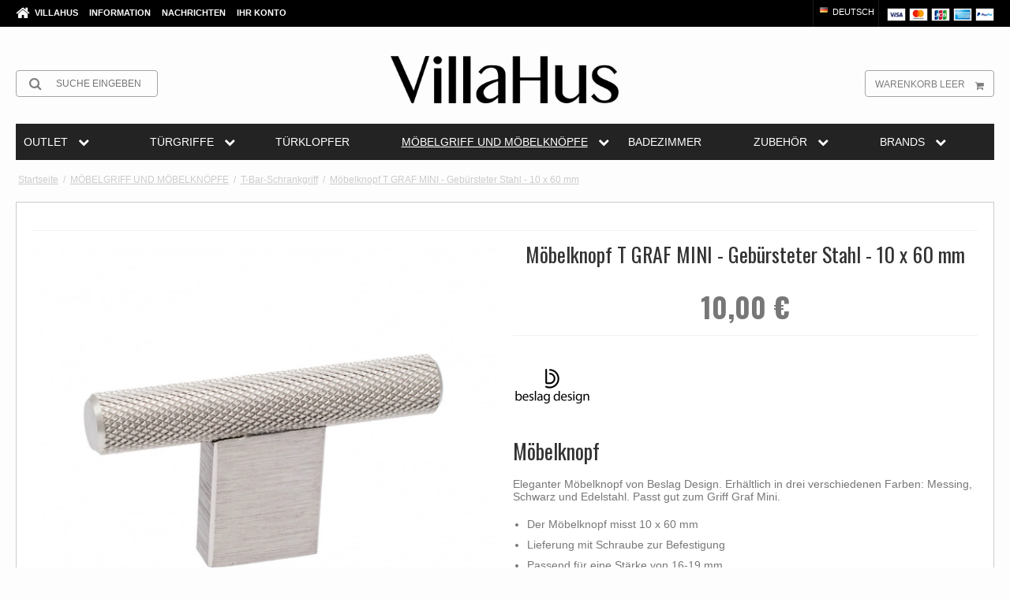

--- FILE ---
content_type: text/html; charset=ISO-8859-1
request_url: https://www.villahus.de/shop/290-t-bar-schrankgriff/4591-mobelknopf-t-graf-mini---gebursteter-stahl---10-x-60-mm/
body_size: 47390
content:
<!DOCTYPE html>
<!--[if lt IE 7 ]> <html class="ie6 ielt9 no-js" lang="de"> <![endif]-->
<!--[if IE 7 ]>    <html class="ie7 ielt9 no-js" lang="de"> <![endif]-->
<!--[if IE 8 ]>    <html class="ie8 ielt9 no-js" lang="de"> <![endif]-->
<!--[if IE 9 ]>    <html class="ie9 no-js" lang="de"> <![endif]-->
<!--[if (gt IE 9)|!(IE)]><!--> <html class="no-js" lang="de"> <!--<![endif]-->
<head prefix="og: http://ogp.me/ns#
              fb: http://ogp.me/ns/fb#
              ng: http://angularjs.org">
    <meta charset="UTF-8">
<title>Möbelknopf T GRAF MINI - Gebürsteter Stahl - 10 x 60 mm - T-Bar-Schrankgriff - VillaHus</title>
<meta name="viewport" content="width=device-width, initial-scale=1.0" />
<meta name="fragment" content="!">
<meta name="generator" content="SmartWeb">
<meta name="csrf_token" content="MTc2OTAwNDMzOWM1NTJmMTJjNTIzODY1YTNjZTE4ZDBmM2YyNTZiMDc1ZmU0M2FiZDRMUXJTOWh5anFsZ0xEYTN0RDBtcDhWbFBsQjdIbUJQcQ==" />
<meta name="google-site-verification" content="czGTFDC2um53_5vh6jUHQprurqcm2jM8zTZYLAq2hMw" />
<meta name="description" content="Möbelknopf - T-Bar - Gebürsteter Stahl - Ein T-förmiger Möbelknopf mit einem rohen Sinn für eleganten Industrialismus. Erhältlich in drei verschiedenen Farben: Messing, Schwarz und Edelstahl. Passt gut zum Graf Mini Griff. Der Möbelknopf misst 10 x 60 mm. Kommt mit Schraube zur Montage. Passend für Türstärke 16-19 mm" />
<meta property="product:product_link" content="https://www.villahus.de/shop/290-t-bar-schrankgriff/4591-mobelknopf-t-graf-mini---gebursteter-stahl---10-x-60-mm/" />
<meta property="product:ean" content="7316180011303" />
<meta property="product:category" content="4700" />
<meta property="product:price:currency" content="EUR" />
<meta property="product:price:amount" content="10.00" />
<meta property="product:brand" content="Beslag Design" />
<meta property="og:type" content="product.item" />
<meta property="og:title" content="Möbelknopf T GRAF MINI - Gebürsteter Stahl - 10 x 60 mm" />
<meta property="og:url" content="https://www.villahus.de/shop/290-t-bar-schrankgriff/4591-mobelknopf-t-graf-mini---gebursteter-stahl---10-x-60-mm/" />
<meta property="og:image" content="https://sw9762.sfstatic.io/upload_dir/shop/beslag-design/_thumbs/Moebelgreb-boerstet-sta_l-T-graf-mini-370252-11-villahus.w1200.jpg" />
<meta property="og:sitename" content="VillaHus" />
<meta property="og:description" content="Möbelknopf - T-Bar - Gebürsteter Stahl - Ein T-förmiger Möbelknopf mit einem rohen Sinn für eleganten Industrialismus. Erhältlich in drei verschiedenen Farben: Messing, Schwarz und Edelstahl. Passt gut zum Graf Mini Griff. Der Möbelknopf misst 10 x 60 mm. Kommt mit Schraube zur Montage. Passend für Türstärke 16-19 mm" />

	<link rel="shortcut icon" href="/upload_dir/pics/Villahus-favikon-doergreb-door-handle-online.jpg" type="image/x-icon" />
	<link rel="apple-touch-icon" href="/upload_dir/pics/Villahus-favikon-doergreb-door-handle-online.jpg" />



<!--[if lte IE 9]>
<script src="https://sw9762.sfstatic.io/upload_dir/templates/template101_1_copy_copy_1_copy_copy_copy_copy_copy/assets/js/ie.js"></script>
<link href="https://sw9762.sfstatic.io/upload_dir/templates/template101_1_copy_copy_1_copy_copy_copy_copy_copy/assets/css/ie.css" rel="stylesheet" type="text/css">
<link href="https://sw9762.sfstatic.io/upload_dir/templates/template101_1_copy_copy_1_copy_copy_copy_copy_copy/assets/css/template.ie.css" rel="stylesheet" type="text/css">
<![endif]-->

<link rel="preconnect" href="https://sw9762.sfstatic.io" crossorigin>
<link rel="preconnect" href="https://fonts.gstatic.com/" crossorigin>

<link rel="stylesheet" href="https://sw9762.sfstatic.io/_design/common/libs/font-awesome/latest/css/font-awesome.dirty.min.css">
<link rel="alternate" type="application/rss+xml" title="Angebote" href="//www.villahus.de/RSS/?type=products&amp;mode=2&amp;lang=DE&amp;site=1" >
<link href="https://sw9762.sfstatic.io/upload_dir/templates/template101_1_copy_copy_1_copy_copy_copy_copy_copy/assets/css/villahus.css?v=20251219080756" rel="stylesheet" >
<link href="https://sw9762.sfstatic.io/upload_dir/templates/template101_1_copy_copy_1_copy_copy_copy_copy_copy/assets/css/custom.css?v=20251219080756" rel="stylesheet" >
<link href="https://sw9762.sfstatic.io/upload_dir/templates/template101_1_copy_copy_1_copy_copy_copy_copy_copy/assets/css/custom-filter.css?v=20251219080756" rel="stylesheet" >
<link href="https://sw9762.sfstatic.io/upload_dir/templates/template101_1_copy_copy_1_copy_copy_copy_copy_copy/assets/css/libs.css?v=20251219080929" rel="stylesheet" >
<link href="https://sw9762.sfstatic.io/upload_dir/templates/template101_1_copy_copy_1_copy_copy_copy_copy_copy/assets/css/template.css?v=20251219080756" rel="stylesheet" >
<link href="https://sw9762.sfstatic.io/upload_dir/templates/template101_1_copy_copy_1_copy_copy_copy_copy_copy/assets/css/theme.css?v=20251219080756" rel="stylesheet" >
<link href="https://sw9762.sfstatic.io/upload_dir/templates/template101_1_copy_copy_1_copy_copy_copy_copy_copy/assets/css/print.css?v=20251219080929" media="print" rel="stylesheet" >
<link href="https://sw9762.sfstatic.io/_design/smartytemplates/design_apps/megamenu-widget/dist/v1/modules/widgets/megamenu/assets/css/widget.megamenu.v2.css?v=20240516085835" rel="stylesheet" >
<link href="https://sw9762.sfstatic.io/_design/smartytemplates/design_apps/badge-widget/dist/v1/modules/widgets/badge/assets/css/widget.badge.css?v=20250826130358" rel="stylesheet" >

<script>
window.platform = window.platform || {};(function (q) {var topics = {}, subUid = -1;q.subscribe = function(topic, func) {if (!topics[topic]) {topics[topic] = [];}var token = (++subUid).toString();topics[topic].push({token: token,func: func});return token;};q.publish = function(topic, args) {if (!topics[topic]) {return false;}setTimeout(function() {var subscribers = topics[topic],len = subscribers ? subscribers.length : 0;while (len--) {subscribers[len].func(topic, args);}}, 0);return true;};q.unsubscribe = function(token) {for (var m in topics) {if (topics[m]) {for (var i = 0, j = topics[m].length; i < j; i++) {if (topics[m][i].token === token) {topics[m].splice(i, 1);return token;}}}}return false;};})(window.platform);
</script>



    <link rel="publisher" href="https://plus.google.com/+Villahus" />



<script>
  var getUserId = null;
  var dataLayer = [{
	'countrycode': 'DE',
  }];
</script>



            <script async src="https://www.googletagmanager.com/gtag/js?id=G-XY2BPLJBRN" id="google-analytics"></script>

        


<script>
    
        window.dataLayer = window.dataLayer || [];
        function gtag(){dataLayer.push(arguments);}
        gtag('js', new Date());

        var gtagConfigs = {
            'anonymize_ip': true
        };

        if (sessionStorage.getItem('referrer') !== null) {
            gtagConfigs['page_referrer'] = sessionStorage.getItem('referrer');
            sessionStorage.removeItem('referrer');
        }
    

    
            gtag('consent', 'update', {
            'ad_storage': 'granted',
            'analytics_storage': 'granted'
        });
    
            gtag('config', 'G-XY2BPLJBRN', gtagConfigs);
    
                if ( window.platform && window.platform.subscribe ) {
            window.platform.subscribe("/product/ready", function(event, data) {
                var product = data;

                if (product.Type === "variant") {
                    window.platform.subscribe("/product/variant/selected", function(event, data) {
                        trackEvent(product, data[0]);
                    });
                } else {
                    trackEvent(product, false);
                }

                function trackEvent (product, variant) {
                    var item = {
                        'id': String(product.Id),
                        'name': product.Title,
                        "currency": "EUR",
                        'category': product.CategoryTitle ? product.CategoryTitle : ''
                    };

                    if ( product.Prices && product.Prices.length ) {
                        item.price = product.Prices[0].PriceMin;
                    }

                    if ( variant ) {
                        item.id = (variant.ItemNumber) ? variant.ItemNumber : item.id+ "-" +variant.Id;
                        item.variant = variant.Title;
                        item.price = variant.Price ? variant.Price.PriceMin : '0';
                    } else if ( product.ItemNumber ) {
                        item.id = product.ItemNumber;
                    }

                    if ( product.ProducerTitle ) {
                        item.brand = product.ProducerTitle;
                    }

                    if ( !product.Buyable ) {
                        item.price = '0';
                    } else {
                        item.price = String( variant ? variant.Price.PriceMin : product.Prices[0].PriceMin );
                    }

                    gtag('event', 'view_item', { "items": [ item ] });
                };

            });
        }
    
                
    
        </script>
            
        <script id="google-tagmanager">
        (function(w,d,s,l,i){w[l]=w[l]||[];w[l].push({'gtm.start':
            new Date().getTime(),event:'gtm.js'});var f=d.getElementsByTagName(s)[0],
            j=d.createElement(s),dl=l!='dataLayer'?'&l='+l:'';j.async=true;j.src=
            '//www.googletagmanager.com/gtm.js?id='+i+dl;f.parentNode.insertBefore(j,f);
        })(window,document,'script','dataLayer','GTM-T3R37T7');</script>
<meta name="p:domain_verify" content="288e6ff3970d8860efb10f638d2cb575"/>
<meta name="p:domain_verify" content="cd2dd1f67474432e8260d0b2dda8c595"/>
<meta name="p:domain_verify" content="2f3788e5d9bf3cc37b9c3cccc8dd526d"/>
<meta name="p:domain_verify" content="0uHevktudFqxEQwcXDkKHELZXPSS1bhF5JQMj6TO55c"/>
<meta name="p:domain_verify" content="0e275445b727836c0e9e7d6014cb1e77"/>

<meta name="facebook-domain-verification" content="2kwepy4z7j1x6fxi9e4b85wr0yfo3x" />
<meta name="facebook-domain-verification" content="4qvlikczit06cm34ti94efv16ghl4x" />
<meta name="facebook-domain-verification" content="oxk7z383krssuh6hra57rzqovi3ldo" />
<meta name="facebook-domain-verification" content="mcj2n8i317y2fhsx0mcqj7e5nim6mk" />
<meta name="facebook-domain-verification" content="tmjf93v2ojh6etzkwup3q1v86lgk4n" />
<meta name="facebook-domain-verification" content="7qb792575hczbrcb73sbo939rmqsgj" />

<meta name="_globalsign-domain-verification" content="i2UxmVm5HRtxbKtIx0YwhBuHJDEHP65NV9TgA2kQIr" />

<!-- Global site tag (gtag.js) - Google AdWords: 908090232 -->
<!--
<script async src="https://www.googletagmanager.com/gtag/js?id=AW-908090232"></script>
<script>
  window.dataLayer = window.dataLayer || [];
  function gtag(){dataLayer.push(arguments);}
  gtag('js', new Date());
if(window.location.hostname=="www.villahus.dk"){
  gtag('config', 'AW-908090232');
  }
  if(window.location.hostname=="www.villahus.de"){
   gtag('config', 'AW-843037593');
   }
   if(window.location.hostname=="www.villahus.co.uk"){
    gtag('config', 'AW-843063961');
    }
</script>
-->

<style>
.site-header .w-logo img{margin: 2px 0 !important;}
</style>


<style type="text/css">@media (min-width: 1280px) {
.megamenu-dropdown {width:100% !important;}
}

</style>
    <meta name="google-site-verification" content="t4jVWt7czbJ3R0DewvKbupPUCq0AN4XKHJB50qCcTnc" />
</head>
<body id="ng-app" data-ng-app="platform-app" data-ng-strict-di class="site1 languageDE currencyEUR pageId2 pageCategory290 pageTypeproduct">

<div class="backgroundPart"></div>

        <script type="text/plain" data-iub-purposes="5" class="_iub_cs_activate">
window.addEventListener('load',function(){
if(window.location.href.indexOf('order')!=-1 && window.location.href.indexOf('approved')!=-1  && window.location.hostname=="www.villahus.co.uk"){
  gtag('event', 'conversion', {
      'send_to': 'AW-843063961/Lz1KCLHKvXgQmcWAkgM',
      'transaction_id': ''
  });

}
if(window.location.href.indexOf('bestellung')!=-1 && window.location.href.indexOf('approved')!=-1 && window.location.hostname=="www.villahus.de"){
gtag('event', 'conversion', {
      'send_to': 'AW-843037593/Iom1CI_xpHgQmff-kQM',
      'transaction_id': ''
  });
}
if(window.location.href.indexOf('bestilling')!=-1 && window.location.href.indexOf('approved')!=-1 && window.location.hostname=="www.villahus.dk"){
gtag('event', 'conversion', {'send_to': 'AW-908090232/RSwnCNXNvXgQ-LaBsQM'});
}
})
</script>






<div class="site-corporate">
    <div class="container with-xlarge">
        <div class="row">
            <div class="col-s-4 col-m-6 col-l-5 col-xl-12">
                <div class="navbar-collapse is-collapsed" data-group="main-navbar">
                    <div class="pull-left homeIcon is-hidden-s"><a href="/"><i class="fa fa-home fa-lg"></i></a></div>
                                                                                                        
                    



<ul class="w-menu w-menu-list nav nav-default">
    
        
                <li class="w-menu-item item-1">

                                        
            
            <a href="/" class="item-primary" aria-haspopup="true" title="VillaHus"><span>VillaHus</span></a>

                    </li>

    
        
                <li class="w-menu-item item-3  dropdown">

                                        
                           <span data-toggle="navigation" class="parent item-primary marker"><i class="fa fa-border fa-fw fa-caret-down"></i></span>
            
            <a href="/uber-uns/" class="parent item-primary" aria-haspopup="true" title="Information"><span>Information</span></a>

                            <div class="dropdown-menu">
                    <div class="dropdown-container">
                        
<ul class="w-menu w-menu-list">
    
        
                <li class="w-menu-item item-5">

                                        
            
            <a href="/uber-uns/" class="item-sub" aria-haspopup="true" title="&Uuml;ber uns"><span>&Uuml;ber uns</span></a>

                    </li>

    
        
                <li class="w-menu-item item-6">

                                        
            
            <a href="/kontakt/" class="item-sub" aria-haspopup="true" title="Kontakt"><span>Kontakt</span></a>

                    </li>

    
        
                <li class="w-menu-item item-10">

                                        
            
            <a href="/bedingungen/" class="item-sub" aria-haspopup="true" title="Bedingungen"><span>Bedingungen</span></a>

                    </li>

    
        
                <li class="w-menu-item item-17">

                                        
            
            <a href="/video---tuumlrgriff-montiert/" class="item-sub" aria-haspopup="true" title="Video - T&uuml;rgriff montiert"><span>Video - T&uuml;rgriff montiert</span></a>

                    </li>

    
</ul>

                    </div>
                </div>
                    </li>

    
        
                <li class="w-menu-item item-10  dropdown">

                                        
                           <span data-toggle="navigation" class="parent item-primary marker"><i class="fa fa-border fa-fw fa-caret-down"></i></span>
            
            <a href="/fein/" class="parent item-primary" aria-haspopup="true" title="Nachrichten"><span>Nachrichten</span></a>

                            <div class="dropdown-menu">
                    <div class="dropdown-container">
                        
<ul class="w-menu w-menu-list">
    
        
                <li class="w-menu-item item-48">

                                        
            
            <a href="/fein/" class="item-sub" aria-haspopup="true" title="FEIN"><span>FEIN</span></a>

                    </li>

    
        
                <li class="w-menu-item item-49">

                                        
            
            <a href="/formani/" class="item-sub" aria-haspopup="true" title="FORMANI"><span>FORMANI</span></a>

                    </li>

    
</ul>

                    </div>
                </div>
                    </li>

    
        
                <li class="w-menu-item item-myaccount  dropdown">

                                        
                           <span data-toggle="navigation" class="parent item-primary marker"><i class="fa fa-border fa-fw fa-caret-down"></i></span>
            
            <a href="/anmelden/" class="parent item-primary" aria-haspopup="true" title="Ihr Konto"><span>Ihr Konto</span></a>

                            <div class="dropdown-menu">
                    <div class="dropdown-container">
                        
<ul class="w-menu w-menu-list">
    
        
                <li class="w-menu-item item-login">

                                        
            
            <a href="/anmelden/" class="item-sub" aria-haspopup="true" title="Anmelden"><span>Anmelden</span></a>

                    </li>

    
        
                <li class="w-menu-item item-adduser">

                                        
            
            <a href="/benutzer-registrieren/" class="item-sub" aria-haspopup="true" title="Benutzer registrieren"><span>Benutzer registrieren</span></a>

                    </li>

    
        
                <li class="w-menu-item item-adduserb2b">

                                        
            
            <a href="/benutzer-beantragen/" class="item-sub" aria-haspopup="true" title="Benutzer beantragen (B2B)"><span>Benutzer beantragen (B2B)</span></a>

                    </li>

    
</ul>

                    </div>
                </div>
                    </li>

    
</ul>

                </div>
            </div>
            <div class="col-m-6 col-l-7 col-xl-12">
                <div class="pull-right is-hidden-s">

             
        <style>:not(.ielt9) .payment-icons .placeholder-wrapper > .placeholder {padding-top: 70.588235294118%;}:not(.ielt9) .payment-icons .placeholder-wrapper {max-width: 34px;}</style>
    <style>.site-corporate .payment-icons .placeholder-wrapper {width: 24px;}</style>
    <div class="payment-icons">
            <span class="payments-icon payments-icon-0 placeholder-wrapper is-inline-block">
          <span class="placeholder"></span>
          <img alt="VISA" title="VISA" data-src="https://sw9762.sfstatic.io/_design/common/img/payment/card_visa.gif" src="[data-uri]" class=" lazyload" ><!--[if lt IE 9 ]><img alt="VISA" title="VISA" src="https://sw9762.sfstatic.io/_design/common/img/payment/card_visa.gif" class="" ><![endif]-->
        </span>
            <span class="payments-icon payments-icon-1 placeholder-wrapper is-inline-block">
          <span class="placeholder"></span>
          <img alt="Mastercard" title="Mastercard" data-src="https://sw9762.sfstatic.io/_design/common/img/payment/card_mastercard.gif" src="[data-uri]" class=" lazyload" ><!--[if lt IE 9 ]><img alt="Mastercard" title="Mastercard" src="https://sw9762.sfstatic.io/_design/common/img/payment/card_mastercard.gif" class="" ><![endif]-->
        </span>
            <span class="payments-icon payments-icon-2 placeholder-wrapper is-inline-block">
          <span class="placeholder"></span>
          <img alt="JCB" title="JCB" data-src="https://sw9762.sfstatic.io/_design/common/img/payment/card_jcb.gif" src="[data-uri]" class=" lazyload" ><!--[if lt IE 9 ]><img alt="JCB" title="JCB" src="https://sw9762.sfstatic.io/_design/common/img/payment/card_jcb.gif" class="" ><![endif]-->
        </span>
            <span class="payments-icon payments-icon-3 placeholder-wrapper is-inline-block">
          <span class="placeholder"></span>
          <img alt="American Express" title="American Express" data-src="https://sw9762.sfstatic.io/_design/common/img/payment/card_americanexpress.gif" src="[data-uri]" class=" lazyload" ><!--[if lt IE 9 ]><img alt="American Express" title="American Express" src="https://sw9762.sfstatic.io/_design/common/img/payment/card_americanexpress.gif" class="" ><![endif]-->
        </span>
            <span class="payments-icon payments-icon-4 placeholder-wrapper is-inline-block">
          <span class="placeholder"></span>
          <img alt="PayPal" title="PayPal" data-src="https://sw9762.sfstatic.io/_design/common/img/payment/card_paypal.gif" src="[data-uri]" class=" lazyload" ><!--[if lt IE 9 ]><img alt="PayPal" title="PayPal" src="https://sw9762.sfstatic.io/_design/common/img/payment/card_paypal.gif" class="" ><![endif]-->
        </span>
        </div>
</div>
                
                
                                        <div class="w-language-picker is-inline-block pull-right">
                                                                                                


         
        <style>:not(.ielt9) .w-language .placeholder-wrapper > .placeholder {padding-top: 62.5%;}:not(.ielt9) .w-language .placeholder-wrapper {max-width: 16px;}</style>

<div class="w-language">

        
        <div class="dropdown w-language-dropdown">
            <button class="button xsmall" data-toggle="dropdown">
                                <span class="placeholder-wrapper" style="width: 16px;">
                    <span class="placeholder"></span>
                    <img data-src="https://sw9762.sfstatic.io/_design/common/img/icons/flag/de.png" src="[data-uri]" class="w-language-flag w-language-flag--DE reset is-i-b lazyload" alt="DE" ><!--[if lt IE 9 ]><img src="https://sw9762.sfstatic.io/_design/common/img/icons/flag/de.png" class="w-language-flag w-language-flag--DE reset is-i-b" alt="DE" ><![endif]-->
                </span>
                                                    Deutsch
                            </button>
            <div class="dropdown-menu" >
                <div class="dropdown-container">
                    <ul>
                                            <li class="w-language-item item-1 iso-DK">
                            <a href="/?lang=DK">
                                                                <span class="placeholder-wrapper">
                                    <span class="placeholder"></span>
                                    <img data-src="https://sw9762.sfstatic.io/_design/common/img/icons/flag/dk.png" src="[data-uri]" alt="DK" class="w-language-flag w-language-flag--DK reset is-i-b lazyload" ><!--[if lt IE 9 ]><img src="https://sw9762.sfstatic.io/_design/common/img/icons/flag/dk.png" alt="DK" class="w-language-flag w-language-flag--DK reset is-i-b" ><![endif]-->
                                </span>
                                                                                                    Dansk
                                                            </a>
                        </li>
                                            <li class="w-language-item item-11 iso-DE">
                            <a href="/?lang=DE">
                                                                <span class="placeholder-wrapper">
                                    <span class="placeholder"></span>
                                    <img data-src="https://sw9762.sfstatic.io/_design/common/img/icons/flag/de.png" src="[data-uri]" alt="DE" class="w-language-flag w-language-flag--DE reset is-i-b lazyload" ><!--[if lt IE 9 ]><img src="https://sw9762.sfstatic.io/_design/common/img/icons/flag/de.png" alt="DE" class="w-language-flag w-language-flag--DE reset is-i-b" ><![endif]-->
                                </span>
                                                                                                    Deutsch
                                                            </a>
                        </li>
                                            <li class="w-language-item item-9 iso-UK">
                            <a href="/?lang=UK">
                                                                <span class="placeholder-wrapper">
                                    <span class="placeholder"></span>
                                    <img data-src="https://sw9762.sfstatic.io/_design/common/img/icons/flag/uk.png" src="[data-uri]" alt="UK" class="w-language-flag w-language-flag--UK reset is-i-b lazyload" ><!--[if lt IE 9 ]><img src="https://sw9762.sfstatic.io/_design/common/img/icons/flag/uk.png" alt="UK" class="w-language-flag w-language-flag--UK reset is-i-b" ><![endif]-->
                                </span>
                                                                                                    English
                                                            </a>
                        </li>
                                            <li class="w-language-item item-12 iso-PL">
                            <a href="/?lang=PL">
                                                                <span class="placeholder-wrapper">
                                    <span class="placeholder"></span>
                                    <img data-src="https://sw9762.sfstatic.io/_design/common/img/icons/flag/pl.png" src="[data-uri]" alt="PL" class="w-language-flag w-language-flag--PL reset is-i-b lazyload" ><!--[if lt IE 9 ]><img src="https://sw9762.sfstatic.io/_design/common/img/icons/flag/pl.png" alt="PL" class="w-language-flag w-language-flag--PL reset is-i-b" ><![endif]-->
                                </span>
                                                                                                    Polski
                                                            </a>
                        </li>
                                            <li class="w-language-item item-13 iso-SE">
                            <a href="/?lang=SE">
                                                                <span class="placeholder-wrapper">
                                    <span class="placeholder"></span>
                                    <img data-src="https://sw9762.sfstatic.io/_design/common/img/icons/flag/se.png" src="[data-uri]" alt="SE" class="w-language-flag w-language-flag--SE reset is-i-b lazyload" ><!--[if lt IE 9 ]><img src="https://sw9762.sfstatic.io/_design/common/img/icons/flag/se.png" alt="SE" class="w-language-flag w-language-flag--SE reset is-i-b" ><![endif]-->
                                </span>
                                                                                                    Svensk
                                                            </a>
                        </li>
                                            <li class="w-language-item item-14 iso-US">
                            <a href="/?lang=US">
                                                                <span class="placeholder-wrapper">
                                    <span class="placeholder"></span>
                                    <img data-src="https://sw9762.sfstatic.io/_design/common/img/icons/flag/us.png" src="[data-uri]" alt="US" class="w-language-flag w-language-flag--US reset is-i-b lazyload" ><!--[if lt IE 9 ]><img src="https://sw9762.sfstatic.io/_design/common/img/icons/flag/us.png" alt="US" class="w-language-flag w-language-flag--US reset is-i-b" ><![endif]-->
                                </span>
                                                                                                    USA
                                                            </a>
                        </li>
                                        </ul>
                </div>
            </div>
        </div>

        </div>
                    </div>
                                            </div>
        </div>
    </div>
</div>

<header class="site-header">
    <div class="container with-xlarge">
        <div class="row">
            <div class="col-s-4 col-m-12 col-l-12 col-xl-24 text-center">

                
<div class="logo w-logo">

		
    <a class="logo-anchor anchor-image" href="/" title="VillaHus"><img src="https://sw9762.sfstatic.io/upload_dir/pics/Villahus_logo_Final_sort-23.png" alt="VillaHus" class="responsive"/></a>

		</div>

                <div class="navbar-header">
                    <button type="button" class="button-primary navbar-toggle pull-left" data-toggle="collapse" data-target="main-navbar"><i class="fa fa-bars fa-fw"></i></button>
                </div>

                                    <div class="skip-content w-search is-collapsed" data-group="nav-search">
                        <form method="get" action="/shop/">
                            <div class="input-group">
                                <span class="input-group-button"><button class="button" type="submit"><i class="fa fa-fw fa-search fa-lg"></i></button></span>
                                <input type="text" class="form-input input-group-main" placeholder="Suche eingeben" name="search" required>
                            </div>
                        </form>
                    </div>
                                                    <button class="nav-toggle w-search-button is-hidden-m is-hidden-l is-hidden-xl" data-toggle="collapse" data-target="nav-search">
                        <i class="fa fa-search fa-fw"></i>
                    </button>
                

                                                        
                                        <a href="/korb/" class="navbar-toggle w-cart-button"><i class="fa fa-shopping-cart fa-fw"></i></a>
                
                                                            <div class="is-hidden-s w-cart">
                            








<div class="m-quick-cart is-hidden-s w-cart">
    <div class="dropdown" style="float:right;">
                    <a href="/korb/" class="quick-cart-link button-primary button-icon right">Warenkorb leer<i class="fa fa-shopping-cart"></i></a>
        
            </div>
</div>
                       </div>
                                                </div>
        </div>
    </div>
</header>


        

<div class="widget-categories template101">
	<div class="container with-xlarge site-wrapper">
		<div class="row">
			<div class="col-s-4 col-m-12 col-l-12 col-xl-24">
								    


<style type="text/css">
	.megamenu-wrapper,
	.megamenu-toggle {
					background-color: #232323;
							border-color: transparent !important;
			}

	.megamenu-dropdown {
					background-color: #232323 !important;
			}

	.megamenu-wrapper a,
	.megamenu-button,
	.megamenu-toggle {
		color:#ffffff !important;
	}

	.megamenu-item.active>.megamenu-rail span,
	.megamenu-item.active>.megamenu-rail strong {
		color:#ffffff !important;
	}
	.megamenu-item.large .megamenu-dropdown {
		width: 100%;
	}

	.megamenu-wrapper a:hover span,
	.megamenu-wrapper a:hover strong,
	.megamenu-level-0:hover>.megamenu-rail a {
		color:#ffffff !important;
	}

	.megamenu-level-0:hover .megamenu-dropdown {
		border-color: !important;
		color:#ffffff;
	}
	
	@media (max-width: 1279px) {
		.megamenu-wrapper {
							background-color: #232323 !important;
					}
	}

	@media (min-width: 1280px) {
		.megamenu-wrapper {
			-ms-grid-columns: (1fr)[7];
			grid-template-columns: repeat(7,1fr);
		}

		.megamenu-level-0.large > .megamenu-dropdown {
			grid-template-columns: repeat(7,auto);
		}

		.megamenu-level-0.large > .megamenu-dropdown .megamenu-item:nth-child(1n+57) {
			display: none !important;
		}
	}
</style>








	<nav class="megamenu-widget">
		<button class="megamenu-toggle megamenu-ribble h4 is-closed" data-class="closed" data-toggle="collapse" data-target="megamenu-wrapper">
			<span>Kategorien</span>
			<svg class="megamenu-toggle-icon" xmlns="http://www.w3.org/2000/svg" height="1em" width="1em" viewBox="0 0 24 24">
				<path fill="currentColor" d="M3 18h18v-2H3v2zm0-5h18v-2H3v2zm0-7v2h18V6H3z" />
			</svg>
		</button>
		<ul class="megamenu-wrapper closed" data-group="megamenu-wrapper">

			<style>
				@media (min-width: 1280px) {
					.megamenu-level-0 .megamenu-dropdown.right,
					.megamenu-level-0 .megamenu-dropdown {
							grid-template-rows: repeat(8, 1fr);
					}
				}
			</style>


							
												
								
				
				
					
								 
				 
				
				 
				 
					
				<li
					class="megamenu-item megamenu-level-0 productCategory-778 parent closed small  "
					data-group="mega-778"
					style="-ms-grid-column: 1; -ms-grid-row: 1;"
				>
					<div class="megamenu-rail">
						<a class="h5" href="/shop/778-outlet/" target="_self">
							<strong>OUTLET</strong>
															<i class="fa fa-chevron-down megamenu-icon is-hidden-s is-hidden-m is-hidden-l" aria-hidden="true"></i>
													</a>
													<button class="megamenu-button megamenu-ribble is-hidden-xl is-closed" data-class="closed" data-toggle="collapse" data-target="mega-778">
								<i class="fa fa-chevron-down megamenu-icon" aria-hidden="true"></i>
							</button>
											</div>
											<ul class="megamenu-dropdown megamenu-scrollHeight" style="grid-template-rows: repeat(4, 1fr);">
							 			
				
		<li class="megamenu-item megamenu-level-1 productCategory-779  ">
			<a class="megamenu-rail h5" href="/shop/779-outlet---turgriff---fenstergriff---pull-handles/" target="_self">
				<span>OUTLET - T&uuml;rgriff - Fenstergriff - Pull handles</span>
			</a>
		</li>
		
					
				
		<li class="megamenu-item megamenu-level-1 productCategory-780  ">
			<a class="megamenu-rail h5" href="/shop/780-outlet---turklopfer---turstopper/" target="_self">
				<span>OUTLET - T&uuml;rklopfer - T&uuml;rstopper</span>
			</a>
		</li>
		
					
				
		<li class="megamenu-item megamenu-level-1 productCategory-781  ">
			<a class="megamenu-rail h5" href="/shop/781-mobelgriff-und-mobelknopfe/" target="_self">
				<span>M&Ouml;BELGRIFF UND M&Ouml;BELKN&Ouml;PFE</span>
			</a>
		</li>
		
					
				
		<li class="megamenu-item megamenu-level-1 productCategory-782  ">
			<a class="megamenu-rail h5" href="/shop/782-outlet---zubehor---armaturen/" target="_self">
				<span>OUTLET - Zubeh&ouml;r - Armaturen</span>
			</a>
		</li>
		
			
						</ul>
									</li>
							
												
								
				
				
					
								 
				 
				
				 
				 
					
				<li
					class="megamenu-item megamenu-level-0 productCategory-18 parent closed large  "
					data-group="mega-18"
					style="-ms-grid-column: 2; -ms-grid-row: 1;"
				>
					<div class="megamenu-rail">
						<a class="h5" href="/shop/18-turgriffe/" target="_self">
							<strong>T&Uuml;RGRIFFE</strong>
															<i class="fa fa-chevron-down megamenu-icon is-hidden-s is-hidden-m is-hidden-l" aria-hidden="true"></i>
													</a>
													<button class="megamenu-button megamenu-ribble is-hidden-xl is-closed" data-class="closed" data-toggle="collapse" data-target="mega-18">
								<i class="fa fa-chevron-down megamenu-icon" aria-hidden="true"></i>
							</button>
											</div>
											<ul class="megamenu-dropdown megamenu-scrollHeight" >
							 			
				
		<li class="megamenu-item megamenu-level-1 productCategory-456 parent ">
			<a class="megamenu-rail h5" href="/shop/456-aprile-turgriffe/" target="_self">
				<span>APRILE T&uuml;rgriffe</span>
			</a>
		</li>
		
					
				
		<li class="megamenu-item megamenu-level-1 productCategory-86  ">
			<a class="megamenu-rail h5" href="/shop/86-messing-turgriffe/" target="_self">
				<span>MESSING T&uuml;rgriffe</span>
			</a>
		</li>
		
					
				
		<li class="megamenu-item megamenu-level-1 productCategory-97  ">
			<a class="megamenu-rail h5" href="/shop/97-arne-jacobsen-turgriffe/" target="_self">
				<span>Arne Jacobsen t&uuml;rgriffe</span>
			</a>
		</li>
		
					
				
		<li class="megamenu-item megamenu-level-1 productCategory-26  ">
			<a class="megamenu-rail h5" href="/shop/26-bakelit-turgriffe/" target="_self">
				<span>Bakelit T&uuml;rgriffe</span>
			</a>
		</li>
		
					
				
		<li class="megamenu-item megamenu-level-1 productCategory-34  ">
			<a class="megamenu-rail h5" href="/shop/34-porzellan-turgriffe/" target="_self">
				<span>Porzellan Türgriffe</span>
			</a>
		</li>
		
					
				
		<li class="megamenu-item megamenu-level-1 productCategory-109  ">
			<a class="megamenu-rail h5" href="/shop/109-kupfer-turgriffe/" target="_self">
				<span>Kupfer türgriffe</span>
			</a>
		</li>
		
					
				
		<li class="megamenu-item megamenu-level-1 productCategory-180  ">
			<a class="megamenu-rail h5" href="/shop/180-gebraunt-messing-turgriffe/" target="_self">
				<span>Gebr&auml;unt Messing T&uuml;rgriffe</span>
			</a>
		</li>
		
					
				
		<li class="megamenu-item megamenu-level-1 productCategory-98  ">
			<a class="megamenu-rail h5" href="/shop/98-chrom-und-nickel-turgriffe/" target="_self">
				<span>Chrom und Nickel T&uuml;rgriffe</span>
			</a>
		</li>
		
					
				
		<li class="megamenu-item megamenu-level-1 productCategory-92  ">
			<a class="megamenu-rail h5" href="/shop/92-holzturgriffe/" target="_self">
				<span>Holzt&uuml;rgriffe</span>
			</a>
		</li>
		
					
				
		<li class="megamenu-item megamenu-level-1 productCategory-116  ">
			<a class="megamenu-rail h5" href="/shop/116-turgriff-geburstetem-stahl/" target="_self">
				<span>T&uuml;rgriff geb&uuml;rstetem Stahl</span>
			</a>
		</li>
		
					
				
		<li class="megamenu-item megamenu-level-1 productCategory-89  ">
			<a class="megamenu-rail h5" href="/shop/89-turgriffe-aussen/" target="_self">
				<span>Türgriffe außen</span>
			</a>
		</li>
		
					
				
		<li class="megamenu-item megamenu-level-1 productCategory-21  ">
			<a class="megamenu-rail h5" href="/shop/21-oesterbro---turgriffe-aus-holz/" target="_self">
				<span>Østerbro - Türgriffe aus Holz</span>
			</a>
		</li>
		
					
				
		<li class="megamenu-item megamenu-level-1 productCategory-113  ">
			<a class="megamenu-rail h5" href="/shop/113-schwarze-turgriffe/" target="_self">
				<span>Schwarze T&uuml;rgriffe</span>
			</a>
		</li>
		
					
				
		<li class="megamenu-item megamenu-level-1 productCategory-87  ">
			<a class="megamenu-rail h5" href="/shop/87-weingarden-turgriff/" target="_self">
				<span>Weingarden Türgriff</span>
			</a>
		</li>
		
					
				
		<li class="megamenu-item megamenu-level-1 productCategory-9  ">
			<a class="megamenu-rail h5" href="/shop/9-coupe-turgriffe---kay-otto-fisker/" target="_self">
				<span>Coupe T&uuml;rgriffe - Kay Otto Fisker</span>
			</a>
		</li>
		
					
				
		<li class="megamenu-item megamenu-level-1 productCategory-22  ">
			<a class="megamenu-rail h5" href="/shop/22-svanemoellen-holzturgriff/" target="_self">
				<span>Svanemøllen Holztürgriff</span>
			</a>
		</li>
		
					
				
		<li class="megamenu-item megamenu-level-1 productCategory-24  ">
			<a class="megamenu-rail h5" href="/shop/24-bellevue-turgriff/" target="_self">
				<span>Bellevue Türgriff</span>
			</a>
		</li>
		
					
				
		<li class="megamenu-item megamenu-level-1 productCategory-88  ">
			<a class="megamenu-rail h5" href="/shop/88-creutz-turgriffe/" target="_self">
				<span>CREUTZ Türgriffe</span>
			</a>
		</li>
		
					
				
		<li class="megamenu-item megamenu-level-1 productCategory-90  ">
			<a class="megamenu-rail h5" href="/shop/90-briggs-turgriff/" target="_self">
				<span>BRIGGS T&uuml;rgriff</span>
			</a>
		</li>
		
					
				
		<li class="megamenu-item megamenu-level-1 productCategory-128  ">
			<a class="megamenu-rail h5" href="/shop/128-medici-turgriff/" target="_self">
				<span>MEDICI T&uuml;rgriff</span>
			</a>
		</li>
		
					
				
		<li class="megamenu-item megamenu-level-1 productCategory-153  ">
			<a class="megamenu-rail h5" href="/shop/153-randi-classic-line-turgriffe/" target="_self">
				<span>RANDI Classic Line Türgriffe</span>
			</a>
		</li>
		
					
				
		<li class="megamenu-item megamenu-level-1 productCategory-196  ">
			<a class="megamenu-rail h5" href="/shop/196-oesterbro---ruckplatte/" target="_self">
				<span>Østerbro - Rückplatte</span>
			</a>
		</li>
		
					
				
		<li class="megamenu-item megamenu-level-1 productCategory-310  ">
			<a class="megamenu-rail h5" href="/shop/310-turgriffe-busterandpunch/" target="_self">
				<span>Türgriffe Buster+Punch</span>
			</a>
		</li>
		
					
				
		<li class="megamenu-item megamenu-level-1 productCategory-328  ">
			<a class="megamenu-rail h5" href="/shop/328-turgriffe-gio-ponti-lama/" target="_self">
				<span>Türgriffe Gio Ponti LAMA</span>
			</a>
		</li>
		
					
				
		<li class="megamenu-item megamenu-level-1 productCategory-277 parent ">
			<a class="megamenu-rail h5" href="/shop/277-formani-turgriffe/" target="_self">
				<span>Formani T&uuml;rgriffe</span>
			</a>
		</li>
		
					
				
		<li class="megamenu-item megamenu-level-1 productCategory-329 parent ">
			<a class="megamenu-rail h5" href="/shop/329-fsb-turgriff/" target="_self">
				<span>FSB T&uuml;rgriff</span>
			</a>
		</li>
		
					
				
		<li class="megamenu-item megamenu-level-1 productCategory-368  ">
			<a class="megamenu-rail h5" href="/shop/368-dnd-turgriffe/" target="_self">
				<span>DND T&uuml;rgriffe</span>
			</a>
		</li>
		
					
				
		<li class="megamenu-item megamenu-level-1 productCategory-25  ">
			<a class="megamenu-rail h5" href="/shop/25-funkis-turgriff/" target="_self">
				<span>Funkis Türgriff</span>
			</a>
		</li>
		
					
				
		<li class="megamenu-item megamenu-level-1 productCategory-68  ">
			<a class="megamenu-rail h5" href="/shop/68-italienische-turgriffe/" target="_self">
				<span>Italienische Türgriffe</span>
			</a>
		</li>
		
					
				
		<li class="megamenu-item megamenu-level-1 productCategory-36  ">
			<a class="megamenu-rail h5" href="/shop/36-empire-turgriff/" target="_self">
				<span>Empire T&uuml;rgriff</span>
			</a>
		</li>
		
					
				
		<li class="megamenu-item megamenu-level-1 productCategory-10  ">
			<a class="megamenu-rail h5" href="/shop/10-art-deco-turgriff/" target="_self">
				<span>Art Deco T&uuml;rgriff</span>
			</a>
		</li>
		
					
				
		<li class="megamenu-item megamenu-level-1 productCategory-93  ">
			<a class="megamenu-rail h5" href="/shop/93-turknopfe/" target="_self">
				<span>Türknöpfe</span>
			</a>
		</li>
		
					
				
		<li class="megamenu-item megamenu-level-1 productCategory-27  ">
			<a class="megamenu-rail h5" href="/shop/27-kreuz-turgriffe/" target="_self">
				<span>Kreuz T&uuml;rgriffe</span>
			</a>
		</li>
		
					
				
		<li class="megamenu-item megamenu-level-1 productCategory-91  ">
			<a class="megamenu-rail h5" href="/shop/91-delfin-und-walross/" target="_self">
				<span>Delfin und Walross</span>
			</a>
		</li>
		
					
				
		<li class="megamenu-item megamenu-level-1 productCategory-62  ">
			<a class="megamenu-rail h5" href="/shop/62-treibstangen/" target="_self">
				<span>Treibstangen - Patio</span>
			</a>
		</li>
		
					
				
		<li class="megamenu-item megamenu-level-1 productCategory-32  ">
			<a class="megamenu-rail h5" href="/shop/32-turgriffe-zentrieren/" target="_self">
				<span>Türgriffe zentrieren</span>
			</a>
		</li>
		
			
						</ul>
									</li>
							
												
								
				
				
					
								 
				 
				
				 
				 
					
				<li
					class="megamenu-item megamenu-level-0 productCategory-3  small  "
					data-group="mega-3"
					style="-ms-grid-column: 3; -ms-grid-row: 1;"
				>
					<div class="megamenu-rail">
						<a class="h5" href="/shop/3-turklopfer/" target="_self">
							<strong>T&Uuml;RKLOPFER</strong>
													</a>
											</div>
									</li>
							
												
								
				
				
					
								 
				 
				
				 
				 
					
				<li
					class="megamenu-item megamenu-level-0 productCategory-263 parent closed small active right"
					data-group="mega-263"
					style="-ms-grid-column: 4; -ms-grid-row: 1;"
				>
					<div class="megamenu-rail">
						<a class="h5" href="/shop/263-mobelgriff-und-mobelknopfe/" target="_self">
							<strong>M&Ouml;BELGRIFF UND M&Ouml;BELKN&Ouml;PFE</strong>
															<i class="fa fa-chevron-down megamenu-icon is-hidden-s is-hidden-m is-hidden-l" aria-hidden="true"></i>
													</a>
													<button class="megamenu-button megamenu-ribble is-hidden-xl is-closed" data-class="closed" data-toggle="collapse" data-target="mega-263">
								<i class="fa fa-chevron-down megamenu-icon" aria-hidden="true"></i>
							</button>
											</div>
											<ul class="megamenu-dropdown megamenu-scrollHeight" style="grid-template-rows: repeat(5, 1fr);">
							 			
				
		<li class="megamenu-item megamenu-level-1 productCategory-269  ">
			<a class="megamenu-rail h5" href="/shop/269-einlassgriff-schiebetur/" target="_self">
				<span>Einlassgriff Schiebetür</span>
			</a>
		</li>
		
					
				
		<li class="megamenu-item megamenu-level-1 productCategory-267 parent ">
			<a class="megamenu-rail h5" href="/shop/267-mobelgriffe/" target="_self">
				<span>Möbelgriffe</span>
			</a>
		</li>
		
					
				
		<li class="megamenu-item megamenu-level-1 productCategory-266 parent ">
			<a class="megamenu-rail h5" href="/shop/266-mobelknopfe/" target="_self">
				<span>Möbelknöpfe</span>
			</a>
		</li>
		
					
				
		<li class="megamenu-item megamenu-level-1 productCategory-268  ">
			<a class="megamenu-rail h5" href="/shop/268-schublade-pull/" target="_self">
				<span>Schublade pull</span>
			</a>
		</li>
		
					
				
		<li class="megamenu-item megamenu-level-1 productCategory-290 parent active">
			<a class="megamenu-rail h5" href="/shop/290-t-bar-schrankgriff/" target="_self">
				<span>T-Bar-Schrankgriff</span>
			</a>
		</li>
		
			
						</ul>
									</li>
							
												
								
				
				
					
								 
				 
				
				 
				 
					
				<li
					class="megamenu-item megamenu-level-0 productCategory-200  small  right"
					data-group="mega-200"
					style="-ms-grid-column: 5; -ms-grid-row: 1;"
				>
					<div class="megamenu-rail">
						<a class="h5" href="/shop/200-badezimmer/" target="_self">
							<strong>BADEZIMMER</strong>
													</a>
											</div>
									</li>
							
												
								
				
				
					
								 
				 
				
				 
				 
					
				<li
					class="megamenu-item megamenu-level-0 productCategory-82 parent closed medium  right"
					data-group="mega-82"
					style="-ms-grid-column: 6; -ms-grid-row: 1;"
				>
					<div class="megamenu-rail">
						<a class="h5" href="/shop/82-zubehor/" target="_self">
							<strong>ZUBEH&Ouml;R</strong>
															<i class="fa fa-chevron-down megamenu-icon is-hidden-s is-hidden-m is-hidden-l" aria-hidden="true"></i>
													</a>
													<button class="megamenu-button megamenu-ribble is-hidden-xl is-closed" data-class="closed" data-toggle="collapse" data-target="mega-82">
								<i class="fa fa-chevron-down megamenu-icon" aria-hidden="true"></i>
							</button>
											</div>
											<ul class="megamenu-dropdown megamenu-scrollHeight" >
							 			
				
		<li class="megamenu-item megamenu-level-1 productCategory-67 parent ">
			<a class="megamenu-rail h5" href="/shop/67-langschild/" target="_self">
				<span>Langschild</span>
			</a>
		</li>
		
					
				
		<li class="megamenu-item megamenu-level-1 productCategory-94  ">
			<a class="megamenu-rail h5" href="/shop/94-rosetten/" target="_self">
				<span>Rosetten</span>
			</a>
		</li>
		
					
				
		<li class="megamenu-item megamenu-level-1 productCategory-95 parent ">
			<a class="megamenu-rail h5" href="/shop/95-schlusselschilder/" target="_self">
				<span>Schlüsselschilder</span>
			</a>
		</li>
		
					
				
		<li class="megamenu-item megamenu-level-1 productCategory-101 parent ">
			<a class="megamenu-rail h5" href="/shop/101-turstopps/" target="_self">
				<span>Türstopps</span>
			</a>
		</li>
		
					
				
		<li class="megamenu-item megamenu-level-1 productCategory-103 parent ">
			<a class="megamenu-rail h5" href="/shop/103-hausnummern/" target="_self">
				<span>Hausnummern</span>
			</a>
		</li>
		
					
				
		<li class="megamenu-item megamenu-level-1 productCategory-112  ">
			<a class="megamenu-rail h5" href="/shop/112-turscharniere/" target="_self">
				<span>T&uuml;rscharniere</span>
			</a>
		</li>
		
					
				
		<li class="megamenu-item megamenu-level-1 productCategory-121 parent ">
			<a class="megamenu-rail h5" href="/shop/121-zylinderringe/" target="_self">
				<span>Zylinderringe</span>
			</a>
		</li>
		
					
				
		<li class="megamenu-item megamenu-level-1 productCategory-123  ">
			<a class="megamenu-rail h5" href="/shop/123-wc-rosette/" target="_self">
				<span>WC-Rosette</span>
			</a>
		</li>
		
					
				
		<li class="megamenu-item megamenu-level-1 productCategory-124  ">
			<a class="megamenu-rail h5" href="/shop/124-schreiben-rahmen/" target="_self">
				<span>Schreiben Rahmen</span>
			</a>
		</li>
		
					
				
		<li class="megamenu-item megamenu-level-1 productCategory-125  ">
			<a class="megamenu-rail h5" href="/shop/125-kits-fur-schiebeturen/" target="_self">
				<span>Kits f&uuml;r Schiebet&uuml;ren</span>
			</a>
		</li>
		
					
				
		<li class="megamenu-item megamenu-level-1 productCategory-126 parent ">
			<a class="megamenu-rail h5" href="/shop/126-fensterbeschlage/" target="_self">
				<span>Fensterbeschläge</span>
			</a>
		</li>
		
					
				
		<li class="megamenu-item megamenu-level-1 productCategory-145  ">
			<a class="megamenu-rail h5" href="/shop/145-griffe-ziehen/" target="_self">
				<span>Griffe ziehen</span>
			</a>
		</li>
		
					
				
		<li class="megamenu-item megamenu-level-1 productCategory-146  ">
			<a class="megamenu-rail h5" href="/shop/146-schrauben/" target="_self">
				<span>Schrauben</span>
			</a>
		</li>
		
					
				
		<li class="megamenu-item megamenu-level-1 productCategory-148  ">
			<a class="megamenu-rail h5" href="/shop/148-turgriffe-ohne-zubehor/" target="_self">
				<span>T&uuml;rgriffe ohne Zubeh&ouml;r</span>
			</a>
		</li>
		
					
				
		<li class="megamenu-item megamenu-level-1 productCategory-149  ">
			<a class="megamenu-rail h5" href="/shop/149-messingpolitur/" target="_self">
				<span>Messingpolitur</span>
			</a>
		</li>
		
					
				
		<li class="megamenu-item megamenu-level-1 productCategory-150  ">
			<a class="megamenu-rail h5" href="/shop/150-klingelknopf/" target="_self">
				<span>Klingelknopf</span>
			</a>
		</li>
		
					
				
		<li class="megamenu-item megamenu-level-1 productCategory-151  ">
			<a class="megamenu-rail h5" href="/shop/151-hute-regale/" target="_self">
				<span>H&uuml;te Regale</span>
			</a>
		</li>
		
					
				
		<li class="megamenu-item megamenu-level-1 productCategory-160  ">
			<a class="megamenu-rail h5" href="/shop/160-kleiderhaken/" target="_self">
				<span>Kleiderhaken</span>
			</a>
		</li>
		
					
				
		<li class="megamenu-item megamenu-level-1 productCategory-161  ">
			<a class="megamenu-rail h5" href="/shop/161-push-platten/" target="_self">
				<span>Push-Platten</span>
			</a>
		</li>
		
					
				
		<li class="megamenu-item megamenu-level-1 productCategory-192  ">
			<a class="megamenu-rail h5" href="/shop/192-turkette-und-turriegel/" target="_self">
				<span>Türkette und Türriegel</span>
			</a>
		</li>
		
					
				
		<li class="megamenu-item megamenu-level-1 productCategory-299  ">
			<a class="megamenu-rail h5" href="/shop/299-kabinenhaken/" target="_self">
				<span>Kabinenhaken</span>
			</a>
		</li>
		
			
						</ul>
									</li>
							
												
								
				
				
					
								 
				 
				
				 
				 
					
				<li
					class="megamenu-item megamenu-level-0 productCategory-163 parent closed medium  right"
					data-group="mega-163"
					style="-ms-grid-column: 7; -ms-grid-row: 1;"
				>
					<div class="megamenu-rail">
						<a class="h5" href="/shop/163-brands/" target="_self">
							<strong>BRANDS</strong>
															<i class="fa fa-chevron-down megamenu-icon is-hidden-s is-hidden-m is-hidden-l" aria-hidden="true"></i>
													</a>
													<button class="megamenu-button megamenu-ribble is-hidden-xl is-closed" data-class="closed" data-toggle="collapse" data-target="mega-163">
								<i class="fa fa-chevron-down megamenu-icon" aria-hidden="true"></i>
							</button>
											</div>
											<ul class="megamenu-dropdown megamenu-scrollHeight" >
							 			
				
		<li class="megamenu-item megamenu-level-1 productCategory-165  ">
			<a class="megamenu-rail h5" href="/shop/165-arne-jacobsen-turgriffe/" target="_self">
				<span>Arne Jacobsen t&uuml;rgriffe</span>
			</a>
		</li>
		
					
				
		<li class="megamenu-item megamenu-level-1 productCategory-301 parent ">
			<a class="megamenu-rail h5" href="/shop/301-busterpunch/" target="_self">
				<span>Buster+Punch</span>
			</a>
		</li>
		
					
				
		<li class="megamenu-item megamenu-level-1 productCategory-170  ">
			<a class="megamenu-rail h5" href="/shop/170-comit-turgriffe/" target="_self">
				<span>COMIT türgriffe</span>
			</a>
		</li>
		
					
				
		<li class="megamenu-item megamenu-level-1 productCategory-173  ">
			<a class="megamenu-rail h5" href="/shop/173-d-line-turgriffe/" target="_self">
				<span>d line türgriffe</span>
			</a>
		</li>
		
					
				
		<li class="megamenu-item megamenu-level-1 productCategory-665  ">
			<a class="megamenu-rail h5" href="/shop/665-dnd-handles/" target="_self">
				<span>DND Handles</span>
			</a>
		</li>
		
					
				
		<li class="megamenu-item megamenu-level-1 productCategory-166  ">
			<a class="megamenu-rail h5" href="/shop/166-enrico-cassina-turgriffe/" target="_self">
				<span>Enrico Cassina türgriffe</span>
			</a>
		</li>
		
					
				
		<li class="megamenu-item megamenu-level-1 productCategory-271  ">
			<a class="megamenu-rail h5" href="/shop/271-fsb---turgriffe/" target="_self">
				<span>FSB - T&uuml;rgriffe</span>
			</a>
		</li>
		
					
				
		<li class="megamenu-item megamenu-level-1 productCategory-483 parent ">
			<a class="megamenu-rail h5" href="/shop/483-furnipart-mobelgriffe/" target="_self">
				<span>Furnipart M&ouml;belgriffe</span>
			</a>
		</li>
		
					
				
		<li class="megamenu-item megamenu-level-1 productCategory-174  ">
			<a class="megamenu-rail h5" href="/shop/174-fusital-turgriffe/" target="_self">
				<span>Fusital t&uuml;rgriffe</span>
			</a>
		</li>
		
					
				
		<li class="megamenu-item megamenu-level-1 productCategory-159  ">
			<a class="megamenu-rail h5" href="/shop/159-grata-turgriff/" target="_self">
				<span>GRATA T&uuml;rgriff</span>
			</a>
		</li>
		
					
				
		<li class="megamenu-item megamenu-level-1 productCategory-169  ">
			<a class="megamenu-rail h5" href="/shop/169-habo-turgriffe/" target="_self">
				<span>HABO türgriffe</span>
			</a>
		</li>
		
					
				
		<li class="megamenu-item megamenu-level-1 productCategory-636 parent ">
			<a class="megamenu-rail h5" href="/shop/636-habo-selection/" target="_self">
				<span>Habo Selection</span>
			</a>
		</li>
		
					
				
		<li class="megamenu-item megamenu-level-1 productCategory-494 parent ">
			<a class="megamenu-rail h5" href="/shop/494-henry-blake-hardware/" target="_self">
				<span>Henry Blake Hardware</span>
			</a>
		</li>
		
					
				
		<li class="megamenu-item megamenu-level-1 productCategory-171  ">
			<a class="megamenu-rail h5" href="/shop/171-intersteel-turgriffe/" target="_self">
				<span>Intersteel türgriffe</span>
			</a>
		</li>
		
					
				
		<li class="megamenu-item megamenu-level-1 productCategory-186  ">
			<a class="megamenu-rail h5" href="/shop/186-kleis-design/" target="_self">
				<span>Kleis Design</span>
			</a>
		</li>
		
					
				
		<li class="megamenu-item megamenu-level-1 productCategory-262  ">
			<a class="megamenu-rail h5" href="/shop/262-knud-holscher-turgriff/" target="_self">
				<span>Knud Holscher Türgriff</span>
			</a>
		</li>
		
					
				
		<li class="megamenu-item megamenu-level-1 productCategory-167  ">
			<a class="megamenu-rail h5" href="/shop/167-randi-turgriffe/" target="_self">
				<span>RANDI türgriffe</span>
			</a>
		</li>
		
					
				
		<li class="megamenu-item megamenu-level-1 productCategory-197  ">
			<a class="megamenu-rail h5" href="/shop/197-rds-turgrigge/" target="_self">
				<span>RDS türgrigge</span>
			</a>
		</li>
		
					
				
		<li class="megamenu-item megamenu-level-1 productCategory-164  ">
			<a class="megamenu-rail h5" href="/shop/164-samuel-heath-turgriffe/" target="_self">
				<span>Samuel Heath türgriffe</span>
			</a>
		</li>
		
					
				
		<li class="megamenu-item megamenu-level-1 productCategory-172  ">
			<a class="megamenu-rail h5" href="/shop/172-sibes-metall/" target="_self">
				<span>Sibes Metall</span>
			</a>
		</li>
		
					
				
		<li class="megamenu-item megamenu-level-1 productCategory-168  ">
			<a class="megamenu-rail h5" href="/shop/168-soee-jensen-amp-co/" target="_self">
				<span>S&oslash;e-Jensen &amp; Co.</span>
			</a>
		</li>
		
					
				
		<li class="megamenu-item megamenu-level-1 productCategory-175  ">
			<a class="megamenu-rail h5" href="/shop/175-valli-amp-valli-turgriffe/" target="_self">
				<span>Valli &amp; Valli t&uuml;rgriffe</span>
			</a>
		</li>
		
					
				
		<li class="megamenu-item megamenu-level-1 productCategory-264  ">
			<a class="megamenu-rail h5" href="/shop/264-young-turgriffe/" target="_self">
				<span>YOUNG Türgriffe</span>
			</a>
		</li>
		
			
						</ul>
									</li>
					</ul>
	</nav>
							</div>
		</div>
	</div>
</div>









        <div class="container with-xlarge site-wrapper moveBreadcrumb">
        <div class="row">
            <div class="col-s-4 col-m-10 col-l-10 col-xl-20">
                                                        <script>

    var cBreadCrumbObj = {
        "@context": "http://schema.org",
        "@type": "BreadcrumbList",
        "numberOfItems": 0,
        "itemListElement": []
    };
    var cBreadCrumbItem = {};
    var cBreadCrumbCount = 0;

</script>
<div class="m-breadcrumb">
	<ul class="nav nav-breadcrumbs small">
				
		    <script>
		        
	            cBreadCrumbCount++;
		        cBreadCrumbItem = {
                    "@type": "ListItem",
                    "position": cBreadCrumbCount,
                    "item": {}
                };
                cBreadCrumbItem.item['@id'] = "https://www.villahus.de/";
                                    if("/" == "/") {
                        cBreadCrumbItem.item['image'] = "https://sw9762.sfstatic.io/upload_dir/pics/Villahus_logo_Final_sort-23.png";
                    } 
                                if ( cBreadCrumbCount == 1 ) {
                    cBreadCrumbItem.item['@type'] = "WebSite";
                } else {
                    cBreadCrumbItem.item['@type'] = "WebPage";
                }
                cBreadCrumbItem['name'] = "Startseite";
                cBreadCrumbItem.item['name'] = "Startseite";
                cBreadCrumbObj.itemListElement.push(cBreadCrumbItem);
            </script>

			<li class="page level-0">
				<a href="/">
				    <span>Startseite</span>
				</a>
			</li>
							<li class="seperator">/</li>
							
		    <script>
		        
	            cBreadCrumbCount++;
		        cBreadCrumbItem = {
                    "@type": "ListItem",
                    "position": cBreadCrumbCount,
                    "item": {}
                };
                cBreadCrumbItem.item['@id'] = "https://www.villahus.de/shop/";
                                    if("/shop/" == "/") {
                        cBreadCrumbItem.item['image'] = "https://sw9762.sfstatic.io/upload_dir/pics/Villahus_logo_Final_sort-23.png";
                    } 
                                if ( cBreadCrumbCount == 1 ) {
                    cBreadCrumbItem.item['@type'] = "WebSite";
                } else {
                    cBreadCrumbItem.item['@type'] = "WebPage";
                }
                cBreadCrumbItem['name'] = "Shop";
                cBreadCrumbItem.item['name'] = "Shop";
                cBreadCrumbObj.itemListElement.push(cBreadCrumbItem);
            </script>

			<li class="page level-1">
				<a href="/shop/">
				    <span>Shop</span>
				</a>
			</li>
							<li class="seperator">/</li>
							
		    <script>
		        
	            cBreadCrumbCount++;
		        cBreadCrumbItem = {
                    "@type": "ListItem",
                    "position": cBreadCrumbCount,
                    "item": {}
                };
                cBreadCrumbItem.item['@id'] = "https://www.villahus.de/shop/263-mobelgriff-und-mobelknopfe/";
                                    if("/shop/263-mobelgriff-und-mobelknopfe/" == "/") {
                        cBreadCrumbItem.item['image'] = "https://sw9762.sfstatic.io/upload_dir/pics/Villahus_logo_Final_sort-23.png";
                    } 
                                if ( cBreadCrumbCount == 1 ) {
                    cBreadCrumbItem.item['@type'] = "WebSite";
                } else {
                    cBreadCrumbItem.item['@type'] = "WebPage";
                }
                cBreadCrumbItem['name'] = "M&amp;Ouml;BELGRIFF UND M&amp;Ouml;BELKN&amp;Ouml;PFE";
                cBreadCrumbItem.item['name'] = "M&amp;Ouml;BELGRIFF UND M&amp;Ouml;BELKN&amp;Ouml;PFE";
                cBreadCrumbObj.itemListElement.push(cBreadCrumbItem);
            </script>

			<li class="page level-2">
				<a href="/shop/263-mobelgriff-und-mobelknopfe/">
				    <span>M&Ouml;BELGRIFF UND M&Ouml;BELKN&Ouml;PFE</span>
				</a>
			</li>
							<li class="seperator">/</li>
							
		    <script>
		        
	            cBreadCrumbCount++;
		        cBreadCrumbItem = {
                    "@type": "ListItem",
                    "position": cBreadCrumbCount,
                    "item": {}
                };
                cBreadCrumbItem.item['@id'] = "https://www.villahus.de/shop/290-t-bar-schrankgriff/";
                                    if("/shop/290-t-bar-schrankgriff/" == "/") {
                        cBreadCrumbItem.item['image'] = "https://sw9762.sfstatic.io/upload_dir/pics/Villahus_logo_Final_sort-23.png";
                    } 
                                if ( cBreadCrumbCount == 1 ) {
                    cBreadCrumbItem.item['@type'] = "WebSite";
                } else {
                    cBreadCrumbItem.item['@type'] = "WebPage";
                }
                cBreadCrumbItem['name'] = "T-Bar-Schrankgriff";
                cBreadCrumbItem.item['name'] = "T-Bar-Schrankgriff";
                cBreadCrumbObj.itemListElement.push(cBreadCrumbItem);
            </script>

			<li class="page level-3">
				<a href="/shop/290-t-bar-schrankgriff/">
				    <span>T-Bar-Schrankgriff</span>
				</a>
			</li>
							<li class="seperator">/</li>
							
		    <script>
		        
	            cBreadCrumbCount++;
		        cBreadCrumbItem = {
                    "@type": "ListItem",
                    "position": cBreadCrumbCount,
                    "item": {}
                };
                cBreadCrumbItem.item['@id'] = "https://www.villahus.de/shop/290-t-bar-schrankgriff/4591-mobelknopf-t-graf-mini---gebursteter-stahl---10-x-60-mm/";
                                    if("/shop/290-t-bar-schrankgriff/4591-mobelknopf-t-graf-mini---gebursteter-stahl---10-x-60-mm/" == "/") {
                        cBreadCrumbItem.item['image'] = "https://sw9762.sfstatic.io/upload_dir/pics/Villahus_logo_Final_sort-23.png";
                    } 
                                if ( cBreadCrumbCount == 1 ) {
                    cBreadCrumbItem.item['@type'] = "WebSite";
                } else {
                    cBreadCrumbItem.item['@type'] = "WebPage";
                }
                cBreadCrumbItem['name'] = "Möbelknopf T GRAF MINI - Gebürsteter Stahl - 10 x 60 mm";
                cBreadCrumbItem.item['name'] = "Möbelknopf T GRAF MINI - Gebürsteter Stahl - 10 x 60 mm";
                cBreadCrumbObj.itemListElement.push(cBreadCrumbItem);
            </script>

			<li class="page level-4 active is-unclickable">
				<a href="/shop/290-t-bar-schrankgriff/4591-mobelknopf-t-graf-mini---gebursteter-stahl---10-x-60-mm/">
				    <span>Möbelknopf T GRAF MINI - Gebürsteter Stahl - 10 x 60 mm</span>
				</a>
			</li>
						</ul>
</div>
<script>

    if ( cBreadCrumbCount > 0 ) {
        cBreadCrumbObj.numberOfItems = cBreadCrumbCount;
        var el = document.createElement('script');
        el.type = 'application/ld+json';
        el.text = JSON.stringify(cBreadCrumbObj);
        document.querySelector('head').appendChild(el);
    }
    
</script>

                            </div>
            <div class="col-m-2 col-l-2 col-xl-4 text-right is-hidden-s">
                            </div>
        </div>
    </div>
    


    <div class="site-content frontpage">

        <div class="container with-xlarge site-wrapper site-main-content trailing-db">

                        
            <div class="row">
                
                <div class="col-s-4 col-m-12 col-l-12 col-xl-24">

                    

                    
                                                <div class="site-slider">
                    <div class="with-xlarge site-wrapper">
                        


    

                



        

        

                
    


    


                    </div>
                </div>
                




    
            

                
        

                
                        
            
                        
                                                                
                                                                
                        
                                        
                                                                        
                                                    
                                                                                                                    
                                        
    
        
        

                
            
                                    
                        
                        



                        
                                                                

                                                                

                        
                                        
            









        









<div class="modules m-product trailing-trip" itemscope itemtype="http://schema.org/Product" data-controller="4591">
        <div class="m-product-nav is-hidden-print">
    <div class="row">
        <div class="col-s-4 col-m-6 col-l-6 col-xl-12 m-product-nav-cycle">
                                </div>
        <div class="col-s-4 col-m-6 col-l-6 col-xl-12 text-right m-product-nav-share">
                                                
        </div>

                <div class="col-s-4 col-m-12 col-l-12 col-xl-24">
            <hr/>
        </div>
            </div>
</div>
    
            
        <meta itemtype="http://schema.org/gtin" itemprop="gtin" content="7316180011303">
    
            <meta itemprop="category" content="T-Bar-Schrankgriff">
    
            
    
                    
        <form action="/actions/cart/add" method="post" name="cartadd">
        <div class="row">
                        <div class="col-s-4 col-m-6 col-l-6 col-xl-12">
                <figure class="image m-product-image">

                                            


<style type="text/css">
    /* SALE */
    .splash .badge.badge-warning {
        background-color: #f8e190;
        color: #FFFFFF;
        border: none;
    }
    /* NEW */
    .splash .badge.badge-succes {
        background-color: #bee87b;
        color: #FFFFFF;
        border: none;
    }
    /* SOLD OUT */
    .splash .badge.badge-danger {
        background-color: #ec9494;
        color: #FFFFFF;
        border: none;
    }
</style>

<div class="splash m-product-splash template101  circle">
        
            
    

                    
    
    
    
        </div>


                                                                                                                                                                                                                    
                                                



    


        
            
                
                
                
                
                
    
    
        <div id="template-myRotation-4591" class="product-image">
        





      
             
        <style>:not(.ielt9) #template-myRotation-4591 .w-slider .placeholder-wrapper > .placeholder {padding-top: 100%;}:not(.ielt9) #template-myRotation-4591 .w-slider .placeholder-wrapper {max-width: 610px;}</style>

<div class="slider-wrap w-slider widget">
    
    
            
                        <div class="w-slider-container w-single-item product-slider-theme">
        
        
        
                            <a data-fancybox="" data-fancybox-group="product" href="https://sw9762.sfstatic.io/upload_dir/shop/beslag-design/Moebelgreb-boerstet-sta_l-T-graf-mini-370252-11-villahus.jpg" class="w-slider-anchor item-15816">
                    <figure class="item" data-fileid="15816">

                                
                                
                                                    
                                                                            <span class="placeholder-wrapper">
                            <span class="placeholder"></span>
                            <img class="w-slider-img responsive" src="https://sw9762.sfstatic.io/upload_dir/shop/beslag-design/_thumbs/Moebelgreb-boerstet-sta_l-T-graf-mini-370252-11-villahus.w610.h610.backdrop.jpg" alt="Möbelknopf T GRAF MINI - Gebürsteter Stahl - 10 x 60 mm">
                        </span>
                                    
                                    
<div itemprop="image" itemscope itemtype="http://schema.org/ImageObject">
			<meta itemprop="image" content="https://sw9762.sfstatic.io/upload_dir/shop/beslag-design/_thumbs/Moebelgreb-boerstet-sta_l-T-graf-mini-370252-11-villahus.w610.h610.backdrop.jpg">
			<meta itemprop="url" content="https://sw9762.sfstatic.io/upload_dir/shop/beslag-design/_thumbs/Moebelgreb-boerstet-sta_l-T-graf-mini-370252-11-villahus.w610.h610.backdrop.jpg">
			<meta itemprop="height" content="610">
			<meta itemprop="width" content="610">
	</div>                

                                            </figure>                            </a>
                </div></div>


                    </div>

                                        </figure>
            </div>            <div class="col-s-4 col-m-6 col-l-6 col-xl-12">
                                <div class="m-product-information product-information" id="zoomHook">
                                        <header class="m-product-title page-title"><h1 class="m-product-title product-title" itemprop="name">Möbelknopf T GRAF MINI - Gebürsteter Stahl - 10 x 60 mm</h1></header>

                    <div itemscope itemprop="offers" itemtype="http://schema.org/Offer" class="m-product-offer">
                                                
                                                <link itemprop="url" href="https://www.villahus.de/shop/290-t-bar-schrankgriff/4591-mobelknopf-t-graf-mini---gebursteter-stahl---10-x-60-mm/" />
                        <meta itemprop="itemCondition" content="NewCondition">
                        <meta itemprop="name" content="Möbelknopf T GRAF MINI - Gebürsteter Stahl - 10 x 60 mm">

                                                                                                            <link itemprop="availability" href="http://schema.org/InStock" />
                                                    
                        
                                                
                                                
                                                                            <div class="m-product-offers">
                                <meta itemprop="priceCurrency" content="EUR">
                                
                                                                
                                    
                                    
                                                                                                                                                                                                        <meta itemprop="price" content="10.00">
                                            
                                            <p>
                                                                                                                        <span class="is-block m-product-priceline">
                                            
                                            
                                            <span class="h4 m-product-price" >10,00 &euro;</span>

                                                                                    </span>
                                        </p>                                                                            
                                                                        
                                                                        

                                                                        
                                    <div class="m-product-extra trailing">
                                                                                
                                                                                <span class="m-product-paymentoptions">
                                            

                                        </span>
                                    </div>
                                    <hr class="m-product-prices-separator">
                                                            </div>
                                            </div>

                                        
                        
                        
                            

                            

                                                        <p class="m-product-brand" itemprop="brand" itemscope itemtype="http://schema.org/Brand">
                                <a class="m-product-brand-link  placeholder-wrapper " data-placeholder-max-width="100px" itemprop="url" href="/shop/?brand=2410-beslag-design" title="Marke: Beslag Design">
                                                                          <span class="placeholder"></span>
                                      <img class="m-product-brand-icon m-product-brand-logo lazyload" style="vertical-align:middle;margin:0;" itemprop="logo" data-src="https://sw9762.sfstatic.io/upload_dir/shop/beslag-design/_thumbs/BeslagDesign-logo-2020-villahus.w100.h100.png" src="[data-uri]" alt="Beslag Design" ><!--[if lt IE 9 ]><img class="m-product-brand-icon m-product-brand-logo" style="vertical-align:middle;margin:0;" itemprop="logo" src="https://sw9762.sfstatic.io/upload_dir/shop/beslag-design/_thumbs/BeslagDesign-logo-2020-villahus.w100.h100.png" alt="Beslag Design" ><![endif]-->
                                      <meta itemprop="name" content="Beslag Design" />
                                                                    </a>
                            </p>
                                            
                                        
                                                                                <div class="m-description-short-wrap">
                        <div itemprop="description" class="m-product-short-description ck-content clearfix" data-controller="description--short">
                            <h3>M&ouml;belknopf</h3><p>Eleganter M&ouml;belknopf von Beslag Design. Erh&auml;ltlich in drei verschiedenen Farben: Messing, Schwarz und Edelstahl.&nbsp;Passt gut zum Griff Graf Mini.</p><ul>	<li>Der M&ouml;belknopf misst 10 x 60&nbsp;mm</li>	<li>Lieferung mit Schraube zur Befestigung</li>	<li>Passend f&uuml;r eine St&auml;rke von 16-19 mm</li></ul>
                        </div>
                        <hr class="m-product-description-separator">
                    </div>


                                                            
                                                                                                                        <meta itemprop="sku" content="370252-11">
                                            
                                        
                        
                                                
                        <div class="panel panel-warning panel-rounded m-product-info">
                            <div class="panel-body">
                                                                                                <div class="m-product-itemNumber">
                                    <strong class="m-product-itemNumber-text">Artikelnr.: </strong>
                                    <span class="m-product-itemNumber-value">370252-11</span>
                                </div>
                                
                                                                                            </div>
                        </div>
                        
                                                                                    

                                                                                                        




    
    
    
                        
        
        <div class="panel panel-rounded panel-rounded m-product-stock m-product-instock m-product-danzafe"
         data-standard-stock="0"
         data-danzafe-stock="18"
         data-text-standard-instock="Wird innerhalb von 1-2 Werktagen versendet"
         data-text-danzafe-instock="Wird innerhalb von 1-2 Werktagen versendet"
         data-text-danzafe-outofstock="Wird innerhalb von 2-5 Werktagen versendet"
         data-product-id="4591">
        <div class="panel-body">
            <strong class="m-product-stock-status">Lagerstatus:</strong>

            
            <span class="m-product-stock-text">
                                    Wird innerhalb von 1-2 Werktagen versendet
                            </span>
        </div>
    </div>

    <script>
(function() {
  if (window.VillahusQtyDelivery && window.VillahusQtyDelivery.__version >= 1) return;

  function getAttr(panel, primary, fallback) {
    var v = panel.getAttribute(primary);
    if (v != null && String(v).length) return v;
    if (!fallback) return v;
    return panel.getAttribute(fallback);
  }

  function toInt(v, fallback) {
    var n = parseInt(v, 10);
    return Number.isFinite(n) ? n : (fallback || 0);
  }

  function cleanText(s) {
    return (s == null) ? '' : String(s);
  }

  function setMode(panel, mode, text, isSoldOut) {
    var textSpan = panel.querySelector('.m-product-stock-text');
    var icon = panel.querySelector('.fa');

    if (textSpan) textSpan.textContent = text;

    // panel style
    if (isSoldOut) {
      panel.className = panel.className.replace(/panel-rounded/g, 'panel-danger');
      panel.className = panel.className.replace(/m-product-instock/g, 'm-product-soldout');
      panel.className = panel.className.replace(/m-product-danzafe/g, '');
      if (icon) icon.className = 'fa fa-fw fa-clock-o';
    } else {
      panel.className = panel.className.replace(/panel-danger/g, 'panel-rounded');
      panel.className = panel.className.replace(/m-product-soldout/g, 'm-product-instock');
      if (mode === 'danzafe-instock') {
        if (!panel.className.includes('m-product-danzafe')) panel.className += ' m-product-danzafe';
      } else {
        panel.className = panel.className.replace(/m-product-danzafe/g, '');
      }
      if (icon) icon.className = 'fa fa-fw fa-check';
    }

    panel.setAttribute('data-vh-mode', mode);
  }

  function computeMode(qty, standardStock, danzafeStock) {
    if (qty <= standardStock && standardStock > 0) return 'standard-instock';
    if (qty <= (standardStock + danzafeStock) && danzafeStock > 0) return 'danzafe-instock';
    return 'danzafe-outofstock';
  }

  function attach(opts) {
    var panel = opts && opts.panel;
    var qtyInput = opts && opts.qtyInput;
    var prefix = (opts && opts.debugPrefix) || '[VILLAHUS]';

    if (!panel) {
      console.log(prefix, 'attach(): missing panel');
      return;
    }
    if (!qtyInput) {
      console.log(prefix, 'attach(): missing qtyInput');
      return;
    }

    // Support both simple-product attrs (data-*) and variant attrs (data-vh-*)
    var standardStock = toInt(getAttr(panel, 'data-standard-stock', 'data-vh-standard-stock'), 0);
    var danzafeStock = toInt(getAttr(panel, 'data-danzafe-stock', 'data-vh-danzafe-stock'), 0);
    var textStandardInstock = cleanText(getAttr(panel, 'data-text-standard-instock', 'data-vh-text-standard-instock'));
    var textDanzafeInstock = cleanText(getAttr(panel, 'data-text-danzafe-instock', 'data-vh-text-danzafe-instock'));
    var textDanzafeOutofstock = cleanText(getAttr(panel, 'data-text-danzafe-outofstock', 'data-vh-text-danzafe-outofstock'));

    // If texts are missing from attrs, fallback to current rendered text (prevents blank Lagerstatus)
    var currentTextSpan = panel.querySelector('.m-product-stock-text');
    var currentText = currentTextSpan ? cleanText(currentTextSpan.textContent) : '';
    if (!textStandardInstock) textStandardInstock = currentText;
    if (!textDanzafeInstock) textDanzafeInstock = currentText;
    if (!textDanzafeOutofstock) textDanzafeOutofstock = currentText;

    // Avoid double-binding listeners (variants may call attach repeatedly on each change)
    if (panel._vhQtyDelivery && panel._vhQtyDelivery.qtyInput === qtyInput) {
      console.log(prefix, 'qty listener already attached - updating once');
      panel._vhQtyDelivery.update();
      return;
    }

    console.log(prefix, 'qty listener attached', {
      standardStock: standardStock,
      danzafeStock: danzafeStock,
      textStandardInstock: textStandardInstock,
      textDanzafeInstock: textDanzafeInstock,
      textDanzafeOutofstock: textDanzafeOutofstock,
      inputName: qtyInput.name,
      inputValue: qtyInput.value
    });

    function update() {
      var qty = toInt(qtyInput.value, 1) || 1;
      var mode = computeMode(qty, standardStock, danzafeStock);

      console.log(prefix, 'amount change detected', { qty: qty, mode: mode });

      if (mode === 'standard-instock') {
        setMode(panel, mode, textStandardInstock, false);
      } else if (mode === 'danzafe-instock') {
        setMode(panel, mode, textDanzafeInstock, false);
      } else {
        setMode(panel, mode, textDanzafeOutofstock, true);
      }
    }

    qtyInput.addEventListener('input', update);
    qtyInput.addEventListener('change', update);
    update();

    panel._vhQtyDelivery = { qtyInput: qtyInput, update: update };
  }

  window.VillahusQtyDelivery = {
    __version: 2,
    attach: attach,
    computeMode: computeMode
  };
})();
</script>


    
    <script>
    (function() {
      console.log('[VILLAHUS] Simple product qty logic bootstrap');
      var stockPanel = document.querySelector('.m-product-stock[data-product-id]');
      if (!stockPanel) return;
      var productId = stockPanel.getAttribute('data-product-id');

      function init() {
        var qtyInput = document.querySelector('input[name="product[' + productId + '][amount]"]');
        if (!qtyInput) {
          console.log('[VILLAHUS] Qty input not found for ID:', productId);
          return;
        }
        window.VillahusQtyDelivery && window.VillahusQtyDelivery.attach({
          panel: stockPanel,
          qtyInput: qtyInput,
          debugPrefix: '[VILLAHUS SIMPLE]'
        });
      }

      if (document.readyState === 'loading') {
        document.addEventListener('DOMContentLoaded', init);
      } else {
        setTimeout(init, 50);
      }
    })();
    </script>
    
                                            
                                                                

<div class="m-product-transaction product-transaction">
    <div class="row">
                        <div class="col-s-2 col-m-5 col-l-5 col-xl-10 m-product-transaction-amount is-hidden-s">
                                                    <div class="input-group">
                    <input type="text" pattern="[0-9]*" name="product[4591][amount]" data-controller="amount" class="form-input input-group-main m-transaction-input" value="1"  title="Summe:">
                    <span class="input-group-addon m-product-transaction-unittitle" data-controller="unittitle">Stück</span>
                </div>
            
            </div>

            <div class="col-s-4 col-m-7 col-l-7 col-xl-14 m-product-transaction-button">
                                <button type="submit" name="cartadd" data-product="buyButton" data-controller="buy" role="button" class="button-primary button-icon"><i class="fa fa-shopping-cart"></i>Kaufen</button>
                                

    
            </div>
        
        </div>
</div>

<div class="m-product-sellingpoints trailing">
    <div class="row">
        <div class="col-s-4 col-m-12 col-l-12 col-xl-24">
            <ul class="list-unstyled">
                <li><i class="fa fa-check"></i> <span></span></li>
                <li><i class="fa fa-check"></i> <span>Schnelle Lieferung</span></li>
                <li><i class="fa fa-check"></i> <span>60 Tage R&uuml;ckgaberecht</span></li>
        </div>
    </div>
</div>

    <div class="m-product-social pull-left">
                <ul class="m-widgets w-social list-unstyled">
                            <li class="w-social-item">
                                            
        
        
        
        
        
        
        
        
        


        

                <div class="fb-like"
            data-layout="button_count"            data-action="like"
            data-show-faces="false"
            data-share="false"></div>
    
                                    </li>
                            <li class="w-social-item">
                                    </li>
                            <li class="w-social-item">
                                            
        
        
        
        
        
        

        
    <script>
        window.___gcfg = {
            lang: "de"
        };
    </script>

                <div class="g-plusone"
            data-size="medium"                    ></div>
                                        </li>
                    </ul>
    </div>


                    
                                                                                                                                                    </div>
                            </div>
        </div>

                    <div class="row">
                <div class="col-s-4 col-m-12 col-l-12 col-xl-24">
                                                            

                                                                            </div>            </div>        
                            </form>

        









        

                

                                                    

                                                    

                                            



    <div class="m-product m-product-additional-info">
        <hr class="m-product-additional-separator">

        <ul class="nav nav-tabs m-product-additional-info-tabs">
                
                <li class=" m-product-additional-info description is-hidden" data-controller="description--wrap"><a style="cursor:pointer;" href="!#tabs-pane1" data-toggle="content">Beschreibung</a></li>
                    
                            <li class="active m-product-additional-info customdata"><a href="!#tabs-pane2" data-target="#tabs-pane2" data-toggle="content">Technische Daten</a></li>
                                                                                            
                
                
                
            </ul>

        <div class="toggle-content t-panel-clean m-product-additional-info-content">
                
                <div class="pane  m-product-additional-info description clearfix is-hidden" data-controller="description--wrap" id="tabs-pane1" itemprop="description">
            <div class="ck-content" data-controller="description">
                                    
                            </div>
        </div>
                            <div class="pane active m-product-additional-info customdata" id="tabs-pane2">
                
<div class="responsive-table-wrap m-product-customdata">
    <table class="table-h-striped">
        <tbody>
                                        

                                                        

                                    <tr id="m-product-customdata-type-12">
                                <td class="m-product-customdata-title">Versandzeit</td>
                                <td class="m-product-customdata-data">
                                    <span id="m-product-customdata-data-125" class="m-product-customdata-data-title">Wird innerhalb von 2-5 Werktagen versendet </span>
                                </td>
            </tr>
                                            

                                    <tr id="m-product-customdata-type-7">
                                <td class="m-product-customdata-title"><br/>Finish</td>
                                <td class="m-product-customdata-data">
                                    <span id="m-product-customdata-data-8" class="m-product-customdata-data-title">Gebürsteter Edelstahl </span>
                                </td>
            </tr>
                                            

                                    <tr id="m-product-customdata-type-6">
                                <td class="m-product-customdata-title"><br/>Konstrukteur</td>
                                <td class="m-product-customdata-data">
                                    <span id="m-product-customdata-data-87" class="m-product-customdata-data-title">Beslag Design </span>
                                </td>
            </tr>
                            </tbody>
    </table>
</div>
            </div>        
                
                
                    </div></div>
    
        

    

</div>
    
            
            <div class="products-related">
        <div class="page-title products-related">
            <p class="h1 products-related-headline">Verwandte Produkte</p>
        </div>
        <div class="products-related-list">
            	


				
		


<div class="modules m-productlist">
			<div class="row">
				    		

<style type="text/css">
    /* SALE */
    .splash .badge.badge-warning {
        background-color: #f8e190;
        color: #FFFFFF;
        border: none;
    }
    /* NEW */
    .splash .badge.badge-succes {
        background-color: #bee87b;
        color: #FFFFFF;
        border: none;
    }
    /* SOLD OUT */
    .splash .badge.badge-danger {
        background-color: #ec9494;
        color: #FFFFFF;
        border: none;
    }
</style>








	
<div class="productItem col-s-4 col-m-12 col-l-12 col-xl-24 productItem11247 m-productlist-item m-productlist-item-11247">
	<article class="productContent m-productlist-wrap type-row">
		<div class="row">
			<div class="col-s-4 col-m-12 col-l-4 col-xl-8">
								<figure class="m-productlist-figure image">

															<div class="splash m-productlist-splash m-product-splash">

												
												
																	</div>
					
										<a href="/shop/290-t-bar-schrankgriff/11247-beslag-design-t-bar-mobelgriff---gebrauntes-messing---modell-uniform/" class="m-productlist-link trailing-db placeholder-wrapper" data-placeholder-max-width="px" title="Beslag Design T-Bar Möbelgriff - Gebräuntes Messing - Modell Uniform">
																		
						
													                                                                                        																			<span class="placeholder"></span>
												<img class="responsive m-productlist-image lazyload" data-src="https://sw9762.sfstatic.io/upload_dir/shop/beslag-design/T-bar/Uniform/_thumbs/Moebelgreb-t-bar-bruneret-messing-343297-P-cabinet-handle-t-bar-browned-brass-villahus.w293.h293.backdrop.jpg" src="[data-uri]" alt="Beslag Design T-Bar Möbelgriff - Gebräuntes Messing - Modell Uniform" ><!--[if lt IE 9 ]><img class="responsive m-productlist-image" src="https://sw9762.sfstatic.io/upload_dir/shop/beslag-design/T-bar/Uniform/_thumbs/Moebelgreb-t-bar-bruneret-messing-343297-P-cabinet-handle-t-bar-browned-brass-villahus.w293.h293.backdrop.jpg" alt="Beslag Design T-Bar Möbelgriff - Gebräuntes Messing - Modell Uniform" ><![endif]-->
					</a>
				</figure>
			</div>

			<div class="col-s-4 col-m-12 col-l-4 col-xl-8">
								<header class="title m-productlist-heading">
					<a href="/shop/290-t-bar-schrankgriff/11247-beslag-design-t-bar-mobelgriff---gebrauntes-messing---modell-uniform/" class="is-block m-productlist-link">
						<h4 class="h4 m-productlist-title">Beslag Design T-Bar Möbelgriff - Gebräuntes Messing - Modell Uniform</h4>
					</a>

										
										<a href="/shop/?brand=2410-beslag-design" class="m-productlist-brand-link">
						<span class="is-block m-productlist-brand">Beslag Design</span>
					</a>
					
																<p class="m-productlist-itemNumber">343297-P</p>
									</header>

												
								
											</div>

			<div class="col-s-4 col-m-12 col-l-4 col-xl-8 m-productlist-offer l-default-height">
				<div class="product-transaction panel panel-border">
					<div class="panel-body">
						<div class="product-action m-productlist-transactions">
																																	<div>

																				
								    									    	<p>
								    		<span class="h3">
								    											    			
								    			<span class="m-productlist-price">39,00 &euro;</span>

									    											    										    		</span>
								    	</p>

							    									    											</div>
															
														<fieldset class="form-group">
								<a href="/shop/290-t-bar-schrankgriff/11247-beslag-design-t-bar-mobelgriff---gebrauntes-messing---modell-uniform/" class="button-primary is-block">Produkt anzeigen</a>
							</fieldset>
						</div>
					</div>
	        	</div>
			</div>
		</div>
	</article>
</div>
				    		

<style type="text/css">
    /* SALE */
    .splash .badge.badge-warning {
        background-color: #f8e190;
        color: #FFFFFF;
        border: none;
    }
    /* NEW */
    .splash .badge.badge-succes {
        background-color: #bee87b;
        color: #FFFFFF;
        border: none;
    }
    /* SOLD OUT */
    .splash .badge.badge-danger {
        background-color: #ec9494;
        color: #FFFFFF;
        border: none;
    }
</style>








	
<div class="productItem col-s-4 col-m-12 col-l-12 col-xl-24 productItem186614 m-productlist-item m-productlist-item-186614">
	<article class="productContent m-productlist-wrap type-row">
		<div class="row">
			<div class="col-s-4 col-m-12 col-l-4 col-xl-8">
								<figure class="m-productlist-figure image">

															<div class="splash m-productlist-splash m-product-splash">

												
												
																	</div>
					
										<a href="/shop/290-t-bar-schrankgriff/186614-join-griffknopf-aus-lackierter-eiche/" class="m-productlist-link trailing-db placeholder-wrapper" data-placeholder-max-width="px" title="Join| Griff/Knopf aus lackierter Eiche">
																		
						
													                                                                                        																			<span class="placeholder"></span>
												<img class="responsive m-productlist-image lazyload" data-src="https://sw9762.sfstatic.io/upload_dir/shop/_thumbs/5c8c2abc-7d70-48b3-b707-7256e6170363.w293.h293.backdrop.jpg" src="[data-uri]" alt="Join| Griff/Knopf aus lackierter Eiche" ><!--[if lt IE 9 ]><img class="responsive m-productlist-image" src="https://sw9762.sfstatic.io/upload_dir/shop/_thumbs/5c8c2abc-7d70-48b3-b707-7256e6170363.w293.h293.backdrop.jpg" alt="Join| Griff/Knopf aus lackierter Eiche" ><![endif]-->
					</a>
				</figure>
			</div>

			<div class="col-s-4 col-m-12 col-l-4 col-xl-8">
								<header class="title m-productlist-heading">
					<a href="/shop/290-t-bar-schrankgriff/186614-join-griffknopf-aus-lackierter-eiche/" class="is-block m-productlist-link">
						<h4 class="h4 m-productlist-title">Join| Griff/Knopf aus lackierter Eiche</h4>
					</a>

										
										<a href="/shop/?brand=5572-furnipart" class="m-productlist-brand-link">
						<span class="is-block m-productlist-brand">Furnipart</span>
					</a>
					
																<p class="m-productlist-itemNumber">103290016-052</p>
									</header>

												
								
											</div>

			<div class="col-s-4 col-m-12 col-l-4 col-xl-8 m-productlist-offer l-default-height">
				<div class="product-transaction panel panel-border">
					<div class="panel-body">
						<div class="product-action m-productlist-transactions">
																																	<div>

																				
								    									    	<p>
								    		<span class="h3">
								    											    			
								    			<span class="m-productlist-price">13,00 &euro;</span>

									    											    										    		</span>
								    	</p>

							    									    											</div>
															
														<fieldset class="form-group">
								<a href="/shop/290-t-bar-schrankgriff/186614-join-griffknopf-aus-lackierter-eiche/" class="button-primary is-block">Produkt anzeigen</a>
							</fieldset>
						</div>
					</div>
	        	</div>
			</div>
		</div>
	</article>
</div>
				    		

<style type="text/css">
    /* SALE */
    .splash .badge.badge-warning {
        background-color: #f8e190;
        color: #FFFFFF;
        border: none;
    }
    /* NEW */
    .splash .badge.badge-succes {
        background-color: #bee87b;
        color: #FFFFFF;
        border: none;
    }
    /* SOLD OUT */
    .splash .badge.badge-danger {
        background-color: #ec9494;
        color: #FFFFFF;
        border: none;
    }
</style>








	
<div class="productItem col-s-4 col-m-12 col-l-12 col-xl-24 productItem7525 m-productlist-item m-productlist-item-7525">
	<article class="productContent m-productlist-wrap type-row">
		<div class="row">
			<div class="col-s-4 col-m-12 col-l-4 col-xl-8">
								<figure class="m-productlist-figure image">

															<div class="splash m-productlist-splash m-product-splash">

												
												
																	</div>
					
										<a href="/shop/290-t-bar-schrankgriff/7525-busterpunch-t-bar---stahl---95-mm/" class="m-productlist-link trailing-db placeholder-wrapper" data-placeholder-max-width="px" title="Buster+Punch T-Bar - Stahl - 95 mm">
																		
						
													                                                                                        																			<span class="placeholder"></span>
												<img class="responsive m-productlist-image lazyload" data-src="https://sw9762.sfstatic.io/upload_dir/shop/buster-and-punch/_thumbs/Buster-Punch_T-Bar_Cross_Steel-sta_l-villahus.w293.h293.backdrop.jpg" src="[data-uri]" alt="Buster+Punch T-Bar - Stahl - 95 mm" ><!--[if lt IE 9 ]><img class="responsive m-productlist-image" src="https://sw9762.sfstatic.io/upload_dir/shop/buster-and-punch/_thumbs/Buster-Punch_T-Bar_Cross_Steel-sta_l-villahus.w293.h293.backdrop.jpg" alt="Buster+Punch T-Bar - Stahl - 95 mm" ><![endif]-->
					</a>
				</figure>
			</div>

			<div class="col-s-4 col-m-12 col-l-4 col-xl-8">
								<header class="title m-productlist-heading">
					<a href="/shop/290-t-bar-schrankgriff/7525-busterpunch-t-bar---stahl---95-mm/" class="is-block m-productlist-link">
						<h4 class="h4 m-productlist-title">Buster+Punch T-Bar - Stahl - 95 mm</h4>
					</a>

										
										<a href="/shop/?brand=3686-busterpunch" class="m-productlist-brand-link">
						<span class="is-block m-productlist-brand">Buster+Punch</span>
					</a>
					
																<p class="m-productlist-itemNumber">UK-TB-H-ST-C</p>
									</header>

												
								
											</div>

			<div class="col-s-4 col-m-12 col-l-4 col-xl-8 m-productlist-offer l-default-height">
				<div class="product-transaction panel panel-border">
					<div class="panel-body">
						<div class="product-action m-productlist-transactions">
																																	<div>

																				
								    									    	<p>
								    		<span class="h3">
								    											    			
								    			<span class="m-productlist-price">69,00 &euro;</span>

									    											    										    		</span>
								    	</p>

							    									    											</div>
															
														<fieldset class="form-group">
								<a href="/shop/290-t-bar-schrankgriff/7525-busterpunch-t-bar---stahl---95-mm/" class="button-primary is-block">Produkt anzeigen</a>
							</fieldset>
						</div>
					</div>
	        	</div>
			</div>
		</div>
	</article>
</div>
				    		

<style type="text/css">
    /* SALE */
    .splash .badge.badge-warning {
        background-color: #f8e190;
        color: #FFFFFF;
        border: none;
    }
    /* NEW */
    .splash .badge.badge-succes {
        background-color: #bee87b;
        color: #FFFFFF;
        border: none;
    }
    /* SOLD OUT */
    .splash .badge.badge-danger {
        background-color: #ec9494;
        color: #FFFFFF;
        border: none;
    }
</style>








	
<div class="productItem col-s-4 col-m-12 col-l-12 col-xl-24 productItem8372 m-productlist-item m-productlist-item-8372">
	<article class="productContent m-productlist-wrap type-row">
		<div class="row">
			<div class="col-s-4 col-m-12 col-l-4 col-xl-8">
								<figure class="m-productlist-figure image">

															<div class="splash m-productlist-splash m-product-splash">

												
												
																	</div>
					
										<a href="/shop/290-t-bar-schrankgriff/8372-busterpunch-t-bar---geraucherte-bronze---95-mm/" class="m-productlist-link trailing-db placeholder-wrapper" data-placeholder-max-width="px" title="Buster+Punch T-Bar - Geräucherte Bronze - 95 mm">
																		
						
													                                                                                        																			<span class="placeholder"></span>
												<img class="responsive m-productlist-image lazyload" data-src="https://sw9762.sfstatic.io/upload_dir/shop/buster-and-punch/_thumbs/Buster-Punch_T-Bar_Cross_Smoked-Bronze-bruneret-villahus.w293.h293.backdrop.jpg" src="[data-uri]" alt="Buster+Punch T-Bar - Geräucherte Bronze - 95 mm" ><!--[if lt IE 9 ]><img class="responsive m-productlist-image" src="https://sw9762.sfstatic.io/upload_dir/shop/buster-and-punch/_thumbs/Buster-Punch_T-Bar_Cross_Smoked-Bronze-bruneret-villahus.w293.h293.backdrop.jpg" alt="Buster+Punch T-Bar - Geräucherte Bronze - 95 mm" ><![endif]-->
					</a>
				</figure>
			</div>

			<div class="col-s-4 col-m-12 col-l-4 col-xl-8">
								<header class="title m-productlist-heading">
					<a href="/shop/290-t-bar-schrankgriff/8372-busterpunch-t-bar---geraucherte-bronze---95-mm/" class="is-block m-productlist-link">
						<h4 class="h4 m-productlist-title">Buster+Punch T-Bar - Geräucherte Bronze - 95 mm</h4>
					</a>

										
										<a href="/shop/?brand=3686-busterpunch" class="m-productlist-brand-link">
						<span class="is-block m-productlist-brand">Buster+Punch</span>
					</a>
					
																<p class="m-productlist-itemNumber">UK-TB-H-SM-C</p>
									</header>

												
								
											</div>

			<div class="col-s-4 col-m-12 col-l-4 col-xl-8 m-productlist-offer l-default-height">
				<div class="product-transaction panel panel-border">
					<div class="panel-body">
						<div class="product-action m-productlist-transactions">
																																	<div>

																				
								    									    	<p>
								    		<span class="h3">
								    											    			
								    			<span class="m-productlist-price">69,00 &euro;</span>

									    											    										    		</span>
								    	</p>

							    									    											</div>
															
														<fieldset class="form-group">
								<a href="/shop/290-t-bar-schrankgriff/8372-busterpunch-t-bar---geraucherte-bronze---95-mm/" class="button-primary is-block">Produkt anzeigen</a>
							</fieldset>
						</div>
					</div>
	        	</div>
			</div>
		</div>
	</article>
</div>
					</div>

			</div>
        </div>
    </div>
    

<div id="modal" class="container" style="display: none;">
    
<form id="w-login-form" method="post" action="/actions/user/recaptchalogin" autocomplete="off">
    <input type="hidden" name="csrf_token" value="MTc2OTAwNDMzOWM1NTJmMTJjNTIzODY1YTNjZTE4ZDBmM2YyNTZiMDc1ZmU0M2FiZDRMUXJTOWh5anFsZ0xEYTN0RDBtcDhWbFBsQjdIbUJQcQ==" />
	    <div class="panel panel-border w-login">
        <div class="panel-heading w-login-form-header w-header">
            <span class="h6 w-login-form-headline w-title">Anmelden</span>
        </div>
        <div class="panel-body">

            <fieldset class="form-group w-userlogin-username">
                <label class="form-label" for="m-login-username">Ihre E-Mail <span class="form-required">*</span></label>
                <div class="input-group small">
                    <span class="input-group-addon"><i class="fa fa-user"></i></span>
                    <input id="m-login-username" name="username" type="text" class="form-input small input-group-main" placeholder="Ihre E-Mail" required>
                </div>
            </fieldset>
            <fieldset class="form-group w-userlogin-password">
                <label class="form-label" for="m-login-password">Ihr Passwort <span class="form-required">*</span></label>
                <div class="input-group small">
                    <span class="input-group-addon"><i class="fa fa-key"></i></span>
                    <input id="m-login-password" name="password" type="password" class="form-input small input-group-main" placeholder="Ihr Passwort" required>
                </div>
            </fieldset>
            <fieldset class="form-group w-userlogin-remember">
                <div class="input-group small">
                    <span class="input-group-addon"><input id="m-login-remember" name="auto_login" type="checkbox"></span>
                    <label for="m-login-remember" class="form-label input-group-main">Kennwort vergessen</label>
                </div>
            </fieldset>
            <ul class="list-unstyled w-userlogin-links w-links">
                                    <li class="w-userlogin-item w-links-userpasswordrecover"><a href="/passwort-vergessen/">Haben Sie Ihr Passwort vergessen?</a></li>
                                                    <li class="w-userlogin-item w-links-usercreate"><a href="/benutzer-registrieren/">Benutzer registrieren</a></li>
                                                    <li class="w-userlogin-item w-links-userrequest"><a href="/benutzer-beantragen/">Benutzer beantragen (B2B)</a></li>
                            </ul>
                    </div>
        <div class="panel-footer">
                            <a href="#" class="form-submit button small" onclick="$.fancybox.close();">Fenster schlie&szlig;en</a>
                        <button class="form-submit button-primary small" type="submit">Anmelden</button>
        </div>
    </div>
</form>
</div>

            
            
            









                                                    

                        

                    

        
    

                
    

                    
    
            
    
                
                
    


                
                </div>

                            </div>
        </div>
    </div>

        <footer class="site-footer">
	<div class="container with-xlarge">
		<div class="row">
			<div class="col-s-4 col-m-12 col-l-6 col-xl-12">
        		<div class="row">
		        	<div class="col-s-4 col-m-6 col-l-6 col-xl-12 trailing-trip">
				        <div class="footer-contactus">
        					<h4>Kontakt</h4>
        					<ul class="list-unstyled">
        					        						<li><i class="fa fa-map-marker fa-lg"></i> <span class="light"><strong>VillaHus</strong></span></li>
        					        					        						<li class="move"><span><strong>Marielundvej 45D</strong></span></li>
        					        					        						<li class="move"><span><strong>
        							        								DK-2730
        							        							        								Herlev
        							        						</strong></span></li>
        					        					        						<li class="move"><span><strong>D&auml;nemark</strong></span></li>
        					        					</ul>

        					<ul class="list-unstyled">
        					        						<li><i class="fa fa-mobile fa-2x"></i> <span class="contact-text">Telefon: +45 6915 8085</span></li>
        					        					</ul>
        					<ul class="list-unstyled">
        					        						<li><i class="fa fa-envelope"></i> 
        							<span class="contact-text">E-Mail</span><span class="contact-colon">:</span>
        							        							   	<a href="mailto:kontakt@villahus.de">kontakt@villahus.de</a>
        							        						</li>
        					        					</ul>
        					<ul class="list-unstyled">
        					        					        					</ul>
        					<ul class="list-unstyled">
        					        						<li class="move"><span>USt-IdNr.: DK39186454</span></li>
        					        					        						<li class="move"><span>Bankverbindung: IBAN DK3030000012533691 / BIC DABADKKK</span></li>
        					        					</ul>
        				</div>
	        		</div>
			
        			<div class="col-s-4 col-m-6 col-l-6 col-xl-12 trailing-trip">
        				<div class="footer-store">
        						<h4>Telefonische &Ouml;ffnungszeiten</h4>
                                <p><p><strong>Telefon +45 6915 8085</strong></p> <table style="max-width: 500px; width: 100%;" border="0" cellspacing="1" cellpadding="1"> <tbody> <tr> <td> <p>Montag - Donnerstag</p> </td> <td> <p>9.00 - 11.30</p> </td> </tr> <tr> <td> <p>Freitag</p> </td> <td> <p>Geschlossen</p> </td> </tr> </tbody> </table> <p> </p> <h4>Öffnungszeiten Showroom</h4> <table style="max-width: 500px; width: 100%;" border="0" cellspacing="1" cellpadding="1"> <tbody> <tr> <td> <p>Montag</p> </td> <td> <p>13.00 - 15.00</p> </td> </tr> <tr> <td> <p>Dienstag</p> </td> <td> <p>13.00 - 15.00</p> </td> </tr> <tr> <td> <p>Mittwoch</p> </td> <td> <p>13.00 - 15.00</p> </td> </tr> <tr> <td> <p>Donnerstag</p> </td> <td> <p>13.00 - 15.00</p> </td> </tr> <tr> <td> <p>Freitag</p> </td> <td> <p>Geschlossen</p> </td> </tr> </tbody> </table></p>
        				</div>
        			</div>
                </div>
            </div>
			<div class="col-s-4 col-m-6 col-l-3 col-xl-6 trailing-trip">
				<div class="footer-sellingpoints">
					<h4>5 gute Gr&uuml;nde</h4>
					<ul class="list-unstyled">
					    <li><i class="fa fa-check"></i> <span>Sehr gro&szlig;e Auswahl an T&uuml;rgriffen</span></li>					    <li><i class="fa fa-check"></i> <span>Fachberatung</span></li>					    					    <li><i class="fa fa-check"></i> <span>Gute telefonische Beratung</span></li>					    <li><i class="fa fa-check"></i> <span>60 Tage R&uuml;ckgaberecht, wenn Sie es bereuen</span></li>					    </ul>
				</div>
			</div>

			<div class="col-s-4 col-m-6 col-l-3 col-xl-6 trailing-trip is-hidden-print">
				<div class="footer-newsletter">

																<a href="/sitemap/" class="pull-right" title="Sitemap"><i class="fa fa-sitemap"></i></a>
									</div>
			</div>
		</div>
	</div>
	<div class="footer-social">
    	<div class="container with-xlarge">
    		<div class="row">
    			<div class="col-s-4 col-m-6 col-l-6 col-xl-12 trailing-trip social">
    			    						<a href="https://www.facebook.com/VillaHus" class="social-link social-facebook" title="Facebook" target="_blank"><i class="fa fa-facebook-square social-icon social-facebook"></i></a>
																					<a href="https://www.instagram.com/villahus.dk" class="social-link social-instagram" title="Instagram" target="_blank"><i class="fa fa-instagram social-icon social-instagram"></i></a>
					    			</div>
    			<div class="col-s-4 col-m-6 col-l-6 col-xl-12 text-right trailing-trip">
    			        			        

             
        <style>:not(.ielt9) .payment-icons .placeholder-wrapper > .placeholder {padding-top: 70.588235294118%;}:not(.ielt9) .payment-icons .placeholder-wrapper {max-width: 34px;}</style>
    <style>.site-corporate .payment-icons .placeholder-wrapper {width: 24px;}</style>
    <div class="payment-icons">
            <span class="payments-icon payments-icon-0 placeholder-wrapper is-inline-block">
          <span class="placeholder"></span>
          <img alt="VISA" title="VISA" data-src="https://sw9762.sfstatic.io/_design/common/img/payment/card_visa.gif" src="[data-uri]" class=" lazyload" ><!--[if lt IE 9 ]><img alt="VISA" title="VISA" src="https://sw9762.sfstatic.io/_design/common/img/payment/card_visa.gif" class="" ><![endif]-->
        </span>
            <span class="payments-icon payments-icon-1 placeholder-wrapper is-inline-block">
          <span class="placeholder"></span>
          <img alt="Mastercard" title="Mastercard" data-src="https://sw9762.sfstatic.io/_design/common/img/payment/card_mastercard.gif" src="[data-uri]" class=" lazyload" ><!--[if lt IE 9 ]><img alt="Mastercard" title="Mastercard" src="https://sw9762.sfstatic.io/_design/common/img/payment/card_mastercard.gif" class="" ><![endif]-->
        </span>
            <span class="payments-icon payments-icon-2 placeholder-wrapper is-inline-block">
          <span class="placeholder"></span>
          <img alt="JCB" title="JCB" data-src="https://sw9762.sfstatic.io/_design/common/img/payment/card_jcb.gif" src="[data-uri]" class=" lazyload" ><!--[if lt IE 9 ]><img alt="JCB" title="JCB" src="https://sw9762.sfstatic.io/_design/common/img/payment/card_jcb.gif" class="" ><![endif]-->
        </span>
            <span class="payments-icon payments-icon-3 placeholder-wrapper is-inline-block">
          <span class="placeholder"></span>
          <img alt="American Express" title="American Express" data-src="https://sw9762.sfstatic.io/_design/common/img/payment/card_americanexpress.gif" src="[data-uri]" class=" lazyload" ><!--[if lt IE 9 ]><img alt="American Express" title="American Express" src="https://sw9762.sfstatic.io/_design/common/img/payment/card_americanexpress.gif" class="" ><![endif]-->
        </span>
            <span class="payments-icon payments-icon-4 placeholder-wrapper is-inline-block">
          <span class="placeholder"></span>
          <img alt="PayPal" title="PayPal" data-src="https://sw9762.sfstatic.io/_design/common/img/payment/card_paypal.gif" src="[data-uri]" class=" lazyload" ><!--[if lt IE 9 ]><img alt="PayPal" title="PayPal" src="https://sw9762.sfstatic.io/_design/common/img/payment/card_paypal.gif" class="" ><![endif]-->
        </span>
        </div>
    			        			</div>
    		</div>
    	</div>	
	</div>
</footer>
<script async defer src="//assets.pinterest.com/js/pinit.js"></script>
<script type="application/ld+json">
{
    "@context": "http://schema.org",
    "@type": "Organization",           
    "url": "https://www.villahus.de",
    "name" : "VillaHus",
    "vatID" : "DK39186454",
    "logo" : "https://sw9762.sfstatic.io/upload_dir/pics/Villahus_logo_Final_sort-23.png",
    "sameAs" : [
      "https://www.facebook.com/VillaHuscom-384884668354849/",
      "https://twitter.com/VillaHus_dk",
      "https://www.instagram.com/villahus/"
    ]
}
</script>
<script type="application/ld+json">
{
    "@context": "http://schema.org",
    "@type": "LocalBusiness",
    "url": "https://www.villahus.de",
    "name" : "VillaHus",
    "legalName": "VillaHus",
    "priceRange": "$",
    "telephone": "+45 6915 8085",
    "paymentAccepted": "Cash, Credit Card, PayPal, MobilePay",
    "image" : "https://sw9762.sfstatic.io/upload_dir/pics/Villahus_logo_Final_sort-23.png",
    "address": {
      "@type": "PostalAddress",
      "name" : "VillaHus",
      "streetAddress": "Trommesalen 7",
      "addressLocality": "K&oslash;benhavn V",
      "postalCode": "1614",
      "addressCountry": "DK"
    },
    "contactPoint": [
      {
        "@type": "ContactPoint",
        "telephone": "+45 6915 8085",
        "contactType": "Customer service"
      }
    ]
}
</script>

            
    <script>
    ;(function (exports) {
        exports.text = {"DATE_FORMAT":"%d\/%m %Y","DATE_FORMAT_EXT":"%d\/%m %Y um %H:%i","DATE_FORMAT_SMARTY":"%d\/%m %Y kl. %H:%M","TIME_FORMAT":"%H:%M","NAME":"Name","FIRSTNAME":"Vorname","LASTNAME":"Nachname","ADRESS":"Adresse","ADDRESS":"Adresse","ADDRESS2":"Adresse 2","POSTCODE":"Postleitzahl","CITY":"Ort","DELETE":"L\u00f6schen","COUNTRY":"Land","STATE":"Staat\/Bundesland","COUNTRY_CODE":"L\u00e4ndercode","CONTACT_PERSON":"Kontakt","TELEPHONE":"Telefon","FAX":"Fax","MOBILE":"Handy","MAIL":"E-Mail","MAIL_CONFIRM":"E-Mail best\u00e4tigen","WEB":"Internet","COMPANY":"Firmenname","BANK_DETAILS":"Bankverbindung","DELIVERY_ADDRESS":"Versandadresse","BILLING_ADRESS":"Rechnungsadresse","NOW":"Jetzt","PAID":"Bezahlt","BEFORE":"Vor","VAT_NR":"USt-IdNr.","SSN_NR":"Sozialversicherungsnummer","REFERENCE":"Referenz","EAN":"EAN-Nummer","PASSWORD":"Passwort","PASSWORD_CONFIRM":"Passwort wiederholen","PEACES":"Stk.","UPDATE":"Aktualisieren","BACK":"Zur\u00fcck","CONFIRM":"Best\u00e4tigen","BY":"von ","BY_C":"Von","SEE":"Siehe","OF":"f\u00fcr ","CATEGORY":"Kategorie","CATEGORYS":"Kategorien","CLICK":"Klicken","CLICK_HERE":"Hier klicken","HERE":"Hier","SEARCH":"Suchen","SEARCH_TEXT":"Suche eingeben","SEARCH_LONG":"Suche","SEARCH_LINK":"suche","SEE_MORE":"Mehr anzeigen","SUBJECT":"Thema","MESSAGE":"Nachricht","SEND":"Senden","CHOOSE":"Hier ausw\u00e4hlen","CHOOSE_VARIANT":"Auswahl","CHOOSE_VARIANT_ALL":"Alle","CURRENCY":"W\u00e4hrung","LANGUAGE":"Sprache","MANUFACTUERER":"Hersteller","ADD_PLURAL":"en","EDIT":"bearbeiten","SAVE":"Speichern","SAVE_GO_BACK":"Speich und gehe zur\u00fcck","FORWARD":"Vorw\u00e4rts","NEXT":"Weiter","NEXT_PAGE":"N\u00e4chste Seite","LAST":"Vorherige","LAST_PAGE":"Vorherige Seite","OUT_OF":"von","DELIVERY":"Lieferung","DATE_THE":"d.","DATE_THE_C":"D.","ORDER":"Bestellen","YOUR_ACCOUNT":"Ihr Konto","YOUR_USER":"Ihr Benutzer","ACCOUNT":"Konto","ALREADY_CREATED":"Bereits erstellt","USER":"Benutzer","SHOP_BY":"Einkaufen nach","LINK":"Link","PRINT_TEXT":"Druckerfreundlich","CONTACT_TEXT":"Kontakt","GENERATED":"Generiert","DEAR":"Sehr geehrte\/r ","FREE":"Gratis","DEMO_TEXT":"Dies ist nur eine Demo-Version...","COOKIE_TEXT":"Cookies sind in Ihrem Browser deaktiviert. Bitte laden Sie die Webseite neu.","PAGES":"Seiten","AND_SEPERATOR":"und","SMS":"SMS","BIRTHDATE":"Geburtsdatum","TOP":"Top","IP_ADDRESS":"IP-Adresse","SOURCE_PORT":"Source port","FRONTPAGE":"Startseite","OPTIONS":"Optionen","PUBLIC":"\u00d6ffentlichkeit","YES":"Ja","NO":"Nein","SHOW_FRONTPAGE":"Startseite anzeigen","SHOW_WEBSITE":"Zur Hauptseite","SHOW_WEBSHOP":"Zum Shop","DISCOUNT":"Rabatt","FEE":"Geb\u00fchr","MODAL_CLOSE":"Fenster schlie\u00dfen","PREVIOUS":"Zur\u00fcck","NEWS":"Neuigkeiten","SALE":"Verkauf","DESCRIPTION":"Beschreibung","SPECIFICATIONS":"Technische Daten","FILES":"Dateien","TAGS":"Schlagworte","RATING":"Wertung","SOLD_OUT":"Ausverkauft","DOWNLOAD":"Herunterladen","COMMENTS":"Kommentare","COMMENT_TO":"Kommentierte","GO_TO_FRONTPAGE":"Zur Startseite","INSERT_AMOUNT":"Summe:","UNDER":"w\u00e4hrend","IN":"in","BASED_ON":"Basierend auf","MINIMUM_BUY":"Mindestabnahme","DOWNLOADS":"Downloads","SOCIAL_MEDIA":"Social Media","SHOW_ALL":"Alle anzeigen","PRODUCTS":"Produkt(e)","EXTRABUY_CATEGORY":"Kategorie","IMAGE_PLACEHOLDER_TEXT":"Platzhalter","CHOOSE_PACKET":"W\u00e4hlen Sie die Elemente in das Produktpaket.","CHOOSE_COUNTRY":"Land w\u00e4hlen","PAGINATION_PAGE":"Seite","CUSTOMER_TYPE":"Kundentyp","CUSTOMER_TYPE_PRIVATE":"Privat","CUSTOMER_TYPE_COMPANY":"Unternehmen","CUSTOMER_TYPE_INSTITUTION":"EAN\/\u00d6ffentlich","COMPANY_OR_INSTITUTION":"Institutions-\/Firmenname","DATE_MONTH_JANUARY":"Januar","DATE_MONTH_FEBRUARY":"Februar","DATE_MONTH_MARCH":"M\u00e4rz","DATE_MONTH_APRIL":"April","DATE_MONTH_MAY":"Mai","DATE_MONTH_JUNE":"Juni","DATE_MONTH_JULY":"Juli","DATE_MONTH_AUGUST":"August","DATE_MONTH_SEPTEMBER":"September","DATE_MONTH_OCTOBER":"Oktober","DATE_MONTH_NOVEMBER":"November","DATE_MONTH_DECEMBER":"Dezember","DATE_DAY_MONDAY":"Montag","DATE_DAY_TUESDAY":"Dienstag","DATE_DAY_WEDNESDAY":"Mittwoch","DATE_DAY_THURSDAY":"Donnerstag","DATE_DAY_FRIDAY":"Freitag","DATE_DAY_SATURDAY":"Samstag","DATE_DAY_SUNDAY":"Sonntag","USER_DASHBOARD_LINK":"mein-konto","USER_DASHBOARD_HEADLINE":"Mein Konto","USER_DASHBOARD_MENU":"Mein Konto","USER_FAVORITES_LINK":"meine-favoriten","USER_FAVORITES_HEADLINE":"Favoriten","USER_FAVORITES_MENU":"Favoriten","USER_NEWSLETTER_LINK":"meine-newsletter-einstellungen","USER_NEWSLETTER_HEADLINE":"Newsletter","USER_NEWSLETTER_MENU":"Newsletter","USER_DELETE_LINK":"konto-loeschen","USER_DELETE_HEADLINE":"Konto l\u00f6schen","USER_DELETE_MENU":"Konto l\u00f6schen","USER_ADD_HEADLINE":"Benutzer registrieren","USER_ADD_MENU":"Benutzer registrieren","USER_ADD_LINK":"benutzer-registrieren","USER_ADD_SAVE_DELIVERY_ADDRESS":"Ich m\u00f6chte meine Versandadresse speichern","USER_ADD_B2B_HEADLINE":"Benutzer beantragen (B2B)","USER_ADD_B2B_MENU":"Benutzer beantragen (B2B)","USER_ADD_B2B_LINK":"benutzer-beantragen","USER_ADD_B2B_TEXT":"Dieses Formular ist nur f\u00fcr Firmenkunden auszuf\u00fcllen!","USER_ADD_TEXT":"Geben Sie bitte Ihren Angaben ein.","USER_ADD_REQUIRED_FIELDS":"Die mit * gekennzeichneten Felder m\u00fcssen ausgef\u00fcllt werden.","USER_ADD_ERROR_INCORRECT_FIELD":"Nicht korrekt","USER_ADD_ERROR_INCORRECT_FIELD_ZIP":"Mindestens 4 Nummern!","USER_ADD_ERROR_REQUIRED_FIELD":"Feld muss ausgef\u00fcllt sein","USER_ADD_ERROR_PASSWORD_TOO_SHORT":"Das gew\u00e4hlte Passwort ist zu kurz (mindestens 4 Zeichen)","USER_ADD_ERROR_PASSWORD_NOT_ALIKE":"Das wiederholte Passwort ist nicht korrekt!","USER_ADD_ERROR_MAIL_NOT_VALID":"Die gew\u00e4hlte E-Mail-Adresse wurde nicht korrekt eingegeben","USER_ADD_ERROR_MAIL_NOT_ALIKE":"Die eingegebene E-Mail Adresse ist nicht korrekt","USER_ADD_ERROR_BIRTHDATE_NOT_VALID":"Das eingegebene Geburtsdatum wurde nicht korrekt eingegeben","USER_ADD_ERROR_MAIL_IN_USE":"Die gew\u00e4hlte E-Mail-Adresse wird schon benutzt","USER_ADD_ERROR_USER_DELIVERY_NO_MATCH":"Das angegebene Land steht Ihnen leider nicht als Lieferungsland zur verf\u00fcgung! Bitte kontaktieren Sie uns!","USER_ADD_ERROR_USER_DELIVERY_METHOD_NO_AVAILABLE":"Ein oder mehrere Produkte nicht auf die gew\u00e4hlte Lieferung Land geliefert werden","USER_ADD_MAIL_SUBJECT":"Konto auf Villahus ApS","USER_ADD_MAIL_SUCCESS":"Ihr Konto wurde erfolgreich erstellt und Sie sind jetzt eingeloggt!","USER_ADD_B2B_SUCCESS":"Ihr Antrag wurde entgegegenommen. ","USER_ADD_B2B_MAIL_SUBJECT":"Benutzer beantragen auf folgende Firma: Villahus ApS","USER_ADD_B2B_MAIL_TEXT":"Der nachfolgende Benutzer w\u00fcnscht ein Login auf Villahus ApS:","USER_DELETE_FORM_TITLE":"Benutzer entfernen","USER_DELETE_FORM_TEXT":"Sie k\u00f6nnen Ihr Benutzerkonto unten entfernen, wenn Sie nicht mehr als Benutzer registriert werden m\u00f6chten.","USER_DELETE_FORM_CONFIRM_TEXT":"SIND SIE SICHER, DASS SIE IHREN KONTO ENTFERNEN  M\u00d6CHTEN?","USER_DELETE_ERROR_NO_LOGIN":"Diese Funktion setzt voraus, dass Sie eingeloggt sind","USER_DELETE_ERROR_NO_EMAIL":"Um Ihr Benutzerkonto zu l\u00f6schen, muss es eine g\u00fcltige E-Mail-Adresse haben.","USER_DELETE_ERROR_UNKNOWN":"Ein Fehler ist passiert. Das Benutzerkonto konnte nicht entfernt werden.","USER_DELETE_SUCCESS_MAIL":"Eine E-Mail mit einem Best\u00e4tigungslink wurde gesendet.","USER_DELETE_SUCCESS_REMOVED":"Ihr Benutzerkonto wurde entfernt.","USER_DELETE_MAIL_SUBJECT":"E-Mail zur Best\u00e4tigung der Entfernung des Benutzerkontos von ","USER_DELETE_MAIL_SUBJECT_CONFIRM":"Ihr Benutzerkonto wurde von  entfernt","USER_DELETE_MAIL_TEXT":"Bitte klicken Sie auf <a href=\"\">diesen Link<\/a>, um die Entfernung der Benutzer von  zu best\u00e4tigen","USER_DELETE_MAIL_TEXT_CONFIRM":"Ihr User-Account wurde von  entfernt.","USER_FORCED_LOGOUT":"Bitte melden Sie sich erneut an","USER_LOGGED_IN_NOT_FOUND":"Ihr Benutzer wurde nicht gefunden","USER_ONLY_FOR_COMPANIES":"","USER_ONLY_FOR_INSTITUTIONS":"(nur f\u00fcr Institutionen)","USER_WHERE_FIND_US":"Wie haben Sie uns gefunden?","USER_WHERE_FIND_US_NONE":"Keine Antwort","USER_NEWSLETTER":"Newsletter abonnieren","USER_NEWSLETTER_CHOOSE_INTEREST_GROUPS":"W\u00e4hlen Interessengruppen","USER_NEWSLETTER_REGISTER_HEADER":"Best\u00e4tigen Sie  des Newsletters an ","USER_NEWSLETTER_REGISTER_HEADER_SUBSCRIBE":"anmeldungen","USER_NEWSLETTER_REGISTER_HEADER_UNSUBSCRIBE":"abmeldung","USER_NEWSLETTER_REGISTER_BODY":"Bitte klicken Sie auf <a href=\"\">diesen Link<\/a> bis zu  der Newsletter auf \u00dcberpr\u00fcfung .","USER_NEWSLETTER_REGISTER_FLASH_SUBSCRIBE":"Es wird eine E-Mail mit einem Link geschickt, um  des Newsletters zu best\u00e4tigen","USER_NEWSLETTER_REGISTER_CONFIRMATION_HEADER_SUBSCRIBE":"Vielen Dank f\u00fcr Ihre Anmeldung","USER_NEWSLETTER_REGISTER_CONFIRMATION_BODY_SUBSCRIBE":"Vielen Dank f\u00fcr Ihre Anmeldung bei .<br><br>Sie sind jetzt registriert und wird unseren Newsletter zu erhalten.","USER_NEWSLETTER_REGISTER_CONFIRMATION_HEADER_UNSUBSCRIBE":"Vielen Dank f\u00fcr Ihre Abmeldung","USER_NEWSLETTER_REGISTER_CONFIRMATION_BODY_UNSUBSCRIBE":"Vielen Dank f\u00fcr Ihre Abmeldung an .<br><br>Sie werden nicht mehr unseren Newsletter zu erhalten.","USER_PASSWORD_TEXT":"mindestens 4 Buchstaben oder Zahlen","USER_UPDATE_HEADLINE":"Meine Angaben","USER_UPDATE_MENU":"Meine Angaben","USER_UPDATE_LINK":"meine-angaben","USER_UPDATE_PROFILE_ERROR":"Alle Felder mit * m\u00fcssen ausgef\u00fcllt werden","USER_UPDATE_PROFILE_HEADER":"KONTO AKTUALISIEREN","USER_UPDATE_PROFILE_TEXT":"Bitte halten Sie Ihre Angaben auf dem neuesten Stand","USER_UPDATE_PROFILE_SUCCESS":"Ihre Angaben wurden aktualisiert","USER_UPDATE_PROFILE_NO_SUCCESS":"Ihre Angaben wurden nicht korrekt eingegeben","USER_UPDATE_EMAIL_HEADLINE":"E-Mail \u00e4ndern","USER_UPDATE_EMAIL_LINK":"email-andern","USER_UPDATE_EMAIL_TEXT":"Geben Sie eine neue E-Mail unter","USER_UPDATE_EMAIL_SUCCESS":"Ihre E-Mail ist jetzt aktualisiert","USER_UPDATE_PASSWORD_HEADLINE":"Passwort wechseln","USER_UPDATE_PASSWORD_MENU":"Passwort wechseln","USER_UPDATE_PASSWORD_LINK":"passwort-wechseln","USER_UPDATE_PASSWORD_TEXT":"Benutzen Sie bitte das nachfolgende Formular, um das Passwort zu \u00e4ndern","USER_UPDATE_PASSWORD_PRESENT":"Aktuelles Passwort","USER_UPDATE_PASSWORD_NEW":"Neues Passwort","USER_UPDATE_PASSWORD_NEW_CONFIRM":"Neues Passwort wiederholen","USER_UPDATE_PASSWORD_ERROR_NOT_SAME":"Das wiederholte Passwort ist nicht korrekt","USER_UPDATE_PASSWORD_SUCCESS":"Ihr Passwort wurde ge\u00e4ndert","USER_UPDATE_PASSWORD_FAIL":"Das aktuelle Passwort wurde nicht korrekt eingegeben","USER_UPDATE_PASSWORD_EROR":"Die Felder wurden nicht korrekt ausgef\u00fcllt","USER_REMEMBER_LOGIN":"Kennwort vergessen","USER_MALE":"Mann","USER_FEMALE":"Frau","USER_GENDER":"Geschlecht","USER_DATA_EXPORT_MISSING_LOGIN":"Sie m\u00fcssen eingecheckt werden, um Ihre Daten herunterzuladen. Logge dich ein und benutze den Link erneut.","USER_DATA_EXPORT_NO_DATA":"Ihre Daten sind nicht zum Herunterladen bereit. Bitte kontaktieren Sie unseren Support.","USER_BLOCKED":"Der Benutzer ist gesperrt.","FILE_SALE_HEADLINE":"Download Produkt","FILE_SALE_MENU":"Download Produkt","FILE_SALE_LINK":"filesale-download","FILESALE_ERROR_LINK":"Falscher Link","FILESALE_ERROR_URL":"Keine Datei gefunden","PAGE_NOT_FOUND":"Seite nicht gefunden","PAGE_NOT_FOUND_TEXT":"Die von Ihnen gesuchte Seite angezeigt werden wurde leider nicht gefunden.<br \/>Dies k\u00f6nnte, weil die Seite gel\u00f6scht worden ist oder dass die Adresse (den Link zu der Seite) falsch ist.","FILESALE_ERROR_PERIOD":"Sie k\u00f6nnen nicht diese Datei herunterladen, mehr (zeitraum \u00fcberschritten)","FILESALE_ERROR_NUMBER":"Sie k\u00f6nnen nicht diese Datei herunterladen, mehr (maximale Anzahl von Downloads erreicht)","SEND_PASSWORD_HEADLINE":"Passwort vergessen?","SEND_PASSWORD_MENU":"Passwort vergessen?","SEND_PASSWORD_LINK":"passwort-vergessen","SEND_PASSWORD_TEXT":"Wenn Sie ein Konto bei uns haben, k\u00f6nnen Sie sich Ihr Passwort zusenden lassen.","SEND_PASSWORD_QUESTION":"Haben Sie Ihr Passwort vergessen?","SEND_PASSWORD_YOUR_USERNAME":"Ihr Benutzername:","SEND_PASSWORD_YOUR_PASSWORD":"Ihr Passwort:","SEND_PASSWORD_MAIL_SUBJECT":"Password vergessen","SEND_PASSWORD_MAIL_SUCCESS":"In wenigen Minuten wird eine E-Mail mit Ihren Benutzerangaben verschickt","SEND_PASSWORD_MAIL_NOT_KNOWN":"Die eingegebene E-Mail-Adresse ist bei uns nicht registriert","RECOVER_PASSWORD_TEXT":"Geben Sie Ihr neues Passwort ein.","RECOVER_PASSWORD_MAIL_MESSAGE_SUCCESS":"Sie werden in wenigen Minuten eine E-Mail erhalten!","RECOVER_PASSWORD_MAIL_MESSAGE_ALREADY_SENT":"E-Mail bereits geschickt. Eine neue kann nach einer Stunde gesendet werden.","RECOVER_PASSWORD_MAIL_TEXT":"Sie sind dabei, das Passwort f\u00fcr dieses Konto zu \u00e4ndern: <br \/><br \/><br \/> Klicken Sie auf den Link unten, um ein neues Passwort erstellen: <br \/> <a href=''><\/a>. <br \/><br \/> Mit freundlichen Gr\u00fc\u00dfen, <br \/> #COMPANY_NAME#","RECOVER_PASSWORD_MAIL_TEXT_SUCCESS":"Ihr Passwort wurde ge\u00e4ndert. Wir w\u00fcnschen Ihnen einen sch\u00f6nen Tag. <br><br> Mit freundlichen Gr\u00fc\u00dfen, <br> #COMPANY_NAME#","RECOVER_PASSWORD_MAIL_SUBJECT_SUCCESS":"Das Passwort wurde ge\u00e4ndert","RECOVER_PASSWORD_MESSAGE_SUCCESS":"Ihr Passwort wurde ge\u00e4ndert. Sie k\u00f6nnen sich jetzt anmelden.","RECOVER_PASSWORD_MESSAGE_FAIL":"Ung\u00fcltige Passwort\u00e4nderung.","RECOVER_PASSWORD_MENU":"Passwort erstellen","RECOVER_PASSWORD_HEADLINE":"Passwort erstellen","RECOVER_PASSWORD_LINK":"passwort-erstellen","RECOVER_PASSWORD_CODE_FAIL":"Ihr Code wird bereits verwendet oder ist ung\u00fcltig. Holen Sie sich einen neuen Code ein und versuchen Sie es erneut.","LOGIN_HEADLINE":"Anmelden","LOGIN_MENU":"Anmelden","LOGIN_LINK":"anmelden","LOGIN_TEXT":"Loggen Sie sich bitte hier ein, wenn Sie ein Konto bei uns haben","LOGIN_USER":"Ihre E-Mail","LOGIN_USER_MISSING":"E-Mail muss ausgef\u00fcllt werden","LOGIN_TOKEN_NOT_MATCHING":"Der Login-Link ist ung\u00fcltig oder wurde bereits verwendet,","LOGIN_PASSWORD":"Ihr Passwort","LOGIN_PASSWORD_MISSING":"Bitte Passwort eingeben!","LOGIN_USER_FAIL":"Es wurde kein Benutzer mit diesem Benutzernamen und Passwort gefunden","LOGIN_USER_WELCOME":"Willkommen ","LOGIN_USER_WELCOME_MESSAGE":"Sie sind jetzt eingeloggt","LOGIN_USER_WELCOME_MESSAGE_CART_ADD":"<br \/>Produkte wurden Ihrem <a href=\"\/korb\/\">Warenkorb<\/a> aus Ihrem letzten Besuch aufgenommen.","LOGOUT_HEADLINE":"Abmelden","LOGOUT_MESSAGE":"Sie sind jetzt abgemeldet","MY_ORDERS_HEADLINE":"Meine Bestellungen","MY_ORDERS_MENU":"Meine Bestellungen","MY_ORDERS_LINK":"meine-bestellungen","MY_ORDERS_HISTORY":"Bestellungs\u00fcbersicht","MY_ORDERS_POPULAR":"Die meisten gekauften Artikel","MY_ORDERS_NUMBER":"Nr.","MY_ORDERS_REFERENCE_NUMBER":"Referenznummer","MY_ORDERS_LINES":"Bestellung","MY_ORDERS_PRICE":"Gesamtpreis","MY_ORDERS_DATE":"Bestellungsdatum","MY_ORDERS_STATUS":"Status","MY_ORDERS_DETAILS":"Details","MY_ORDERS_DETAILS_SEE":"Siehe Details","MY_ORDERS_CUSTOMER_COMMENT":"Ihr Kommentar","MY_ORDERS_SHOP_COMMENT":"Einkaufen Kommentar","MY_ORDERS_SENT":"Bestellung gesendet","MY_ORDERS_SENT_VARIABLE":"Bestellung gesendet (Nr. #ORDER_NUMBER#)","MY_ORDERS_PDF_INVOICE_CONTENT":"Wir schicken Ihnen die Rechnung f\u00fcr ein oder mehrere Produkte. Ihre Bestellung erfolgt nach Bezahlung der Rechnung. Die Rechnung wird als PDF-Datei angeh\u00e4ngt und erfordert Adobe Acrobat Reader.","MY_ORDERS_PDF_CREDIT_NOTE_CONTENT":"Wir senden hiermit eine Gutschrift. Die Gutschrift wird als PDF-Datei angeh\u00e4ngt und erfordert die Anzeige mit Adobe Acrobat Reader.<br \/><br \/> Probleme beim Anzeigen der beigef\u00fcgten Gutschrift? Sehen Sie es <a href=\"PDF_DOWNLOAD_LINK\">hier<\/a>","MY_ORDERS_TRACKING":"Tracking Nummer","MY_ORDERS_TRACKING_VARIABLE":"Tracking Nummer (Nr. #ORDER_NUMBER#)","MY_ORDERS_INVOICE":"Rechnung","MY_ORDERS_INVOICE_VARIABLE":"Rechnung (Nr. #INVOICE_NUMBER#)","MY_ORDERS_INVOICE_NUMBER":"Rechnungsnr.","MY_ORDERS_INVOICE_DATE":"Rechnungsdatum","MY_ORDERS_INVOICE_DUE_DATE":"Verfallsdatum","MY_ORDERS_RECEIPT":"Quittung","MY_ORDERS_RECEIPT_VARIABLE":"Quittung (Nr. #INVOICE_NUMBER#)","MY_ORDERS_RECEIPT_NUMBER":"Quittungsnummer","MY_ORDERS_CARD_FEE":"Verhandlunggeb\u00fchr:","MY_ORDERS_FEE":"Zahlung Geb\u00fchr:","MY_ORDERS_NONE":"Keine Bestellungen gefunden.","MY_ORDERS_DETAILS_NONE":"Keine Bestellungen gefunden.","MY_ORDERS_REPAY_SUBJECT":"Ihre Bestellung # Villahus ApS ge\u00e4ndert wird","MY_ORDERS_REPAY_BODY":"Ihre Bestellung # Villahus ApS ge\u00e4ndert wird und die Reihenfolge ist insgesamt nach oben korrigiert.\nWir haben daher nichtig Ihrer Zahlung.\n\nKlicken <a href=''>hier<\/a> eine neue Zahlung () zu machen.\n\nBitte Gru\u00df\nVillahus ApS","MY_ORDERS_PAY_SUBJECT":"Pay-Link zu Ihrer Bestellung # bei Villahus ApS","MY_ORDERS_PAY_BODY":"Klicken <a href=''>hier<\/a> eine neue Zahlung () zu machen.\n\nBitte Gru\u00df\nVillahus ApS","MY_ORDERS_REORDER":"Nachbestellung","MY_ORDERS_REORDER_MESSAGE":"Ihre Bestellung wird in den Warenkorb \u00fcbertragen.","MY_ORDERS_REORDER_MESSAGE_NOTE":"Hinweis! Der Auftrag beinhaltet %s, die separat nachbestellt werden sollten.","MY_ORDERS_REORDER_MESSAGE_NOTE_ADDITIONAL":"Produkte mit Optionen","MY_ORDERS_REORDER_MESSAGE_NOTE_TYPES":"Geschenkgutscheine oder Geschenkpapier","MY_ORDERS_REORDER_MESSAGE_ERROR":"Ihre Neuordnung wurde abgelehnt.","MY_ORDERS_READY_PICKUP":"Zur abholung bereit","MY_ORDERS_READY_PICKUP_VARIABLE":"Zur abholung bereit (Nr. #ORDER_NUMBER#)","MY_ORDERS_PARTIALLY":"Teilweise ausgeliefert","MY_ORDERS_PARTIALLY_VARIABLE":"Teilweise ausgeliefert (Nr. #ORDER_NUMBER#)","MY_ORDERS_STOCK_SOLD":"Anzahl der Verk\u00e4ufe","MY_ORDERS_ORIGINAL_ORDER":"Urspr\u00fcnglicher Auftrag","MY_ORDERS_ORDER_CREDIT":"Gutschrift","MY_ORDERS_ORDER_CREDIT_VARIABLE":"Gutschrift (Nr. #INVOICE_NUMBER#)","MY_ORDERS_ORDER_COPY":"Teilbestellung","MY_ORDERS_ORDER_STATUS_CHANGED":"Neuer Bestellstatus: #ORDER_STATUS# (Nr. #ORDER_NUMBER#)","NEWLSLETTER_HEADLINE":"Newsletter abonnieren\/stornieren","NEWLSLETTER_MENU":"Newsletter abonnieren","NEWLSLETTER_LINK":"newsletter-abonnieren","NEWLSLETTER_TEXT":"Newsletter abonnieren oder stornieren","NEWLSLETTER":"Newsletter","NEWLSLETTER_HEADLINE_QUICK":"Abonnieren","NEWSLETTER_SIGNIN":"Abonnieren","NEWSLETTER_UPDATE_ERROR":"Ein Fehler ist aufgetreten. Das Newsletter-Abonnement konnte nicht aktualisiert werden.","NEWSLETTER_SIGNIN_MAIL_IN_USE":"Die Informationen sind bereits in unserer Benutzerdatenbank registriert!","NEWSLETTER_SIGNIN_SUCCESS":"Die Anmeldung wurde registriert. Vielen Dank.","NEWSLETTER_SIGNOFF":"Stornieren","NEWSLETTER_SIGNOFF_MAIL_NOT_IN_USE":"Die Informationen ist nicht in unserer Benutzerdatenbank registriert und kann daher nicht abgemeldet werden.","NEWSLETTER_SIGNOFF_SUCCESS":"Die Abmeldung wurde registriert. Vielen Dank.","SEND_TO_A_FRIEND_HEADLINE":"An einen Freund schicken","SEND_TO_A_FRIEND_MENU":"An einen Freund schicken","SEND_TO_A_FRIEND_LINK":"an-einen-freund-schicken","SEND_TO_A_FRIEND_TEXT":"Schicken Sie den folgenden Link an jemand, den Sie kennen, indem Sie das nachfolgende Formular ausf\u00fcllen.","SEND_TO_A_FRIEND_NAME_YOURS":"Ihr Name","SEND_TO_A_FRIEND_NAME_FRIEND":"Name des Empf\u00e4ngers","SEND_TO_A_FRIEND_MAIL_FRIEND":"E-Mail des Empf\u00e4ngers","SEND_TO_A_FRIEND_COMMENT":"Kommentar","SEND_TO_A_FRIEND_MAIL_SUBJECT":"Ein Freund empfiehlt","SEND_TO_A_FRIEND_MAIL_TEXT_LINK":"hat Ihnen einen Link geschickt zu","SEND_TO_A_FRIEND_MAIL_TEXT_COMMENT":"Kommentar des Absenders:","SEND_TO_A_FRIEND_MAIL_SUCCESS":"Ihre Empfehlung wurde gesendet. Vielen Dank.","SITEMAP_HEADLINE":"Sitemap","SITEMAP_MENU":"Sitemap","SITEMAP_LINK":"sitemap","SITEMAP_LINK_PAGES":"seiten","SITEMAP_LINK_CATEGORIES":"kategorien","SITEMAP_LINK_PRODUCTS":"produkte","SITEMAP_TEXT_TOP":"Hier finden Sie eine \u00dcbersicht von Links auf Villahus ApS.","SITEMAP_VIEW_ALL_PAGES":"Alle Seiten","SITEMAP_VIEW_ALL_CATEGORIES":"Alle Kategorien","SITEMAP_VIEW_ALL_PRODUCTS":"Alle Produkte","CART_HEADLINE":"Warenkorb","CART_MENU":"Warenkorb","CART_LINK":"korb","CART_FROM":"aus dem Warenkorb","CART_ADD_SUCCESS":"Der Artikel wurde in Ihren Warenkorb gelegt.","CART_ADD_SUCCESS_LINK":"<a href=\"\/korb\/\">Zum Warenkorb<\/a>.","CART_ITEM_DELETE_SUCCESS":"Der Artikel wurde aus Ihrem Warenkorb gel\u00f6scht","CART_UPDATE_SUCCESS":"Ihr Warenkorb wurde aktualisiert","CART_UPDATE_EMPTY":"Ihr Warenkorb wurde geleert","CART_UPDATE":"Warenkorb aktualisieren","CART_EMPTY":"Warenkorb leeren","CART_IS_EMPTY":"Warenkorb leer","CART_SHOW":"Warenkorb anzeigen","CART_GO_TO":"Zum Warenkorb","CART_PRODUCTS":"Artikel","CART_PICTURE":" ","CART_NOTE":"Notiz","CART_PRICE":"Preis","CART_COUNT":"Anzahl","CART_PRICE_ALL":"Gesamt","CART_PRICE_SUM":"","CART_ACTION_ERROR":"Action Fehler im Korb","CART_BUY_MORE":"Weiter","CART_PRODUCT_DEAD_TITLE":"Produkt nicht mehr erh\u00e4ltlich","CART_COUPON_NOT_AVAILABLE":"Die Geschenkkarte ist in dieser Sprache nicht verf\u00fcgbar","CART_COUPON_ONLY_SELECTED_PRODUCTS":"Funktioniert nur bei ausgew\u00e4hlten Produkten","CART_PRODUCT_DEAD_NOTE":"Das Produkt ist nicht mehr erh\u00e4ltlich und kann daher nicht bestellt werden","CART_PRODUCT_OVER_STOCK_LIMIT":"Die gew\u00fcnschte Anzahl des Produkts ist nicht auf Lager","CART_DEAD":"Sie k\u00f6nnen nicht zur Kasse gehen, da ein Produkt in Ihrem Warenkorb nicht auf Lager ist!","CART_DELIVERY_FROM":"Standardversand:","CART_TOTAL_WITH_DELIVERY":"Einkauf mit Lieferung:","CART_TOTAL":"Gesamter Einkauf mit MwSt.","CART_VAT_INCLUSIVE":"19% MwSt.","CART_VAT_EXCLUSIVE":"MwSt.:","CART_ADD_ERROR_EMPTY":"Sie m\u00fcssen eine Anzahl w\u00e4hlen","CART_ADD_ERROR_MIN_AMOUNT":"Es ist nicht m\u00f6glich, die ausgew\u00e4hlten Menge des Produkts kaufen","CART_ADD_ERROR_MIN_AMOUNT_EXTRA_BUY":"Beachten Sie bitte, dass eine oder mehrere zus\u00e4tzliche Produkte wurde in dem Warenkorb nicht hinzugef\u00fcgt, weil die ausgew\u00e4hlte anzahl des Produkts nicht erlaubt ist.","CART_ADD_ERROR_EXTENDED_OPENCART_IP":"Ung\u00fcltige offene warenkorb IP-adresse","CART_ADD_ERROR_EXTENDED_OPENCART_CODE":"Ung\u00fcltiger offener Einkaufswagencode","CART_ADD_ERROR_EXTENDED_OPENCART_PRODUCT_NONE":"Das Produkt existiert nicht","CART_ADD_ERROR_EXTENDED_OPENCART_INVALID_URL":"Ung\u00fcltiger URL-Parameter","CART_ADD_ERROR_EXTENDED_OPENCART_CURRENCY_MISMATCH":"Das\/die Produkt(e) konnten nicht zum Warenkorb hinzugef\u00fcgt werden. Versuchen Sie bitte, die W\u00e4hrung so zu \u00e4ndern, dass sie mit der W\u00e4hrung im Angebot \u00fcbereinstimmt","CART_ADD_ERROR_EXTENDED_OPENCART_SETTING_DISABLED":"Die Funktion, die Sie verwenden m\u00f6chten, ist in diesem Webshop derzeit nicht aktiviert. Bitte wenden Sie sich f\u00fcr weitere Informationen an den Shop-Betreiber (Erweiterter offener Warenkorb).","CART_ACTION_ERROR_NOT_UP_TO_DATE":"Der Warenkorb wurde von einem anderen Ger\u00e4t modifiziert und aktualisiert. Bitte versuche es erneut","CART_PROCEED":"Zur Kasse >>","CART_SHOW_ALL_PRODUCTS":"Alle Produkte anzeigen","CART_PRICE_UNTIL_FREE_DELIVERY":"Kaufen Sie f\u00fcr  mehr, um kostenlose lieferung zu erhalten","CHECKOUT_HEADLINE":"Bestellung","CHECKOUT_MENU":"Zur Kasse","CHECKOUT_LINK":"bestellung","CHECKOUT_KLARNA_LINK":"klarna-checkout","CHECKOUT_TO_KLARNA_LINK_TEXT":"Bezahlen mit Klarna","CHECKOUT_FROM_KLARNA_LINK_TEXT":"Bezahlen Sie mit einer anderen Methode","CHECKOUT_RECIEPT":"Kundenangaben","CHECKOUT_DELIVERY_ADRESS":"Lieferadresse","CHECKOUT_DELIVERY_ADDRESS":"Lieferadresse","CHECKOUT_PAYMENT_ADDRESS":"Zahlung Adresse","CHECKOUT_DELIVERY_ADRESS_TEXT":"Andere Lieferadresse angeben","CHECKOUT_DELIVERY_ADDRESS_TEXT":"Andere Lieferadresse angeben","CHECKOUT_MULTIPLE_DELIVERY_ADRESS_TEXT":"Ja, die bestellung um mehrere Lieferadressen geliefert werden","CHECKOUT_DELIVERY_ADRESS_NO":"Das Paket wird an die Adresse des Kunden geliefert","CHECKOUT_DELIVERY_TO":"Ausgeliefert an","CHECKOUT_STEP_ONE":"Adresse","CHECKOUT_STEP_ONE_LOGGED_IN_TEXT":"Sie sind eingeloggt und nachfolgend werden die mit Ihrem Benutzer verkn\u00fcpften Angaben angezeigt:","CHECKOUT_STEP_ONE_ALREADY_CREATED":"(Anmelden ?)","CHECKOUT_EXISTING_USER":"Existierender Benutzer? Einloggen","CHECKOUT_STEP_ONE_LOG_OUT_TEXT":"Falls die vorstehenden Angaben nicht korrekt sind, <a href=\"\/actions\/user\/logout\">klicken Sie bitte hier<\/a>, um sich auszuloggen.","CHECKOUT_STEP_ONE_PASSWORD_HEADLINE":"Konto einrichten und Informationen bis zum n\u00e4chsten Mal speichern?","CHECKOUT_STEP_ONE_PASSWORD_TEXT":"Sie k\u00f6nnen Zeit sparen, wenn Sie das n\u00e4chste Mal kaufen bei Villahus ApS, wenn Sie Ihre Adressenangaben speichern. W\u00e4hlen Sie ein Passwort und wir machen den Rest:","CHECKOUT_STEP_ONE_PASSWORD_YES":"Angaben speichern","CHECKOUT_STEP_TWO":"Versandart","CHECKOUT_STEP_TWO_STOCK_STATUS":"Lagerstatus","CHECKOUT_STEP_TWO_CHOOSE":"Versandart ausw\u00e4hlen","CHECKOUT_STEP_TWO_COMMENT":"Kommentar zur Bestellung","CHECKOUT_STEP_TWO_COMMENT_DELIVERY":"Wo k\u00f6nnen wir das Paket platzieren?","CHECKOUT_STEP_TWO_COMMENT_DELIVERY_ERROR":"Fehler: Ein \u00dcbermittlungskommentar ist erforderlich.","CHECKOUT_STEP_TWO_PROCEED_ERROR":"Sie m\u00fcssen eine Versandart ausw\u00e4hlen","CHECKOUT_STEP_TWO_METHODS_NONE":"Es wurden keine Versandarten aktiviert.","CHECKOUT_STEP_TWO_FREE_DELIVERY":"Kostenfreier Versand f\u00fcr Bestellungen \u00fcber","CHECKOUT_STEP_TWO_FREE_DELIVERY_CODE":"Durch den Rabattcode f\u00fcr kostenlosen Versand abgedeckt","CHECKOUT_STEP_TWO_GLS_HEADER":"W\u00e4hlen Sie einen GLS Paket Shop Sie m\u00f6chten das Produkt (en) f\u00fcr","CHECKOUT_STEP_TWO_POSTDK_HEADER":"W\u00e4hlen Sie einen \u00dcbergabepunkt","CHECKOUT_STEP_TWO_POSTDK_NOT_SPECIFIED":"Lass Post D\u00e4nemark den Ort der Lieferung bestimmen","CHECKOUT_STEP_TWO_GLS_NOT_SPECIFIED":"Lass GLS den Ort der Lieferung bestimmen","CHECKOUT_STEP_TWO_BRING_NOT_SPECIFIED":"Lass Bring den Ort der Lieferung bestimmen","CHECKOUT_STEP_TWO_DAO_NOT_SPECIFIED":"Lass DAO den Ort der Lieferung bestimmen","CHECKOUT_STEP_TWO_GLS_LIST_ERROR":"Fehler: Die Liste der GLS-Shops konnte nicht abgerufen werden.","CHECKOUT_STEP_TWO_GLS_ERROR":"Es wurde ein Fehler bei Kommunikation mit GLS. Bitte versuchen Sie es erneut.","CHECKOUT_STEP_TWO_POSTDK_ERROR":"Es gab einen Fehler bei der Kommunikation mit der d\u00e4nischen Post. Bitte versuchen Sie es erneut.","CHECKOUT_STEP_TWO_BRINGPP_HEADER":"W\u00e4hlen Sie einen Aufnahmepunkt","CHECKOUT_STEP_TWO_BRINGPP_ERROR":"Bei der Kommunikation mit Bring ist ein Fehler aufgetreten. Bitte versuchen Sie es erneut","CHECKOUT_STEP_TWO_DAO_HEADER":"W\u00e4hlen Sie einen Aufnahmepunkt","CHECKOUT_STEP_TWO_DAO_ERROR":"Bei der Kommunikation mit DAO ist ein Fehler aufgetreten. Bitte versuchen Sie es erneut","CHECKOUT_STEP_TWO_TIME_OF_DELIVERY":"Datum der Lieferung","CHECKOUT_STEP_TWO_DELIVERYTIME":"Lieferzeit","CHECKOUT_STEP_TWO_TIME_OF_DELIVERY_MULTIPLE":"(F\u00fcr den Teil des Auftrags, die nicht \u00fcber eine spezielle Lieferadresse)","CHECKOUT_STEP_TWO_DELIVERY_DATE":"Datum","CHECKOUT_STEP_TWO_DELIVERY_TIME":"Zeit","CHECKOUT_STEP_TWO_DROPPOINT_SEARCH":"Suche neuen Standort","CHECKOUT_STEP_TWO_DROPPOINT_NONE":"Es gab keine \u00dcbergabepunkte f\u00fcr die Postleitzahl.","CHECKOUT_STEP_TWO_DROPPOINT_NONE_FALLBACK":"Die Lieferortliste konnte nicht abgerufen werden.","CHECKOUT_STEP_TWO_DELIVERY_COUNTRY_ERROR":"Ein oder mehrere Produkte verf\u00fcgen \u00fcber eine Versandmethode, die im ausgew\u00e4hlten Lieferland nicht verf\u00fcgbar ist.","CHECKOUT_STEP_THREE":"Geschenkverpackung","CHECKOUT_STEP_THREE_NONE":"Keine Geschenkverpackung","CHECKOUT_STEP_THREE_NOTE":"Gru\u00df","CHECKOUT_STEP_THREE_NOTE_ADD":"Gru\u00df eingeben","CHECKOUT_STEP_THREE_NOTE_PREVIW":"Beispiele anzeigen","CHECKOUT_STEP_THREE_NOTE_FROM":"Gru\u00df von","CHECKOUT_STEP_FOUR":"Bezahlungsmethode","CHECKOUT_STEP_FOUR_CHOOSE":"Bezahlung w\u00e4hlen","CHECKOUT_STEP_FOUR_ACCEPT_TERMS":"AGB best\u00e4tigen und Bestellung abschlie\u00dfen","CHECKOUT_STEP_FOUR_ACCEPT_TERMS_ERROR":"Sie m\u00fcssen unsere Bedingungen akzeptieren","CHECKOUT_STEP_FOUR_ACCEPT_TERMS_LINK":"Lesen Bedingungen","CHECKOUT_STEP_FOUR_PAYMENT_ERROR":"Es wurde keine Zahlungsart gew\u00e4hlt.","CHECKOUT_STEP_FOUR_PAYMENT_ERROR_QUICK":"Die Bestellung kann mit dieser Zahlungsmethode nicht abgeschlossen werden, da keine Zahlung erforderlich ist. Bitte verwenden Sie den normalen Zahlungsfluss.","CHECKOUT_STEP_FOUR_CART_MINUS_ERROR":"Es ist nicht m\u00f6glich, eine Bestellung mit negativen Betr\u00e4ge vollst\u00e4ndig","CHECKOUT_STEP_FOUR_DELIVERY":"Lieferung:","CHECKOUT_STEP_FOUR_TOTAL_WITH_DELIVERY":"Einkauf mit Lieferung:","CHECKOUT_STEP_FOUR_METHODS_NONE":"Es wurde keine Zahlungsart aktiviert.","CHECKOUT_STEP_FOUR_CONFIRM":"Best\u00e4tigen >>","CHECKOUT_STEP_FOUR_PENSIO_ERROR":"Es gab einen Fehler bei der Kommunikation mit Payment-Gateway. Bitte versuchen Sie eine andere Zahlungsart.","CHECKOUT_STEP_FOUR_PAYMENT_GATEWAY_ERROR":"Es gab einen Fehler bei der Kommunikation mit Payment-Gateway. Bitte versuchen Sie eine andere Zahlungsart.","CHECKOUT_STEP_FOUR_TOTALS_NOT_LOADED":"Bitte warten Sie einen Moment, w\u00e4hrend der Auftrag aktualisiert und erneut versuchen.","CHECKOUT_STEP_FIVE":"Best\u00e4tigung.","CHECKOUT_STEP_FIVE_HEADLINE":"Danke f\u00fcr Ihre Bestellung","CHECKOUT_STEP_FIVE_TEXT":"Wir haben Ihre Bestellung erhalten, und Sie werden innerhalb kurzer Zeit eine E-Mail mit Ihrer Bestellungsbest\u00e4tigung erhalten. Falls Sie Fragen zu der Bestellung haben, k\u00f6nnen Sie jederzeit Kontakt mit uns aufnehmen. <br>Danke f\u00fcr Ihren Einkauf und auf Wiedersehen.","CHECKOUT_STEP_FIVE_TIMEOUT":"Diese Seite ist nicht mehr verf\u00fcgbar.","CHECKOUT_STEP_FIVE_ORDER_HEADLINE":"Bestellungsbest\u00e4tigung","CHECKOUT_STEP_FIVE_ORDER_NUMBER":"Bestellnr.","CHECKOUT_STEP_FIVE_ORDER_DATE":"Bestelldatum","CHECKOUT_STEP_FIVE_ORDER_PAYMENT_METHOD":"Zahlungsart","CHECKOUT_STEP_ERROR":"Sie sind mitten in einer Bestellung. <a href=\"\/\">Hier k\u00f6nnen Sie zur Startseite zur\u00fcckkehren.<\/a>","CHECKOUT_PAYMENT_ERROR_HEADLINE":"Bezahlung abgewiesen","CHECKOUT_PAYMENT_ERROR_TEXT":"Ihre Bezahlung wurde abgewiesen und die Bestellung daher nicht ausgef\u00fchrt. Sie k\u00f6nnen den Bezahlungsvorgang gerne wiederholen oder eine andere Zahlungsart w\u00e4hlen. Wir bedauern die Unannehmlichkeiten.<br \/> <a href=\"\/bestellung\/?step=4\">Kommen Sie zur\u00fcck zu Bezahlung hier<\/a>.","CHECKOUT_PAYMENT_ERROR_TEXT_SHORT":"Ihre Bezahlung wurde abgewiesen und die Bestellung daher nicht ausgef\u00fchrt. Sie k\u00f6nnen den Bezahlungsvorgang gerne wiederholen oder eine andere Zahlungsart w\u00e4hlen. Wir bedauern die Unannehmlichkeiten.","CHECKOUT_MAIL_ORDER_SUBJECT":"Bestellungsbest\u00e4tigung","CHECKOUT_MAIL_ORDER_SUBJECT_VARIABLE":"Bestellungsbest\u00e4tigung (Nr. #ORDER_NUMBER#)","CHECKOUT_MAIL_ORDER_COPY_SUBJECT":"Kopie der Bestellungsbest\u00e4tigung von Villahus ApS","CHECKOUT_MAIL_ORDER_COPY_TEXT":"Die nachfolgende Bestellung ist registriert auf Villahus ApS:","CHECKOUT_PROCEED":"Weiter >>","CHECKOUT_PROCEED_TO":"Weiter zu","CHECKOUT_BACK":"< Zur\u00fcck","CHECKOUT_BACK_TO":"Zur\u00fcck zu","CHECKOUT_BACK_TO_CART":"Zur\u00fcck zum Warenkorb","CHECKOUT_EDIT_CART":"Warenkorb bearbeiten","CHECKOUT_PAYMENT_FORM_META_TITLE":"Online-Bezahlung - Villahus ApS","CHECKOUT_PAYMENT_FORM_AMOUNT":"Zahlungsbetrag","CHECKOUT_PAYMENT_FORM_CARD_TYPE":"Kartentyp","CHECKOUT_PAYMENT_FORM_CARD_TYPE_CHOOSE":"Kartentyp w\u00e4hlen","CHECKOUT_PAYMENT_FORM_CARD_NUMBER":"Kartennummer","CHECKOUT_PAYMENT_FORM_CARD_DATE":"Ablaufdatum","CHECKOUT_PAYMENT_FORM_CARD_CONTROL":"Kontrollziffern (*)","CHECKOUT_PAYMENT_FORM_CANCEL":"Abbrechen","CHECKOUT_PAYMENT_FORM_PROCEED":"Bezahlung durchfuhren","CHECKOUT_PAYMENT_FORM_CARD_TEXT":"(*) Die Kontrollziffern befinden sich auf der R\u00fcckseite der Karte. Es handelte sich um die 3 letzten Zahlen beim Unterschriftsfeld. Siehe nachfolgendes Beispiel.","CHECKOUT_PAYMENT_FORM_HELP_TEXT":"Villahus ApS ist gem\u00e4\u00df dem internationalen Standard VeriSign und PBS International verifiziert. Wir verwenden einen Wannafind 128 bit kryptierten Server. Dadurch ist Ihnen ein sicherer Einkauf garantiert.","CHECKOUT_PAYMENT_FORM_PAYMENT_TYPE":"Zahlungsart","CHECKOUT_PAYMENT_FORM_EDANKORT_PROCEED":"Internetbankfenster \u00f6ffnen","CHECKOUT_PAYMENT_FORM_CVC000":"(*) Geben Sie 000","CHECKOUT_CONFIRM":"Best\u00e4tigen","CHECKOUT_SUMMARY":"Bestell\u00fcbersicht und Best\u00e4tigung","CHECKOUT_EMAIL_REGISTRATION_ERROR_ALREADY_SENT":"Bestellen E-Mail wurde bereits gesendet.","CHECKOUT_EMAIL_REGISTRATION_ERROR_ORDER_EMAIL":"Der Auftrag hat bereits eine E-Mail registriert.","CHECKOUT_EMAIL_REGISTRATION_SUCCESS":"E-Mail-Adresse wird registriert und verschickt.","CHECKOUT_WIDGET_SHOW_MORE":"Zeig mehr","CHECKOUT_WIDGET_SHOW_LESS":"Zeige weniger","CHECKOUT_WIDGET_GO_BACK":"Geh zur\u00fcck","CHECKOUT_WIDGET_CLEAR":"klar","CHECKOUT_WIDGET_BUTTONS_HEADLINE":"","CHECKOUT_WIDGET_ACCEPT_TERMS":"Ich akzeptiere die Gesch\u00e4ftsbedingungen","CHECKOUT_WIDGET_MOBILEPAY_POLICY":"Ihre Daten werden von MobilePay abgerufen.","CHECKOUT_WIDGET_POLICY_READ_HERE":"Lesen Sie hier die Datenschutzbestimmungen","CHECKOUT_WIDGET_CHANGE":"Ver\u00e4nderung","WISHLIST_HEADLINE":"Wunschliste","WISHLIST_MENU":"Wunschliste","WISHLIST_LINK":"geschenkliste","WISHLIST_SEND_LINK":"senden","WISHLIST_ADD":"Zur Wunschliste hinzuf\u00fcgen","WISHLIST_TRANSFER_CART":"In die Wunschliste \u00fcbertragen","WISHLIST_ADD_SUCCESS":"Das Produkt wurde Ihrer Wunschliste hinzugef\u00fcgt","WISHLIST_SEND_SUCCESS":"Ihre Wunschliste wurde per E-Mail verschickt","WISHLIST_ITEM_DELETE_SUCCESS":"Das Produkt wurde von Ihrer Wunschliste gel\u00f6scht","WISHLIST_UPDATE_SUCCESS":"Ihre Wunschliste wurde aktualisiert","WISHLIST_ACTION_ERROR":"Die Action-Datei enth\u00e4lt einen Fehler","WISHLIST_AMOUNT":"W\u00fcnsche","WISHLIST_UPDATE":"Aktualisieren","WISHLIST_ADD_MORE":"Weitere Artikel hinzuf\u00fcgen","WISHLIST_NO_PRODUCT":"Das Produkt ist nicht mehr verf\u00fcgbar","WISHLIST_SEND":"Wunschliste senden","WISHLIST_SEND_TEXT":"F\u00fcllen Sie bitte die nachstehenden Felder aus, und wir senden eine E-Mail mit Ihrer Wunschliste und einem Link. Die eingegebenen E-Mail-Adresse werden von uns nicht gespeichert.","WISHLIST_SEND_MAIL_TO":"E-Mail Adressen (durch Komma getrennt)","WISHLIST_SEND_MAIL_TO_EXAMPLE":"(Zum Beispiel Thomas@gmail.com, Sabine@gmail.com)","WISHLIST_SEND_MAIL_TOPIC":"E-Mail Thema","WISHLIST_SEND_MAIL_MESSAGE":"E-Mail Nachricht","WISHLIST_SEND_MAIL_FROM_MAIL":"Ihre E-Mail Adresse","WISHLIST_SEND_MAIL_FROM_NAME":"Ihr Name","WISHLIST_SEND_TEXT_CONFIRMATION":"Sie erhalten eine Best\u00e4tigungs-E-Mail von uns.","WISHLIST_EVENT_HEADLINE":"Ereignis und Datum","WISHLIST_EVENT_HEADLINE_EDIT":"Ereignis und Datum bearbeiten","WISHLIST_EVENT_NONE":"Es wurde kein Ereignis und kein Datum festgelegt","WISHLIST_EVENT":"Ereignis","WISHLIST_DATE":"Datum","WISHLIST_EMPTY_TEXT":"Ihre Wunschliste ist leer. <a href=\"\/shop\/\">Hier klicken<\/a> um Ihrer Wunschliste Artikel hinzuzuf\u00fcgen. ","WISHLIST_MAIL_SUBJECT":"Wunschliste von Villahus ApS","WISHLIST_MAIL_TOP_TEXT":"Sie haben eine Wunschliste erhalten von ","WISHLIST_MAIL_TOP_TEXT_TWO":" anl\u00e4sslich ","WISHLIST_MAIL_MESSAGE_FROM":"Nachricht des Absenders: ","WISHLIST_MAIL_TO_NAME":"Wunschliste Empf\u00e4nger","WISHLIST_MAIL_TEXT_SEE":"Siehe Wunschliste unter dem nachfolgenden Link:","WISHLIST_EMPTY":"Die Wunschliste ist leer.","WISHLIST_NO_FOUND":"Die gew\u00e4hlte Wunschliste ist nicht zug\u00e4nglich","WISHLIST_TO_CARD_SUCCESS":"Ihr Warenkorb wurde in die Wunschliste \u00fcbertragen","WISHLIST_TO_CARD_ERROR_NO_LOGIN":"Diese Funktion setzt voraus, dass Sie eingeloggt sind","WISHLIST_PUBLIC_LINK":"\u00d6ffentlicher Link","WISHLIST_FRONTPAGE_TEXT":"Willkommen zu Villahus ApSs Wunschlistenservice, wo Sie innerhalb k\u00fcrzester Zeit Ihre Wunschliste speichern und an Familie und Freunde schicken k\u00f6nnen.<br \/>","WISHLIST_FRONTPAGE_LOG_IN_TEXT":"Dazu m\u00fcssen Sie sich lediglich <a href=\"\/anmelden\/\">Anmelden<\/a> oder <a href=\"\/benutzer-registrieren\/\">einen Benutzer dazu veranlassen<\/a>, dann erstellen wir automatisch eine Wunschliste f\u00fcr Sie.","WISHLIST_FRONTPAGE_LOGGED_IN_TEXT":"Sie m\u00fcssen nur zu Ihrer nachfolgenden Wunschliste gehen. Viel Vergn\u00fcgen.","WISHLIST_FRONTPAGE_UPDATE_HEADLINE":"<a href=\"?show\">Wunschliste aktualisieren<\/a>","WISHLIST_FRONTPAGE_UPDATE_TEXT":"Zur Wunschliste gehen","WISHLIST_FRONTPAGE_ADD_HEADLINE":"<a href=\"\/anmelden\/\">Wunschliste erstellen oder aktualisieren<\/a>","WISHLIST_FRONTPAGE_ADD_TEXT":"Anmelden oder ein Konto erstellen","WISHLIST_FRONTPAGE_SEARCH_HEADLINE":"<a href=\"?search\">Ein Geschenk machen<\/a>","WISHLIST_FRONTPAGE_SEARCH_TEXT":"Nach einer Wunschliste suchen:","WISHLIST_SEARCH_NO_RESULT":"Die Suche ergab kein Ergebnis. Versuchen Sie es bitte erneut.","WISHLIST_SEARCH_ON":"Sie suchten nach","WISHLIST_SEARCH_ON_AND_GOT":"und erhielten","WISHLIST_SEARCH_ON_RESULTS":"Ergebnis(se)","WISHLIST_SEARCH_CLICK":"Klicken Sie auf den Namen, um die Wunschliste zu sehen.","WISHLIST_SEARCH_EMPTY":"Bitte geben Sie einen Suchbegriff ein","BLOG_DATE_ADD":"Erstellt am","BLOG_DATE_ADD2":"erstellt am","BLOG_MONTH_ARCHIVE":"Monatsarchiv","BLOG_ARCHIVE_NEW":"Neueste Blog-Eintr\u00e4ge","BLOG_SEARCH":"Im Blog suchen","BLOG_COMMENT_TO":"Kommentar zu","BLOG_OVERVIEW":"\u00dcbersicht","BLOG":"Blog","BLOG_COMMENTS":"Blog Kommentare","BLOG_COMMENTS2":"Kommentar(e)","BLOG_NO_COMMENT":"Kein(e) Kommentar(e)","BLOG_NO_CATEGORY":"Keine Kategorie","BLOG_COMMENT_BY":"Kommentar von ","BLOG_COMMENT_WRITE":"Schreiben Sie Ihren Kommentar","BLOG_COMMENT_WRITE_ONE":"Schreiben Sie einen Kommentar","BLOG_COMMENT_WRITE_TO":"Schreiben Sie einen Kommentar zu","BLOG_COMMENT_WRITE_TO_POST":"Schreiben Sie einen Kommentar \u00fcber das Blog-Post","BLOG_COMMENT_ADD_MESSAGE_SUCCESS":"Ihr Beitrag wurde erstellt ","BLOG_MAIL_NO_OFFENTLIG":"(wird nicht ver\u00f6ffentlicht)","BLOG_WEBSITE":"Webseite","BLOG_COMMENT":"Kommentar","BLOG_COMMENT_ADD":"Kommentar erstellen","BLOG_ADMIN":"Administrator","BLOG_COMMENT_EMAIL_TITLE":"Neue Blog-Kommentar","BLOG_COMMENT_EMAIL_BODY":"Sie haben einen neuen Blog-Kommentar. Name Geschenk Ihren Beitrag dieser Kommentar:","CALENDAR_BOX_TITLE":"Kalender","CALENDAR_VIEW_DAY_EVENTS":"Sehen Sie die F\u00e4lle Liste f\u00fcr diesen Tag","CALENDAR_PERIOD_ALL_DAY":"Den ganzen Tag","CALENDAR_PERIOD_UNTIL":"Zu","CALENDAR_PERIOD_FROM":"Von","CALENDAR_EVENT":"Event","CALENDAR_OTHER_EVENTS":"Weitere Veranstaltungen f\u00fcr die","CALENDAR_OTHER_EVENT":"Weitere Termine f\u00fcr die","CALENDAR_EVENT_MORE_ONE":"andere","CALENDAR_EVENT_MORE_SEVERAL":"andere","CALENDAR_EVENT_SEE_DETAILS":"Siehe den Fall Details","CALENDAR_BACK_TO_OVERVIEW":"Zur\u00fcck zur Liste","CALENDAR_NO_EVENTS":"Es wurden keine Veranstaltungen f\u00fcr diesen Monat gefunden.","CALENDAR_OVERVIEW":"\u00dcbersicht","FORMMODULE_MAIL_TITLE_OWNER":"Formular Einreichung von Villahus ApS","FORMMODULE_MAIL_TITLE_VISITOR":"Formular Einreichung von Villahus ApS","FORMMODULE_MAIL_HEADER":"Formular Einreichung","FORMMODULE_MAIL_MSG_OWNER":"Ein Kunde schickte Ihnen die folgenden Informationen aus dem Formular Seite ","FORMMODULE_MAIL_MSG_VISITOR":"Sie schikten die folgenden Informationen aus ","FORMMODULE_MAIL_UPLOAD_FAIL_OWNER_MSG":"Dieser Kunde hat auch versucht, Ihnen einige Dateien, aber es ist fehlgeschlagen.","FORMMODULE_MAIL_UPLOAD_FAIL_VISITOR_MSG":"Der Upload Ihrer Dateien ist fehlgeschlagen. Sie k\u00f6nnen die Dateien per E-Mail schicken.","FORMMODULE_MAIL_UPLOADED_FILE":"Hochgeladene Datei","FORMMODULE_MAIL_UPLOADED_FILES":"hochgeladenen Dateien","CONTACTFORM_WHERE_FIND_US":"Wo haben Sie uns gefunden?","CONTACTFORM_FOUND_US_THROUGH":"fanden uns \u00fcber","CONTACTFORM_MAIL_TEXT_TOP":"Folgende Person hat kontaktiert Villahus ApS","CONTACTFORM_MAIL_ANSWER":"E-Mail auf diesem Link beantworten","CONTACTFORM_MAIL_SUBJECT":"Kontakt von Villahus ApS","CONTACTFORM_MAIL_SENT_SUCCESS":"E-Mail wurde gesendet und wird innerhalb der n\u00e4chsten 24 Stunden beantwortet","FORUM_TOPICS":"Themen","FORUM_TOPICS_NONE":"Dieses Forum enth\u00e4lt keine Themen.","FORUM_TOPIC_THREADS_NONE":"Unter dem gew\u00e4hlten Thema wurden keine Threads eingerichtet.","FORUM_THREADS":"Threads","FORUM_THREADS_NONE":"Keine Threads","FORUM_THREADS_ANSWERS":"Antworten","FORUM_THREADS_LATEST":"Neuester Thread","FORUM_THREADS_SEES":"Aufrufe","FORUM_THREAD_ADD":"Einen neuen Beitrag schreiben","FORUM_THREAD_ADD_HEADLINE":"\u00dcberschrift","FORUM_THREAD_ADD_DESCRIPTION":"Beitrag","FORUM_THREAD_ADD_SUCCESS":"Ihr Beitrag wurde erstellt","FORUM_THREAD_REPLY":"Antwort","FORUM_THREAD_REPLY_LATEST":"Neuester Beitrag","FORUM_THREAD_REPLY_NONE":"Kein Beitrag","FORUM_THREAD_REPLY_HEADLINE":"Antwort","FORUM_THREAD_REPLY_DESCRIPTION":"Beitrag","FORUM_THREAD_REPLY_SUCCESS":"Ihr Beitrag wurde erstellt","FORUM_THREAD_COUNT":"Gesamt","FORUM_THREAD_ANSWERS":"Antworten","FORUM_THREADS_NOT_LOGGED_IN":"Sie m\u00fcssen angemeldet sein, um einen neuen Eintrag zu schreiben","FORUM_THREAD_NOT_LOGGED_IN":"Sie m\u00fcssen angemeldet sein, um antworten","GALLERY_CATEGORY_TEXT":"W\u00e4hlen Sie aus der nachfolgenden Liste die Galerie aus, f\u00fcr die Sie Bilder und Informationen sehen wollen.","GALLERY_CATEGORY_NONE":"Es wurden keine Galerien gefunden.","GALLERY_HELP_TEXT":"Klicken Sie auf die nachstehenden Bilder, um sie zu vergr\u00f6\u00dfern.","GALLERY_BACK_OVERVIEW":"Zur\u00fcck zur \u00dcbersicht","GALLERY_NEXT":"Vorw\u00e4rts","GALLERY_BACK":"Zur\u00fcck","GALLERY_NO_PICTURES":"Es wurden keine Bilder gefunden.","GALLERY_PAGE":"Seite","GALLERY_PICTURES":"Bild(er)","MEDIA_ARCHIVE_CATEGORY_TEXT":"Klicken Sie auf die gew\u00fcnschte Kategorie in der Liste unten offen.","MEDIA_ARCHIVE_CATEGORY_NONE":"Keine Dateien gefunden.","MEDIA_ARCHIVE_PICTURES":"Datei(en)","MEDIA_ARCHIVE_ORIGINAL_IMAGE":"Originalformat","MEDIA_ARCHIVE_AUDIOVIDEO_HEADER":"Audio\/Video","MEDIA_ARCHIVE_DOCUMENT_HEADER":"Papiere","MEDIA_ARCHIVE_DOCUMENT_TITLE":"Titel","MEDIA_ARCHIVE_DOCUMENT_TYPE":"Sorte","MEDIA_ARCHIVE_DOCUMENT_SIZE":"Gr\u00f6\u00dfe","MEDIA_ARCHIVE_IMAGE_HEADER":"Bilder","MEDIA_ARCHIVE_YOUTUBE_HEADER":"YouTube","NO_DATA":"Keine Daten gefunden","NEWS_NONE":"Es wurden keine Nachrichten gefunden.","NEWS_NEWS":"Nachrichten","NEWS_BY_DATE":"Nachrichten nach Datum","NEWS_BY_LATEST":"Neueste","SPAM_CHECK":"Spam-Check","SPAM_TEXT":"Geben Sie die 6 Zeichen wie hier im Bild auf der rechten Seite","SPAM_TEXT_NEW":"Geben Sie den Text wie im Bild unten zu sehen.","SPAM_TEXT_NEW_RIGHT":"Geben Sie den Text in dem Bild nach rechts gesehen.","SPAM_REFRESH":"Klicken Sie hier, um das Bild aktualisieren","SPAM_ERROR":"Spam-Check muss korrekt eingegeben","CSRF_ERROR":"Bei der Anfrage ist ein Fehler aufgetreten. Bitte versuche es erneut.","POLL_ACTIVE_NONE":"Es gibt keine aktiven Abstimmungen.","POLL_VOTE_TEXT":"Sie haben Ihre Stimme abgegeben und k\u00f6nnen unten die Verteilung sehen.","POLL_VOTE_SUCCESS":"Ihre Stimme wurde registriert. Vielen Dank.","PRODUCT_CATALOG_ORDER_BY_LIMIT_DISPLAY":"Zeigt %CURRENT% von %AMOUNT% Produkten","PRODUCT_CATALOG_ORDER_BY_LIMIT_PER_PAGE":"%AMOUNT% pro Seite","PRODUCT_CATALOG_ORDER_BY_LIMIT_ON_PAGE":"%AMOUNT% Produkte anzeigen","PRODUCT_CATALOG_PRODUCT":"Produkt","PRODUCT_CATALOG_PRODUCT_NONE":"Das Produkt existiert nicht.","PRODUCT_CATALOG_PRODUCT_SOLDOUT":"Das Produkt ist ausverkauft","PRODUCT_CATALOG_PRODUCT_SOLDOUT_SHORT":"Ausverkauft","PRODUCT_CATALOG_PRODUCT_RELATIONS":"Verwandte:","PRODUCT_CATALOG_PRODUCT_PACKET":"Produkte im Paket:","PRODUCT_CATALOG_PRODUCT_SHOW":"Produkt anzeigen","PRODUCT_CATALOG_PRODUCT_BUY":"Kaufen","PRODUCT_CATALOG_PRODUCT_ADD_TO_CART":"In den Warenkorb legen","PRODUCT_CATALOG_PRODUCT_CHOOSE_VARIANT":"W\u00e4hlen","PRODUCT_CATALOG_PRODUCT_ADD":"Zulegen Produkt","PRODUCT_CATALOG_PRODUCT_WEBPAGE":"Homepage des Produkts anzeigen","PRODUCT_CATALOG_PRODUCT_WEIGHT":"Gewicht","PRODUCT_CATALOG_PRODUCT_PRICE_TAX":"(einschl. MwSt.)","PRODUCT_CATALOG_PRODUCT_PRICE_TAX_CLEAN":"Einschl. MwSt.","PRODUCT_CATALOG_PRODUCT_PRICE_TAX_NO":"(ohne MwSt.)","PRODUCT_CATALOG_PRODUCT_PRICE_TAX_NO_CLEAN":"Ohne MwSt.","PRODUCT_CATALOG_PRODUCT_PRICE_B2B":"Sie m\u00fcssen eingeloggt sein, um Preise sehen und Bestellungen durchf\u00fchren zu k\u00f6nnen.","PRODUCT_CATALOG_PRODUCT_PRICE_B2B_PARTLY":"Du musst eingeloggt sein, um Auftr\u00e4ge zu machen","PRODUCT_CATALOG_PRODUCT_PICTURES":" Produkt Bild(er)","PRODUCT_CATALOG_PRODUCTS":"Produkte","PRODUCT_CATALOG_PRODUCT_GROUPS":"Produktgruppen","PRODUCT_CATALOG_PRODUCT_NUMBER":"Artikelnr.: ","PRODUCT_CATALOG_PRODUCT_NUMBER_SUPPLIER":"Lieferanten-Artikelnr:","PRODUCT_CATALOG_PRODUCT_VARIANTS":"Produkt Varianten","PRODUCT_CATALOG_PRODUCT_WEIGHT_UNIT":"kg.","PRODUCT_CATALOG_PRODUCT_DATE_TEXT":"Dieses Produkt wurden unserem Katalog hinzugef\u00fcgt am","PRODUCT_CATALOG_PRODUCT_PRESELECT_TEXT":"Sie haben folgende Produktvariante gew\u00e4hlt:","PRODUCT_CATALOG_PRODUCT_PRESELECT_RESET_BUTTON":"Alle Kombinationen","PRODUCT_CATALOG_ADDITIONAL":"Zusatz","PRODUCT_CATALOG_BRAND":"Marke","PRODUCT_CATALOG_FILTER_PRICE":"Preisintervall","PRODUCT_CATALOG_FILTER_RESET":"Reset","PRODUCT_CATALOG_FILTER_RANGE_FROM":"Von","PRODUCT_CATALOG_FILTER_RANGE_TO":"Zu","PRODUCT_CATALOG_BRAND_SELECT":"Marke w\u00e4hlen","PRODUCT_CATALOG_CATEGORY_SELECT":"Kategorie w\u00e4hlen","PRODUCT_CATALOG_COUNT":"Anzahl Produkte","PRODUCT_CATALOG_SHOP_BY_TAGS":"Einkaufen nach Tags","PRODUCT_CATALOG_RELATED_HEADLINE":"Verwandte Produkte","PRODUCT_CATALOG_ALSO_BOUGHT_HEADLINE":"Kunden, die dieses Produkt gekauft haben, haben auch gekauft","PRODUCT_CATALOG_CALL_FOR_PRICE":"Aufforderung zur Einreichung von Preis","PRODUCT_CATALOG_PRICE_FROM":"Preis ab","PRODUCT_CATALOG_PRICE_FOR":"Einzelpreis f\u00fcr ","PRODUCT_CATALOG_PRICE_LIST":"Listenpreis","PRODUCT_CATALOG_ORDER_BY_TEXT":"Sortieren nach:","PRODUCT_CATALOG_ORDER_BY_TITLE":"Titel","PRODUCT_CATALOG_ORDER_BY_TITLE_LINK":"title","PRODUCT_CATALOG_ORDER_BY_WEIGHT":"Relevanz","PRODUCT_CATALOG_ORDER_BY_WEIGHT_LINK":"weight","PRODUCT_CATALOG_ORDER_BY_PRICE":"Preis (niedrig)","PRODUCT_CATALOG_ORDER_BY_PRICE_LINK":"price","PRODUCT_CATALOG_ORDER_BY_PRICE_HIGH":"Preis (hoch)","PRODUCT_CATALOG_ORDER_BY_PRICE_HIGH_LINK":"price_high","PRODUCT_CATALOG_ORDER_BY_DATE":"Datum","PRODUCT_CATALOG_ORDER_BY_DATE_LINK":"date","PRODUCT_CATALOG_ORDER_BY_NUMBER":"Artikelnummer","PRODUCT_CATALOG_ORDER_BY_NUMBER_LINK":"number","PRODUCT_CATALOG_ORDER_BY_BESTSELLER":"Bestseller","PRODUCT_CATALOG_ORDER_BY_BESTSELLER_LINK":"bestseller","PRODUCT_CATALOG_ORDER_BY_RECOMMENDED":"Eingetragen","PRODUCT_CATALOG_ORDER_BY_RECOMMENDED_LINK":"recommended","PRODUCT_CATALOG_LIMIT_TEXT":"Anzahl anzeigen:","PRODUCT_CATALOG_CATEGORY_EMPTY":"Keine Produkte gefunden.","PRODUCT_CATALOG_STOCK_HOME":"Auf Lager","PRODUCT_CATALOG_STOCK_NOT_HOME":"Nicht auf Lager","PRODUCT_CATALOG_NO_OEDER":"Dieses Produkt ist nicht auf Lager und kann daher nicht bestellt werden.","PRODUCT_CATALOG_REVIEW_HEADLINE":"Bewertungen dieses Produkts durch Kunden","PRODUCT_CATALOG_REVIEW_LOGIN":"Wenn Sie <a href=\"\/anmelden\/\">sich Anmelden<\/a>, k\u00f6nnen Sie Bewertungen \u00fcber dieses Produkt mit anderen Benutzern teilen.","PRODUCT_CATALOG_REVIEW_CREATED":"erstellt am","PRODUCT_CATALOG_REVIEW_CREATED_BY":"Bewertet von","PRODUCT_CATALOG_REVIEW_NONE":"Es gibt keine Bewertungen dieses Produkts.","PRODUCT_CATALOG_REVIEW_ADD":"<a href=\"?review#review\">Schreiben Sie eine Bewertung<\/a> dieses Produkts und teilen Sie Ihre Meinung anderen Kunden mit.","PRODUCT_CATALOG_REVIEW_ADD_HEADLINE":"Produkt bewerten","PRODUCT_CATALOG_REVIEW_ADD_STARS":"Anzahl Sterne","PRODUCT_CATALOG_REVIEW_STARS":"Sterne","PRODUCT_CATALOG_REVIEW_ADD_HEADER":"\u00dcberschrift","PRODUCT_CATALOG_REVIEW_ADD_REVIEW":"Bewertung","PRODUCT_CATALOG_REVIEW_ADD_REVIEWS":"Bewertungen","PRODUCT_CATALOG_REVIEW_ADD_ERROR_EMPTY":" wurde nicht ausgef\u00fcllt","PRODUCT_CATALOG_REVIEW_ADD_SUCCESS":"Sie haben eine Produktbewertung hinzugef\u00fcgt","PRODUCT_CATALOG_REVIEW_BLOCK":"Sie haben diesen Artikel bereits bewertet.","PRODUCT_CATALOG_GOTO":"Gehen Sie zu","PRODUCT_CATALOG_READ_MORE":"Mehr lesen","PRODUCT_CATALOG_ORDER_HEADER":"Bestellungszettel","PRODUCT_CATALOG_EXTRA_INFORMATION":"Zus\u00e4tzliche Produktinformationen","PRODUCT_CATALOG_FOCUS_FRONTPAGE_HEADLINE":"Startseite Produkte","PRODUCT_CATALOG_FOCUS_CART_HEADLINE":"Focus Produkte","PRODUCT_CATALOG_SHOW_DELIVERY_LINK":"Profil Geb\u00fchren","PRODUCT_CATALOG_VAT_DISPLAY":"MwSt. Display-Option","PRODUCT_CATALOG_PROFIT":"Gewinn","PRODUCT_CATALOG_STOCK_LOCATION":"Lager","PRODUCT_CATALOG_BRANDS":"Marken","PRODUCT_CATALOG_EXTRABUY":"Extra-Kauf","PRODUCT_CATALOG_ORDER_BY_RATING":"Wertung","PRODUCT_CATALOG_VIEW":"W\u00e4hlen Sie Anzeige","PRODUCT_CATALOG_FILTER":"Filter","PRODUCT_CATALOG_SORTING":"Sortierung","PRODUCT_CATALOG_EXTENDED_OPENCART_PRODUCT":"Einkaufswagenprodukt \u00f6ffnen","PRODUCT_RSS_NEWEST":"Neuesten Produkte","PRODUCT_RSS_DISCOUNTS":"Angebote","SHOP_DISCOUNT_CODE":"Rabattcode","SHOP_DISCOUNT_CODES":"Rabattcodes","SHOP_DISCOUNT_CODE_HEADLINE":"Bezahlung mit Rabattcode","SHOP_DISCOUNT_CODE_TEXT":"Bitte Rabattcode unten eingeben","SHOP_DISCOUNT_CODE_ADD_ERROR_IN_USE":"Der Rabattcode wird bereits verwendet","SHOP_DISCOUNT_CODE_ADD_ERROR_TWO":"Im Warenkorb wurde schon ein Rabattcode registriert","SHOP_DISCOUNT_CODE_ADD_ERROR_NONE":"Der eingegebene Rabattcode wurde nicht in unserem System gefunden","SHOP_DISCOUNT_CODE_ADD_ERROR_NO_INCLUDED_DELIVERY":"Der Rabattcode ist nicht mit den verf\u00fcgbaren Lieferoptionen kombinierbar.","SHOP_DISCOUNT_CODE_ADD_ERROR_TIME":"Der Zeitraum f\u00fcr den Rabattcode ist abgelaufen.","SHOP_DISCOUNT_CODE_ADD_ERROR_FUTURE_START_DATE":"Der Rabattcode ist noch nicht aktiv.","SHOP_DISCOUNT_CODE_ADD_ERROR_USE":"Der Rabattcode ist verbraucht","SHOP_DISCOUNT_CODE_ADD_ERROR_INPUT":"Sie m\u00fcssen einen Rabattcode eingeben","SHOP_DISCOUNT_CODE_ADD_ERROR_MINIMUM":"F\u00fcgen Sie %AMOUNT% mehr hinzu, um Ihren Rabatt anzuwenden!","SHOP_DISCOUNT_CODE_ADD_ERROR_ALLOW_DISCOUNTED":"Alle Produkte sind bereits rabattiert","SHOP_DISCOUNT_CODE_ADD_ERROR_MISSING_INCLUDED_PRODUCTS":"Dieser Rabatt gilt nur f\u00fcr ausgew\u00e4hlte Produkte, die sich nicht in Ihrem Warenkorb befinden. ","SHOP_DISCOUNT_CODE_ADD_ERROR_ONLY_EXCLUDED_PRODUCTS":"Dieser Rabatt kann nicht f\u00fcr die Produkte verwendet werden, die sich derzeit in Ihrem Warenkorb befinden.","SHOP_DISCOUNT_CODE_ADD_ERROR_NOT_INCLUDED_CUSTOMER":"Dieser Rabatt gilt f\u00fcr ausgew\u00e4hlte Kundengruppen und ist f\u00fcr Ihr Konto nicht aktiv. Ihr Warenkorb bleibt unver\u00e4ndert und Sie k\u00f6nnen weiterhin zur Kasse gehen.","SHOP_DISCOUNT_CODE_ADD_ERROR_LOGIN_REQUIRED":"Sie m\u00fcssen angemeldet sein, um diesen Rabatt zu aktivieren. Melden Sie sich an und versuchen Sie es erneut.","SHOP_DISCOUNT_CODE_ADD_ERROR_LIMIT_TO_NEW_CUSTOMERS":"Dieser Rabatt ist nur f\u00fcr Neukunden verf\u00fcgbar. Er wurde entfernt.","SHOP_DISCOUNT_CODE_ADD_ERROR_IS_SINGLE_USE_PER_CUSTOMER":"Dieser Rabatt kann nur einmal pro Kunde genutzt werden. Er wurde entfernt.","SHOP_DISCOUNT_CODE_ADD_SUCCESS":"Rabattcode hinzugef\u00fcgt","SHOP_DISCOUNT_CODE_DELETE_SUCCESS":"Rabattcode gel\u00f6scht","SHOP_DISCOUNT_CODE_SHOWN_TEXT":"Der folgende Rabattcode ist registriert:","SHOP_DISCOUNT_CODE_SHOWN_TEXT_STATUS":"Der gesamte Rabattcode ist verbraucht.","SHOP_DISCOUNT_CODE_CONFIRM":"Rabattcode eingeben","SHOP_GIFT_CARD":"Geschenkkarte","SHOP_GIFT_CARD_RESERVATION_ERROR":"Ein Geschenkgutschein ist bereits in Gebrauch oder nicht mehr g\u00fcltig und wurde deshalb aus dem Warenkorb entfernt","SHOP_PDF_GENERATE":"PDF-Dokument holen","SHOP_PDF_PRODUCT_SHEET":"Produktbl\u00e4tter als PDF","PRODUCT_TAGGING_TAG":"Tag","PRODUCT_TAGGING_LINK":"tags","PRODUCT_TAGGING_HEADLINE":"Tags des Produkts","PRODUCT_TAGGING_NONE":"Es wurden keine Tags registriert.","PRODUCT_TAGGING_USER_HEADLINE":"Mine tags","PRODUCT_TAGGING_USER_LOGIN":"Wenn Sie <a href=\"\/anmelden\/?goto=\/shop\/290-t-bar-schrankgriff\/4591-mobelknopf-t-graf-mini---gebursteter-stahl---10-x-60-mm\/\">sich Anmelden<\/a>, k\u00f6nnen Sie das Produkt mit einem Tag versehen.","PRODUCT_TAGGING_RATING_CLASS_ONE":"ultra-popular","PRODUCT_TAGGING_RATING_CLASS_TWO":"very-popular","PRODUCT_TAGGING_RATING_CLASS_THREE":"popular","PRODUCT_TAGGING_RATING_CLASS_FOUR":"somewhat-popular","PRODUCT_TAGGING_RATING_CLASS_FIVE":"not-very-popular","PRODUCT_TAGGING_RATING_CLASS_SIX":"not-popular","PRODUCT_TAGGING_RATING_TEXT":"Personen haben ein Tag hinzugef\u00fcgt.","PRODUCT_TAGGING_ADD_ERROR_EMPTY":"Ihr Tag muss mindestens zwei Buchstaben enthalten","PRODUCT_TAGGING_ADD_ERROR_WORDS":"Ihr Tag darf nur ein Wort enthalten","PRODUCT_TAGGING_ADD_SUCCESS":"Sie haben ein Produkt-Tag hinzugef\u00fcgt","PRODUCT_TAGGING_DELETE":"Ihr Produkt-Tag wird gel\u00f6scht","PRODUCT_FIXED_DELIVERY":"Die folgenden Produkte sind mit einer festen Fracht Methode geliefert","WHERE_AM_I_NAVIGATION":"Navigation","TOP_TEN_HEADLINE":"TOP PRODUKTE","TOP_TEN_HEADER":"TOP ","TOP_TEN_PRODUCTLIST":"Produktliste","TOP_TEN_NEWEST":"Neuesten","TOP_TEN_BOUGHT":"Gekauft","TOP_TEN_OFFER":"Angebote","NEW_PRODUCT":"Neues produkt","HIDDEN_TEXT":"Diese Seite ist verborgen und erfordert ein Login.","CLOSED_TEXT":"Diese Seite ist geschlossen.","MOBILE_CANCEL":"Zum normalen Browser-Ansicht","CART_ERROR_ADDRESS_LINE_AMOUNT":"Es gibt Unterschiede in der Produkt-Betrag f\u00fcr einen oder mehrere Lieferadressen","CART_ERROR_ADDRESS_LINE_COUNTRY":"Land muss das gleiche f\u00fcr alle Liefer-Adressen","SWITCH_INFORMATION":"Information","SWITCH_WEBSHOP":"Webshop","PDF_PRODUCTS_CATALOG":"Produkt Katalog","KLARNA_PART_PAYMENT1":"Ratenkauf mit Klarna ab","KLARNA_PART_PAYMENT2":"Monat","KLARNA_PART_PAYMENT3":"%1$s\/Monat im %2$d Monaten","KLARNA_PART_MONTHS":"Monat","KLARNA_ERROR_DELIVERY_ADDRESS":"Bei der Verwendung von Klarna Ihre Lieferadresse muss Ihre registrierte Adresse sein.","KLARNA_DETAILS_VIEW":"Details","KLARNA_YEARLY_INTEREST_RATE":"Sollzinssats (variabel)","KLARNA_ACTUAL_INTEREST_RATE":"APR","KLARNA_START_FEE":"Start fee","KLARNA_INVOICE_FEE":"Ratenkaufgeb\u00fchr","KLARNA_MONTHLY_COST":"Monthly cost","KLARNA_PARTLY_COST":"Monatliche Midestrate f\u00fcr diesen Einkauf","KLARNA_TOTAL_COST":"Total cost","KLARNA_CREDIT_COST":"Credit cost","KLARNA_TOTAL_SUM":"Sum","KLARNA_EXAMPLE_TEXT":"This purchase of %1$s, with %2$s start fee, %3$s interest, and part payment in %4$d months, has an APR of %5$s and a total cost of %6$s","KLARNA_ORDERS_FEE":"Zahlung Geb\u00fchr","KLARNAKCO_SESSION_ERROR_TEXT":"Beim Einrichten der Klarna Checkout-Sitzung ist ein Problem aufgetreten. Bitte gehen Sie zur\u00fcck zum Warenkorb und versuchen Sie es erneut<br><br><a href='\/korb\/'>Gehen Sie zur\u00fcck zum Warenkorb<\/a>","KLARNAKCO_PARSING_FAILURE":"Die Zahlung \u00fcber Klarna Checkout konnte nicht abgeschlossen werden. Bitte kontaktieren Sie uns, um Hilfe zu erhalten.","KLARNAKCO_INVALID_ZIPCODE":"Die Postleitzahl der Lieferung stimmt nicht mit der Postleitzahl von Klarna \u00fcberein","KLARNAKCO_FILL_OUT_ZIP_CODE":"Bitte Postleitzahl ausf\u00fcllen","KLARNAKCO_INVALID_DELIVERY_COUNTRY":"Das Lieferland stimmt nicht mit dem Klarna-Land \u00fcberein","KLARNAKCO_PAYMENT_WAITING":"Erwartet Abschluss der vorherigen Schritte(n).","PENSIO_CALLBACKFORM_TITLE":"Geben Sie Ihre Zahlungsinformationen","SOCIAL_BOX_FACEBOOK":"Facebook","SOCIAL_BOX_TWITTER":"Twitter","SOCIAL_BOX_GOOGLE":"Google","SOCIAL_BOX_YOUTUBE":"Youtube","SOCIAL_BOX_LINKEDIN":"Linkedin","SOCIAL_BOX_INSTAGRAM":"Instagram","GIFT_CARD":"Code der Geschenkkarte","GIFT_CARD_VARIABLE":"Code der Geschenkkarte (Nr. #ORDER_NUMBER#)","GIFT_CARD_INPUT_AMOUNT":"Gift Card Menge","GIFT_CARD_INPUT_NAME":"Name des Empf\u00e4ngers","GIFT_CARD_INPUT_MESSAGE":"Nachricht an den Empf\u00e4nger","GIFT_CARD_AMOUNT":"Menge","GIFT_CARD_NAME":"Empf\u00e4nger","GIFT_CARD_TO":"Auf","GIFT_CARD_MESSAGE":"Nachricht","GIFT_CARD_CODE":"Code","GIFT_CARD_CODE_LONG":"Code der Geschenkkarte","GIFT_CARD_EXPIRATION_DATE":"Haltbarkeitsdatum","GIFT_CARD_EMAIL_SUBJECT":"Ihre Geschenkkarte","GIFT_CARD_EMAIL_NEVER_EXPIRES":"l\u00e4uft nie ab","USERLOOKUP_HEADLINE":"Suche nach Adresse","USERLOOKUP_NO_RESULT":"Die Suche ergab kein Ergebnis. Versuchen Sie es bitte erneut.","ORDERS_ADMIN_MAIL_HEADER":"Bez\u00fcglich Bestellnummer","RATING_RATINGS":"'1 Stern', '2 Sterne', '3 Sterne', '4 Sterne', '5 Sterne'","RATING_RATINGS_SEE_ALL":"Alle","RATING_NO_RATING":"Ohne Einsicht","RATING_REVIEW":"Bewertung","RATING_REVIEWS":"Bewertungen","RATING_SEE_REVIEWS":"Bewertungen ansehen","RATING_SEE_REVIEW":"Siehe Rezension","RATING_SEE_COMMENTS":"Kommentare anzeigen","RATING_SEE_COMMENT":"Siehe Kommentare","PRODUCT_CATALOG_COMMENT_ADD_HEADLINE":"Meinung zu Produkt","PRODUCT_CATALOG_COMMENT_HEADLINE":"Kunde Kommentare zu diesem Produkt","PRODUCT_CATALOG_REVIEW_ADD_COMMENT":"Kommentar","PRODUCT_REVIEW_EMAIL_TITLE":"Neues Produkt bewerten","PRODUCT_COMMENT_EMAIL_TITLE":"New Produktbeschreibungen","PRODUCT_REVIEW_EMAIL_BODY":"Sie haben ein neues Produkt bewerten. NAME ergab das Produkt fgende Bewertung:","PRODUCT_COMMENT_EMAIL_BODY":"Sie haben ein neues Produkt Beschreibungen. NAME ergab das Produkt fgende Kommentar:","COOKIE_CONSENT_SUCCESS":"Ihre Einwilligung wird gespeichert","COOKIES_TEXT":"Diese Webseite verwendet Cookies, um sicherzustellen, dass Sie die beste Erfahrung auf unserer Webseite erhalten.","COOKIES_LINK":"Mehr erfahren.","COOKIES_BUTTON":"Verstanden!","COOKIES_REVOKE":"Cookie-Richtlinie","COOKIES_TITLE":"Diese Webseite verwendet Cookies","COOKIES_LIST_TITLE":"Liste der Cookies anzeigen","COOKIES_LIST_COOKIE":"Cookie","COOKIES_LIST_CATEGORY":"Kategorie","COOKIES_LIST_DESCRIPTION":"Beschreibung","COOKIES_LIST_ORIGIN":"Ursprung","COOKIES_LIST_EXPIRE":"Verfallen","COOKIES_LIST_ERROR":"Cookie-Liste konnte nicht geladen werden","COOKIES_SHOW_DETAILS":"Zeige Details","COOKIES_SHOW_CONSENT":"Zur\u00fcck zur Zustimmung","COOKIES_ACCEPT":"Einstellungen speichern","COOKIES_ACCEPT_ALL":"Alle akzeptieren","COOKIES_DECLINE_ALL":"Alle ablehnen","COOKIES_INFO":"Diese Webseite setzt Cookies, um eine funktionierende Webseite zu erhalten und Ihre Einstellungen zu speichern. Durch die Verwendung von Cookies erstellen wir Statistiken und analysieren Besuche auf unserer Webseite, um sicherzustellen, dass sich die Webseite st\u00e4ndig verbessert und unser Marketing f\u00fcr Sie relevant ist. Wenn Sie Ihre Zustimmung geben, erlauben Sie uns, Cookies zu setzen (entweder in Form unserer eigenen Cookies und \/ oder von Dritten) und dass wir die durch die Cookies gesammelten pers\u00f6nlichen Daten verarbeiten. Weitere Informationen zu Cookies finden Sie in unserer Cookie-Richtlinie. Dort haben Sie auch immer die M\u00f6glichkeit, Ihre Einwilligung zu widerrufen. Unten k\u00f6nnen Sie unsere Cookietypen ein- oder ausschalten. Der Name der Cookietypen sollte Ihnen eine allgemeine Vorstellung von ihrer Funktion geben. Ansonsten finden Sie weitere Informationen im Akkordeon.","COOKIES_REQUIRED":"Erforderlich","COOKIES_FUNCTIONAL":"Funktionell","COOKIES_STATISTICS":"Statistiken","COOKIES_MARKETING":"Marketing","COOKIES_UNKNOWN":"Unbekannt","COOKIES_UNCATEGORIZED":"Uncategorized","COOKIES_DESCRIPTION_REQUIRED":"Technische Cookies sind f\u00fcr die \u00fcberwiegende Mehrheit der Webseites erforderlich arbeiten, wie sie sollten. Wie der Name schon sagt, haben sie nur technische Bedeutung und somit keine Auswirkungen auf Ihre Privatsph\u00e4re, da sie nicht aufzeichnen, wonach Sie auf anderen Webseites suchen.","COOKIES_DESCRIPTION_FUNCTIONAL":"Funktionale Cookies werden verwendet, um Ihre Benutzereinstellungen zu speichern, indem Sie die auf der Webseite vorgenommenen Auswahlm\u00f6glichkeiten und Einstellungen speichern. Drehen Sie sich in Bezug auf Sprache und Textgr\u00f6\u00c3\u0083\u00c2\u009fe um Ihre Vorlieben.","COOKIES_DESCRIPTION_STATISTICS":"Statistik-Cookies werden verwendet, um das Design, die Benutzerfreundlichkeit und die Effektivit\u00e4t einer Webseite zu optimieren. . Zu den gesammelten Informationen k\u00f6nnen beispielsweise geh\u00f6ren: Analysen, welche Informationen auf der Seite am beliebtesten sind, und wir werden uns bewusst, was auf der Seite leicht zu finden sein sollte.","COOKIES_DESCRIPTION_MARKETING":"Marketing-Cookies sammeln Informationen, indem sie Ihnen auf den einzelnen von Ihnen besuchten Webseites folgen, und zeichnen die von Ihnen festgelegten digitalen Fu\u00c3\u0083\u00c2\u009fabdr\u00fccke auf. Daher sind Marketing-Cookies \u00c3\u00a2\u00c2\u0080\u00c2\u009eTracking-Cookies\u00c3\u00a2\u00c2\u0080\u00c2\u009c. Die gesammelten Informationen werden verwendet, um einen \u00dcberblick \u00fcber Ihre Interessen, Gewohnheiten und Aktivit\u00e4ten zu erstellen und relevante Anzeigen f\u00fcr Dinge zu schalten, an denen Sie zuvor Interesse gezeigt haben. Auf diese Weise erhalten Sie gezieltere Inhalte, beispielsweise in Form von vorgeschlagenen Informationen, Artikeln und Anzeigen .","COOKIES_VERIFICATION_ERROR":"Erforderlich muss aktiviert sein und die Eingaben m\u00fcssen mit unseren Cookietypen \u00fcbereinstimmen","COOKIES_BUTTON_DELETE":"Cookies widerrufen","COOKIES_EXTENDED_INFO":"<h3>Was ist ein Cookie?<\/h3><p>Ein Cookie ist eine kleine Datendatei, die an den Browser gesendet und dort gespeichert wird, damit eine Webseite Ihren Computer erkennen kann. Alle Webseites k\u00f6nnen Cookies an Ihren Browser senden, wenn die Browsereinstellungen dies zulassen. Webseites k\u00f6nnen nur Informationen von gespeicherten Cookies lesen und keine Cookies von anderen Webseites. Es gibt zwei Arten von Cookies: permanente und tempor\u00e4re (Sitzungscookies). Permanente Cookies werden \u00fcber einen l\u00e4ngeren Zeitraum als Datei auf Ihrem Computer gespeichert. Sitzungscookies werden vor\u00fcbergehend auf Ihrem Computer abgelegt, wenn Sie eine Webseite besuchen. Sie werden jedoch beim Schlie\u00dfen der Seite ausgeblendet. Dies bedeutet, dass sie nicht dauerhaft auf Ihrem Computer gespeichert werden. Die meisten Unternehmen verwenden Cookies auf ihren Webseites, um die Benutzerfreundlichkeit zu verbessern, und Cookies k\u00f6nnen Ihre Dateien nicht besch\u00e4digen oder das Risiko von Viren auf Ihrem Computer erh\u00f6hen.<\/p><h3>Wof\u00fcr verwenden wir Cookies?<\/h3><p>Viele Funktionen einer Webseite h\u00e4ngen davon ab, dass ein Cookie gesetzt wird, wenn ein Benutzer eine Webseite besucht. Daher setzen wir Cookies in erster Linie so, dass sie eine funktionierende Seite haben. Wir verwenden auch Cookies von Erst- und Drittanbietern, um die Benutzererfahrung auf unserer Webseite zu verbessern und relevantes Marketing anzubieten. Wenn ein Cookie eines Drittanbieters gesetzt wird, bedeutet dies, dass wir einen Drittanbieter zugelassen haben, z Social Media, Google Analytics oder \u00e4hnliches. um ein Cookie in Ihrem Browser zu platzieren, wenn Sie unsere Webseite besuchen.<\/p><p>Auf unserer Webseite verwenden wir die folgenden Arten von Cookies:<\/p><p><b>Notwendig \/ technisch<\/b><\/p><p>Technische Cookies sind erforderlich, damit die meisten Webseites ordnungsgem\u00e4\u00df funktionieren. Wie der Name schon sagt, haben sie nur technische Bedeutung und damit keine Auswirkungen auf Ihre Privatsph\u00e4re, da sie nicht aufzeichnen, wonach Sie auf anderen Webseites suchen.<\/p><p><b>funktional<\/b><\/p><p>Funktionale Cookies werden verwendet, um Ihre Benutzereinstellungen zu speichern, indem Sie sich die auf der Webseite vorgenommenen Auswahlm\u00f6glichkeiten und Einstellungen merken. Drehen Sie sich darum, welche Vorlieben Sie in Bezug auf Sprache und Textgr\u00f6\u00dfe haben.<\/p><p><b>statistisch<\/b><\/p><p>Statistik-Cookies werden verwendet, um das Design, die Benutzerfreundlichkeit und die Effektivit\u00e4t einer Webseite zu optimieren. Beispielsweise k\u00f6nnen die gesammelten Informationen Folgendes umfassen: F\u00fcgen Sie Analysen hinzu, welche Informationen auf der Seite am beliebtesten sind, und wir werden uns bewusst, was auf der Seite leicht zu finden sein sollte.<\/p><p><b>Marketing<\/b><\/p><p>Marketing-Cookies sammeln Informationen, indem sie Ihnen auf den einzelnen von Ihnen besuchten Webseites folgen, und zeichnen die von Ihnen festgelegten digitalen Fu\u00dfabdr\u00fccke auf. Marketing-Cookies sind daher \"Tracking-Cookies\". Die gesammelten Informationen werden verwendet, um einen \u00dcberblick \u00fcber Ihre Interessen, Gewohnheiten und Aktivit\u00e4ten zu erstellen und relevante Anzeigen f\u00fcr Dinge zu schalten, an denen Sie zuvor Interesse gezeigt haben. Auf diese Weise erhalten Sie gezieltere Inhalte, beispielsweise in Form von vorgeschlagenen Informationen, Artikeln und Anzeigen.<\/p><h3>\u00dcber Cookies gesammelte Informationen?<\/h3><p>Die Daten, die normalerweise \u00fcber Cookies gesammelt werden, werden u.a. Seien Sie Ihre IP-Adresse, eindeutige IDs und Informationen zu Ihrem Benutzerverhalten.<\/p><h3>Cookies blockieren oder l\u00f6schen<\/h3><p>Sie k\u00f6nnen Cookies jederzeit l\u00f6schen oder Ihre Einwilligung widerrufen<\/p><p>Sie k\u00f6nnen Cookies auf dieser Webseite blockieren oder l\u00f6schen, indem Sie Ihre Einwilligung widerrufen oder sie in den Einstellungen Ihres Browsers deaktivieren. Beachten Sie jedoch, dass Cookies m\u00f6glicherweise nicht mehr verwendet werden k\u00f6nnen, wenn Cookies anderweitig deaktiviert werden.<\/p><p>Sie haben auch immer die M\u00f6glichkeit, Cookies in Ihrem Browser zu blockieren oder zu l\u00f6schen (gilt sowohl f\u00fcr Cookies von dieser Webseite als auch f\u00fcr Cookies von Drittanbietern).<\/p><p>Weitere Informationen hierzu finden Sie hier: https:\/\/erhvervsstyrelsen.dk\/cookies<\/p><p>Denken Sie daran, dass Sie bei Verwendung mehrerer Browser Cookies in allen Browsern l\u00f6schen oder blockieren m\u00fcssen.<\/p><h3>\u00c4nderungen<\/h3><p>Wir behalten uns das Recht vor, diese Richtlinie zu \u00e4ndern und zu aktualisieren.<\/p>","USER_GROUP":"Benutzergruppe","PAYMENT_INFORMATION":"Zahlungsinformationen","TEMPLATE_PREVIEW_CLOSE":"End Vorschau von %s","ORDER_CANCELLED":"Bestellung storniert","ORDER_CANCELLED_VARIABLE":"Bestellung storniert (Nr. #ORDER_NUMBER#)","ORDER_COLLECTED":"Bestellung gesammelt","ORDER_COLLECTED_VARIABLE":"Bestellung gesammelt (Nr. #ORDER_NUMBER#)","RECIEVED_BY_PAYMENT":"Erhalten durch Zahlung","CHANGE":"Ver\u00e4nderung","POS_CHECKOUT_CHARGE":"Berechnen","POS_CHECKOUT_PAID":"Bezahlt","POS_CHECKOUT_PAY":"Zahlen","POS_CHECKOUT_CHOOSE_PAYMENT":"Zahlungsart ausw\u00e4hlen","POS_CHECKOUT_CHOOSE_DELIVERY":"Liefermethode ausw\u00e4hlen","POS_CHECKOUT_DELIVERY_DEFAULT":"Keiner","POS_CHECKOUT_TOTAL_TO_PAY":"Kunde sollte zahlen","POS_CHECKOUT_CUSTOMER_PAYING":"Kunde hat bezahlt","POS_CHECKOUT_NEW_SALE":"Neuer Verkauf","POS_CHECKOUT_NEW_SALE_SAME":"Neuer Verkauf f\u00fcr denselben Kunden","POS_CHECKOUT_ORDER_COMPLETE":"Verkauf abgeschlossen","POS_CHECKOUT_PRINT_RECEIPT":"Druckeingang","POS_CUSTOMER_SEARCH_CUSTOMER":"Nach einem Kunden suchen","POS_CUSTOMER_CURRENT_CUSTOMER":"Aktuelle Kunden","POS_CUSTOMER_TYPE_B2B":"B2B-Kunde","POS_CUSTOMER_TYPE_B2C":"B2C-Kunde","POS_PRODUCTLIST_OPTIONS_AVAILABLE":"Verf\u00fcgbare Optionen","POS_NOTIFICATION_NO_CONNECTION_ERROR":"Konnte kein Produkt hinzuf\u00fcgen (keine Verbindung)","POS_NOTIFICATION_NO_CHANGES":"Es wurden keine \u00c4nderungen vorgenommen","POS_NOTIFICATION_CART_DEAD":"Kann nicht zur Kasse gehen","POS_NOTIFICATION_EMPTY_CART":"Kann nicht zur Kasse gehen, weil der Warenkorb leer ist","POS_LOGIN_LOGIN_HEADLINE":"Einloggen","POS_LOGIN_USERNAME_MISSING":"Benutzername fehlt","POS_LOGIN_SELF_SERVICE_MODE":"Selbstbedienung","POS_LOGIN_EMPLOYEE_MODE":"Mitarbeiter","POS_LOGIN_NO_EMPLOYEE":"Keine Mitarbeiter gefunden","POS_LOGIN_EMPLOYEE_SWITCH":"Mitarbeiter wechseln","POS_CART_EMPTY_CART_CHECK":"M\u00f6chten Sie den Einkaufswagen wirklich leeren?","POS_DISCOUNT_DISCOUNTED_PRICE":"Herabgesetzter Preis","POS_DISCOUNT_ADD_DISCOUNT":"Rabatt hinzuf\u00fcgen","POS_DISCOUNT_CARD_PAYMENT":"Kartenterminal","POS_DISCOUNT_PRODUCT_UNITPRICE":"Einzelpreis","POS_PAYMENT_CASH_PAYMENT":"Barzahlung","POS_PAYMENT_CASH_PAYMENT_ERROR":"Der Wert sollte gr\u00f6\u00dfer oder gleich dem Gesamtpreis sein.","POS_GENERAL_OR":"oder","POS_GENERAL_EMPTY":"Leer","AMOUNT_LEFT":"sind \u00fcbrig","NEWSLETTER_TYPE_HEADLINE":"Melden Sie sich f\u00fcr unseren Newsletter an","NEWSLETTER_TYPE_LABEL":"Ich m\u00f6chte mich f\u00fcr den Newsletter anmelden","NEWSLETTER_TYPE_TEXT_CMS":"Bleiben Sie \u00fcber unsere besondere Veranstaltungen und \u00fcber Informationen zu unserem Unternehmen auf dem Laufenden. Eine Abmeldung ist jederzeit m\u00f6glich.","NEWSLETTER_TYPE_TEXT_SHOP":"Bleiben Sie \u00fcber unsere Sonderangebote und neusten Produkte auf dem Laufenden. Eine Abmeldung ist jederzeit m\u00f6glich.","NEWSLETTER_TYPE_DESCRIPTION_CMS":"Ihre personenbezogenen Daten sind uns beim Versenden der Newsletter behilflich. Sie erhalten Informationen \u00fcber Veranstaltungen und unser Unternehmen. Wir versprechen, Ihre Daten sicher und gesch\u00fctzt aufzubewahren Sie k\u00f6nnen sich einfach hier, auf unserer Webseite, von unserem Newsletter abmelden, falls Sie dies w\u00fcnschen.","NEWSLETTER_TYPE_DESCRIPTION_SHOP":"Ihre personenbezogenen Daten sind uns beim Versenden der Newsletter behilflich. Sie erhalten Informationen \u00fcber Produkte, Angebote und unser Unternehmen. Wir versprechen, Ihre Daten sicher und gesch\u00fctzt aufzubewahren Sie k\u00f6nnen sich einfach hier, auf unserer Webseite, von unserem Newsletter abmelden, falls Sie dies w\u00fcnschen.","NEWSLETTER_HEADLINE_UNSUBSCRIBE":"Abmeldung von unserem Newsletter","ACCOUNT_CONSENT_DELETE_SHOP":"Durch L\u00f6schen Ihres Accounts werden alle Ihre personenbezogenen Informationen aus unserem System entfernt. Hiervon ausgenommen sind Bestellinformationen, da wir diese zum Zwecke unserer Gesch\u00e4ftst\u00e4tigkeit aufbewahren m\u00fcssen. Wir werden Ihren Account nicht wiederherstellen k\u00f6nnen, falls Sie die Account-L\u00f6schung r\u00fcckg\u00e4ngig machen m\u00f6chten.","ACCOUNT_CONSENT_DELETE_CMS":"Durch L\u00f6schen Ihres Accounts werden alle Ihre personenbezogenen Informationen aus unserem System entfernt. Wir werden Ihren Account nicht wiederherstellen k\u00f6nnen, falls Sie die Account-L\u00f6schung r\u00fcckg\u00e4ngig machen m\u00f6chten.","ACCOUNT_CONSENT_DESCRIPTION_SHOP":"Ihre personenbezogenen Daten helfen uns bei der Erstellung Ihres Accounts und bei der Verbesserung Ihrer Benutzererfahrung auf der gesamten Webseite. Wir versprechen, Ihre Daten sicher und gesch\u00fctzt aufzubewahren Falls Sie Ihren Account l\u00f6schen m\u00f6chten, k\u00f6nnen Sie dies einfach tun, nachdem Sie sich eingeloggt haben.","ACCOUNT_CONSENT_DESCRIPTION_CMS":"Ihre personenbezogenen Daten helfen uns bei der Erstellung Ihres Accounts und bei der Verbesserung Ihrer Benutzererfahrung auf der gesamten Webseite. Wir versprechen, Ihre Daten sicher und gesch\u00fctzt aufzubewahren Falls Sie Ihren Account l\u00f6schen m\u00f6chten, k\u00f6nnen Sie dies einfach tun, nachdem Sie sich eingeloggt haben.","NEWSLETTER_TYPE_DESCRIPTION_UNSUBSCRIBE_CMS":"Wenn Sie sich abgemeldet haben, werden Sie unseren Newsletter nicht mehr erhalten. Falls Sie Ihre Meinung \u00e4ndern sollten, k\u00f6nnen Sie sich jederzeit erneut anmelden.","NEWSLETTER_TYPE_DESCRIPTION_UNSUBSCRIBE_SHOP":"Wenn Sie sich abgemeldet haben, werden Sie unseren Newsletter nicht mehr erhalten. Falls Sie Ihre Meinung \u00e4ndern sollten, k\u00f6nnen Sie sich jederzeit erneut anmelden.","NEWSLETTER_TEXT_UNSUBSCRIBE":"Melden Sie sich von unserem Newsletter ab, indem Sie das Formular unten ausf\u00fcllen. Nach Einreichen des Formulars erhalten Sie innerhalb weniger Minuten eine Best\u00e4tigungs-E-Mail.","NEWSLETTER_TEXT_SUBSCRIBE":"Melden Sie sich f\u00fcr unseren Newsletter an, indem Sie das Formular unten ausf\u00fcllen.","ACCEPT_PRIVACY_POLICY":"Ich habe die Datenschutzrichtlinie (Privacy Policy) gelesen und erteile meine Einwilligung f\u00fcr die Datenschutzrichtlinie.","ACCEPT_PRIVACY_POLICY_LINK":"Ich habe die <a class='privacyPolicyLink fancybox' href='#overlayprivacyPolicy' target='_blank'>Datenschutzrichtlinie (Privacy Policy)<\/a> gelesen und erteile meine Einwilligung f\u00fcr die Datenschutzrichtlinie.","CONTACT_CONSENT_DESCRIPTION_CMS":"Ihre personenbezogenen Daten werden uns dabei behilflich sein, Sie zu kontaktieren. Wir versprechen, Ihre Daten sicher und gesch\u00fctzt aufzubewahren.","CONTACT_CONSENT_DESCRIPTION_SHOP":"Ihre personenbezogenen Daten werden uns dabei behilflich sein, Sie zu kontaktieren. Wir versprechen, Ihre Daten sicher und gesch\u00fctzt aufzubewahren.","FORM_MODULE_CONSENT_DESCRIPTION_CMS":"Wir versprechen, Ihre Daten sicher und gesch\u00fctzt aufzubewahren.","FORM_MODULE_CONSENT_DESCRIPTION_SHOP":"Wir versprechen, Ihre Daten sicher und gesch\u00fctzt aufzubewahren.","BLOG_CONSENT_DESCRIPTION_CMS":"Wir verwenden Ihren Namen und Kommentar, um diese \u00f6ffentlich auf dieser Webseite anzuzeigen. Ihre E-Mail soll gew\u00e4hrleisten, dass der Autor dieses Posts die M\u00f6glichkeit hat, sich bei Ihnen melden zu k\u00f6nnen. Wir versprechen, Ihre Daten sicher und gesch\u00fctzt aufzubewahren.","BLOG_CONSENT_DESCRIPTION_SHOP":"Wir verwenden Ihren Namen und Kommentar, um diese \u00f6ffentlich auf dieser Webseite anzuzeigen. Ihre E-Mail soll gew\u00e4hrleisten, dass der Autor dieses Posts die M\u00f6glichkeit hat, sich bei Ihnen melden zu k\u00f6nnen. Wir versprechen, Ihre Daten sicher und gesch\u00fctzt aufzubewahren.","REVIEW_CONSENT_DESCRIPTION_SHOP":"Wir verwenden Ihren Namen und Ihre Rezension, um diese \u00f6ffentlich auf dieser Webseite anzuzeigen. Ihre E-Mail soll gew\u00e4hrleisten, dass wir die M\u00f6glichkeit haben, uns bei Ihnen zur\u00fcckzumelden. Wir versprechen, Ihre Daten sicher und gesch\u00fctzt aufzubewahren.","REVIEW_CONSENT_DESCRIPTION_CMS":"Wir verwenden Ihren Namen und Ihre Rezension, um diese \u00f6ffentlich auf dieser Webseite anzuzeigen. Ihre E-Mail soll gew\u00e4hrleisten, dass wir die M\u00f6glichkeit haben, uns bei Ihnen zur\u00fcckzumelden. Wir versprechen, Ihre Daten sicher und gesch\u00fctzt aufzubewahren.","SENDTOAFRIEND_CONSENT_DESCRIPTION_CMS":"Wir verwenden die Daten der mit Ihnen befreundeten Person ausschlie\u00dflich zum Versenden einer E-Mail, die einen Link zu der von Ihnen ausgew\u00e4hlten Seite und Ihre Nachricht enth\u00e4lt. Wir versprechen, dass wir Ihre Daten und die Daten der mit Ihnen befreundeten Person sicher und gesch\u00fctzt aufbewahren.","SENDTOAFRIEND_CONSENT_DESCRIPTION_SHOP":"Wir verwenden die Daten der mit Ihnen befreundeten Person ausschlie\u00dflich zum Versenden einer E-Mail, die einen Link zu der von Ihnen ausgew\u00e4hlten Seite und Ihre Nachricht enth\u00e4lt. Wir versprechen, dass wir Ihre Daten und die Daten der mit Ihnen befreundeten Person sicher und gesch\u00fctzt aufbewahren.","CONSENT_WARNING_MESSAGE":"Sie m\u00fcssen die <a href='\/meine-angaben\/'>Datenschutzrichtlinie akzeptieren<\/a>, um Ihr Konto weiterhin nutzen zu k\u00f6nnen.","SHOP_MAIL_TEMPLATE_USER_LOGIN":"Ben\u00f6tigt ein Login","SUBSCRIPTION_PAUSE_WARNING":"Your subscription is paused, this is a preview","BOTTOM_BUILT_WITH_BRAND_TEXT":"Built with \u2665 by %BRAND%","AGE_VERIFICATION_INVALID_HASH":"Die Altersverifizierung war nicht erfolgreich. Bitte versuchen Sie es erneut.","GENERAL_READ_MORE_BUTTON":"Lesen Sie mehr","FRONTPAGE_SLIDER_BOX_HEADLINE":"","FRONTPAGE_SLIDER_BOX_CONTENT":"","FRONTPAGE_SLIDER_BOX_LINK":"","FRONTPAGE_BOX_1_HEADLINE":"","FRONTPAGE_BOX_1_CONTENT":"","FRONTPAGE_BOX_1_LINK":"","FRONTPAGE_BOX_2_HEADLINE":"","FRONTPAGE_BOX_2_CONTENT":"","FRONTPAGE_BOX_2_LINK":"","FRONTPAGE_BOX_3_HEADLINE":"","FRONTPAGE_BOX_3_CONTENT":"","FRONTPAGE_BOX_3_LINK":"","FRONTPAGE_SELLINGPOINT_1_HEADLINE":"","FRONTPAGE_SELLINGPOINT_1_CONTENT":"Bei VillaHus erhalten Sie gratis Versand, wenn Sie Waren kaufen f\u00fcr mehr als 200 \u20ac total.","FRONTPAGE_SELLINGPOINT_2_HEADLINE":"Gesch\u00e4ft & Ausstellungsraum im Gro\u00dfraum Kopenhagen","FRONTPAGE_SELLINGPOINT_2_CONTENT":"Kommen Sie vorbei und besuchen Sie uns in unserem neuen Laden und sehen Sie die gro\u00dfe Auswahl an T\u00fcrgriffen.","FRONTPAGE_SELLINGPOINT_3_HEADLINE":"60 Tage R\u00fcckgaberecht, wenn Sie es bereuen","FRONTPAGE_SELLINGPOINT_3_CONTENT":"Wenn Sie es bereuen. Wenn Sie einen Kauf bereuen, k\u00f6nnen Sie den Artikel jederzeit innerhalb von 30 Tagen zur\u00fcckgeben. Es muss nur unbenutzt sein.","FRONTPAGE_OFFER_HEADLINE":"","FRONTPAGE_NEWS_HEADLINE":"Nachrichten 2018","FRONTPAGE_BLOG_HEADLINE":"T\u00fcrgriff geben wir diese Woche besonderen Fokus!","FOOTER_STORE_HEADLINE":"Telefonische \u00d6ffnungszeiten","FOOTER_STORE_CONTENT":"<p><strong>Telefon +45 6915 8085<\/strong><\/p> <table style=\"max-width: 500px; width: 100%;\" border=\"0\" cellspacing=\"1\" cellpadding=\"1\"> <tbody> <tr> <td> <p>Montag - Donnerstag<\/p> <\/td> <td> <p>9.00 - 11.30<\/p> <\/td> <\/tr> <tr> <td> <p>Freitag<\/p> <\/td> <td> <p>Geschlossen<\/p> <\/td> <\/tr> <\/tbody> <\/table> <p>\u00a0<\/p> <h4>\u00d6ffnungszeiten Showroom<\/h4> <table style=\"max-width: 500px; width: 100%;\" border=\"0\" cellspacing=\"1\" cellpadding=\"1\"> <tbody> <tr> <td> <p>Montag<\/p> <\/td> <td> <p>13.00 - 15.00<\/p> <\/td> <\/tr> <tr> <td> <p>Dienstag<\/p> <\/td> <td> <p>13.00 - 15.00<\/p> <\/td> <\/tr> <tr> <td> <p>Mittwoch<\/p> <\/td> <td> <p>13.00 - 15.00<\/p> <\/td> <\/tr> <tr> <td> <p>Donnerstag<\/p> <\/td> <td> <p>13.00 - 15.00<\/p> <\/td> <\/tr> <tr> <td> <p>Freitag<\/p> <\/td> <td> <p>Geschlossen<\/p> <\/td> <\/tr> <\/tbody> <\/table>","FOOTER_SELLINGPOINT_HEADLINE":"5 gute Gr\u00fcnde","FOOTER_SELLINGPOINT_1":"Sehr gro\u00dfe Auswahl an T\u00fcrgriffen","FOOTER_SELLINGPOINT_2":"Fachberatung","FOOTER_SELLINGPOINT_3":"","FOOTER_SELLINGPOINT_4":"Gute telefonische Beratung","FOOTER_SELLINGPOINT_5":"60 Tage R\u00fcckgaberecht, wenn Sie es bereuen","FOOTER_NEWSLETTER_TEXT":"Werden Sie in der Lage sein, die Wahl der T\u00fcrgriffe oder Inspiration leisten zu Hause zu aktualisieren, nehmen Sie bitte unseren Newsletter.","FOOTER_SELLINGPOINT_PRODUCT_1":"","FOOTER_SELLINGPOINT_PRODUCT_2":"Schnelle Lieferung","FOOTER_SELLINGPOINT_PRODUCT_3":"60 Tage R\u00fcckgaberecht","SALE_BADGE_TEXT":"","NEW_BADGE_TEXT":"","SOLD_BADGE_TEXT":""};
        exports.platform = exports.platform || {};
        exports.platform.template = {"cdn":"https:\/\/sw9762.sfstatic.io","path":"https:\/\/sw9762.sfstatic.io\/upload_dir\/templates\/template101_1_copy_copy_1_copy_copy_copy_copy_copy","location":"\/upload_dir\/templates\/template101_1_copy_copy_1_copy_copy_copy_copy_copy","meta":{"TEMPLATE_AUTHOR":"System","TEMPLATE_URL":"#","TEMPLATE_DATE":"September 2015","TEMPLATE_NAME":{"TITLE":{"DK":"NerdyNomad","UK":"NerdyNomad","NO":"NerdyNomad","SE":"NerdyNomad"}},"TEMPLATE_DESCRIPTION":{"TITLE":{"DK":"Memento kommer med 3 unikke farvetemaer. Derudover er der p\u00e5 designet lagt v\u00e6gt p\u00e5 konverteringen. Der er rig mulighed for at s\u00e6tte dit eget pr\u00e6g p\u00e5 designet. B\u00e5de farver og funktioner kan aktiveres efter behov og give en unik webshop.<br \/><br \/>Temaer:<br \/><a href='tonedtime-theme'>Toned Time<\/a> og <a href='vibrantsnow-theme'>Vibrant Snow<\/a>","UK":"Memento comes with three unique color themes. In addition the design emphasis is placed on the conversion. There are plenty of opportunities to put your own touch on the design. Both colors and functions can be activated as needed and provide a unique shop.<br \/><br \/>Themes:<br \/><a href='tonedtime-theme'>Toned Time<\/a> and <a href='vibrantsnow-theme'>Vibrant Snow<\/a>","NO":"Memento leveres med tre unike fargetemaer. I tillegg er det utformingen legges vekt p\u00e5 konverteringen. Det er nok av muligheter til \u00e5 sette ditt eget preg p\u00e5 design. B\u00e5de farger og funksjoner kan aktiveres etter behov, og gir en unik butikk.<br \/><br \/>Temaer:<br \/><a href='tonedtime-theme'>Toned Time<\/a> og <a href='vibrantsnow-theme'>Vibrant Snow<\/a>","SE":"Memento levereras med tre unika f\u00e4rgteman. Dessutom finns det designen vikt l\u00e4ggs vid konverteringen. Det finns gott om m\u00f6jligheter att s\u00e4tta din egen pr\u00e4gel p\u00e5 designen. B\u00e5de f\u00e4rger och funktioner kan aktiveras vid behov och ger en unik butik.<br \/><br \/>Teman:<br \/><a href='tonedtime-theme'>Toned Time<\/a> och <a href='vibrantsnow-theme'>Vibrant Snow<\/a>"}},"DEMO_LINK":"memento-theme","TEMPLATE_VERSION":"Version 1.0","PARENT":"template101","LICENSE":"9b0f34f292e50d4ab6f036310afbf2bb4407f4eb"},"settings":{"DESIGN_HEADER_BACKGROUND_COLOR":"#000000","DESIGN_NAVIGATION_BACKGROUND_COLOR":"","DESIGN_NAVIGATION_FONT_COLOR":"#777777","DESIGN_BODY_BACKGROUND_COLOR":"#fdfdfd","DESIGN_WRAPPER_BACKGROUND_COLOR":"#fdfdfd","DESIGN_FOOTER_BACKGROUND_COLOR":"#232323","DESIGN_BOX_BACKGROUND_COLOR":"","DESIGN_BORDER_COLOR":"#f2f2f2","DESIGN_IMAGE_BACKGROUND_COLOR":"#ffffff","DESIGN_BODY_BACKGROUNDPART_COLOR":"#fdfdfd","DESIGN_THEME_BASE_1":"#d0b680","DESIGN_THEME_BASE_2":"#b1b8c0","DESIGN_THEME_BASE_3":"#644226","DESIGN_SELLINGPOINT_BORDER_COLOR":"#f9f9f9","DESIGN_SELLINGPOINT_BACKGROUND_COLOR":"#f9f9f9","FONT_COLOR_PRIMARY":"#777777","FONT_COLOR_HEADLINE":"#333333","FONT_COLOR_LINK":"#4a4a4a","DESIGN_THEME_BASE_TEXT_COLOR":"#ffffff","DESIGN_HEADER_TEXT_COLOR":"#ffffff","DESIGN_HEADER_ICON_COLOR":"#7e7e7e","DESIGN_FOOTER_ICON_COLOR":"#ffffff","DESIGN_SELLINGPOINT_TEXT_COLOR":"#232323","BUTTON_PRIMARY_BACKGROUND_COLOR":"#59995f","BUTTON_PRIMARY_FONT_COLOR":"#ffffff","BUTTON_DEFAULT_BACKGROUND_COLOR":"#f5f5f5","BUTTON_DEFAULT_FONT_COLOR":"#6c6c6c","PANEL_CALLOUT_COLOR":"#ffffff","PANEL_WARNING_COLOR":"#ffffff","PANEL_DANGER_COLOR":"#ffffff","COOKIE_PLACEMENT":"bottom","COOKIE_BACKGROUND_COLOR":"","COOKIE_FONT_COLOR":"#ffffff","COOKIE_BUTTON_BACKGROUND_COLOR":"#7daf3b","COOKIE_BUTTON_FONT_COLOR":"#ffffff","MODULE_RATING_COLOR":"#ffcc00","LOGO_TYPE":"PICTURE","LOGO_COLOR":"#333333","FONT_FAMILY_BASE":"'Lucida Sans Unicode', 'Lucida Grande', sans-serif","FONT_FAMILY_HEADLINE":"'Oswald', sans-serif|https:\/\/fonts.googleapis.com\/css?family=Oswald:400,700&display=swap","IMAGE_FAVICON":"\/upload_dir\/pics\/Villahus-favikon-doergreb-door-handle-online.jpg","IMAGE_BACKGROUND":"","IMAGE_WATERMARK_SOURCE":"","IMAGE_WATERMARK_PLACEMENT":"BOTTOMLEFT","IMAGE_WATERMARK_SIZE":"10","SETTINGS_SHOW_BREADCRUMB":true,"SETTINGS_SHOW_SEARCH":true,"SETTINGS_SHOW_CART":true,"SETTINGS_SHOW_MY_ACCOUNT":true,"SETTINGS_SHOW_PRINT":false,"SETTINGS_SHOW_SITEMAP":true,"SETTINGS_TYPE_LANGUAGE":"BOTH","SETTINGS_SHOW_CONTACT_TITLE":true,"SETTINGS_SHOW_CONTACT_ADDRESS":true,"SETTINGS_SHOW_CONTACT_ZIPCODE":true,"SETTINGS_SHOW_CONTACT_CITY":true,"SETTINGS_SHOW_CONTACT_COUNTRY":true,"SETTINGS_SHOW_CONTACT_PHONE":true,"SETTINGS_SHOW_CONTACT_MOBILE":false,"SETTINGS_SHOW_CONTACT_FAX":false,"SETTINGS_SHOW_CONTACT_EMAIL":true,"SETTINGS_SHOW_CONTACT_VAT_NUMBER":true,"SETTINGS_SHOW_CONTACT_BANK_NUMBER":true,"PRESET":"original","DESIGN_FOOTER_FONT_COLOR":"#ffffff","SETTINGS_SHOW_FRONTPAGE_SHORTCUTS":false,"SETTINGS_SHOW_FRONTPAGE_BRANDS":false,"SETTINGS_SHOW_FRONTPAGE_SELLINGPOINTS":true,"SETTINGS_SHOW_FRONTPAGE_BLOGS":false,"SETTINGS_SHOW_FRONTPAGE_NEWS":false,"SETTINGS_SHOW_FRONTPAGE_OFFERS":false,"SETTINGS_SHOW_FRONTPAGE_SLIDER":true,"SETTINGS_SHOW_EMAERKET":false,"SETTINGS_SHOW_EMAERKET_LINK":"","SETTINGS_SHOW_TRUSTPILOT":"NO_TRUST","SETTINGS_SHOW_TRUSTPILOT_LINK":"","SETTINGS_THUMBNAIL_QUALITY":"100","FRONTPAGE_RIGHT_IMAGE":"","FRONTPAGE_RIGHT_IMAGE_ALT":"","DESIGN_NEXT_TO_SLIDER_TEXT_COLOR":"#999999","MODULEBOX_CART_ALWAYS_SHOW":true,"LOGO_SOURCE":"\/upload_dir\/pics\/Villahus_logo_Final_sort-23.png","LOGO_SOURCE_ALT":"","LOGO_SOURCE_NEGATIVE":"\/upload_dir\/pics\/Villahus_logo_Final_sort-23.png","LOGO_SOURCE_NEGATIVE_ALT":"","MODULEBOX_BLOG_AMOUNT":"3","MODULEBOX_PRODUCT_CATEGORIES_LEVELS":0,"MODULEBOX_PRODUCT_CATEGORIES_SHOW_BRAND":false,"MODULEBOX_TOPTEN_COUNT":"1","MODULEBOX_TOPTEN_SHOW_NEW":false,"MODULEBOX_TOPTEN_SHOW_BOUGHT":false,"MODULEBOX_TOPTEN_SHOW_OFFERS":false,"MODULEBOX_NEWS_AMOUNT":"3","SETTINGS_SHOW_CART_ICONS_FOOTER":true,"SETTINGS_SHOW_BIG_CART_ICONS_FOOTER":true,"EMAIL_CONTACT_INFORMATION":"TOP","EMAIL_SOCIAL":false,"EMAIL_COLOR_BACKGROUND":"#ebebeb","EMAIL_COLOR_LINKS":"#5ac5de","EMAIL_FOOTER_COLOR_BACKGROUND":"#757575","EMAIL_FOOTER_COLOR":"#ffffff","EMAIL_FONT_FAMILY_BASE":"'Arial', 'Helvetica Neue', 'Helvetica', sans-serif","EMAIL_FONT_FAMILY_HEADLINE":"'Arial', sans-serif","BUNDLE_VERSION":"2.0.0","SETTINGS_HEADERCOLOR":true,"WIDGET_MEGAMENU_ALLOW_MEGA_MENU":true,"WIDGET_MEGAMENU_LEVEL_TWO":"2","WIDGET_MEGAMENU_ARROW_TOGGLE_LARGE":true,"WIDGET_MEGAMENU_BACKGROUND_TRANSPARENT":false,"WIDGET_MEGAMENU_BACKGROUND_COLOR":"#232323","WIDGET_MEGAMENU_WRAPPER_COLOR":"","WIDGET_MEGAMENU_LEVEL_ONE_BACKGROUND_COLOR":"#000000","WIDGET_MEGAMENU_OUTER_BORDER_COLOR":"#999999","WIDGET_MEGAMENU_INNER_BORDER_COLOR":"#eeeeee","WIDGET_MEGAMENU_LEVEL_ONE_FONT_COLOR":"#ffffff","WIDGET_MEGAMENU_LEVEL_TWO_FONT_COLOR":"#666666","WIDGET_MEGAMENU_LEVEL_TWO_FONT_ACTIVE_COLOR":"#c30000","WIDGET_MEGAMENU_LEVEL_THREE_FONT_COLOR":"#999999","WIDGET_MEGAMENU_LEVEL_THREE_FONT_ACTIVE_COLOR":"#999999","WIDGET_MEGAMENU_HOVER_FONT_COLOR":"#990909","COOKIE_TYPE":"NONE","COOKIE_CONSENT_PLACEMENT":"center","SETTINGS_SHOW_BUILT_WITH_BRAND_TEXT":false,"WIDGET_MEGAMENU_TOP_LEVEL_CLOUMNS_DESKTOP":"7","WIDGET_MEGAMENU_TEXT_COLOR":"#ffffff","WIDGET_MEGAMENU_BORDER_COLOR":"","WIDGET_MEGAMENU_TEXT_HOVER_COLOR":"#ffffff","WIDGET_MEGAMENU_TEXT_ACTIVE_COLOR":"#ffffff","BADGE_VISIBILITY_PRODUCTLIST":true,"BADGE_VISIBILITY_PRODUCTPAGE":true,"BADGE_SHAPE":"circle","NEW_BADGE_FONT_COLOR":"#FFFFFF","NEW_BADGE_BACKGROUND_COLOR":"#bee87b","SALE_BADGE_BACKGROUND_COLOR":"#f8e190","SALE_BADGE_FONT_COLOR":"#FFFFFF","SOLD_BADGE_BACKGROUND_COLOR":"#ec9494","SOLD_BADGE_FONT_COLOR":"#FFFFFF"},"watermark":null};
        exports.platform.currency = {"decimalCount":"2","decimal":",","point":".","iso":"EUR","symbol":"&euro;","symbolPlace":"right","hasVat":true};
        exports.platform.general = {"languageIso":"DE","languageTitle":"Deutsch","languageIso639":"de","deliveryCountryIso":"DE","deliveryCountryCode":49,"currencyIso":"EUR","siteId":"1","siteTitle":"VillaHus","domain":"https:\/\/www.villahus.de","dateFormat":"%d\/%m %Y","dateTimeFormat":"%d\/%m %Y kl. %H:%M","dateRSS":"D, d M Y H:i:s O","linkToCookies":"\/cookies\/","searchOptions":[],"isShop":"1","productCatalogLink":"\/shop\/","hasCartItems":false,"generator":"SmartWeb","subscriptionType":"success","builtWithText":null,"loginRecaptchaEnabled":false,"obfuscatedSessionId":"b5780cc6d73f280a","shopId":9762};
        exports.platform.shop = {"paymentOptions":[],"priceTerms":null};
        exports.platform.cookies = [];
        exports.platform.client = {
            ip: '3.147.85.31'
        };
        exports.platform.consent = {"REQUIRED":true,"FUNCTIONAL":true,"STATISTICS":true,"MARKETING":true};
        exports.platform.cookielist = {
            internal: "/_design/smartytemplates/common/modules/cookies/cookies.list.json",
            external: "/upload_dir/templates/template101_1_copy_copy_1_copy_copy_copy_copy_copy/source/settings/cookies/cookies.list.json"
        };
        exports.platform.language = {
            iso: 'DE',
            iso639: 'de'
        };
        exports.platform.page = {"id":"2","folderId":"8","categoryId":"290","productId":4591,"parentId":"0","name":"product","type":"product","title":"Shop","headline":"Eleganter und klassischer T\u00fcrgriff online","seoTitle":"M\u00f6belknopf T GRAF MINI - Geb\u00fcrsteter Stahl - 10 x 60 mm - T-Bar-Schrankgriff - VillaHus","paths":["shop","290-t-bar-schrankgriff","4591-mobelknopf-t-graf-mini---gebursteter-stahl---10-x-60-mm"],"url":"https:\/\/www.villahus.de\/shop\/290-t-bar-schrankgriff\/4591-mobelknopf-t-graf-mini---gebursteter-stahl---10-x-60-mm\/","request":"\/shop\/290-t-bar-schrankgriff\/4591-mobelknopf-t-graf-mini---gebursteter-stahl---10-x-60-mm\/","orderId":null,"lastPath":"\/","savedPaths":null,"frontpageId":"1","productPageId":"2","isCart":false,"isCheckout":false,"isCheckoutComplete":false,"isCheckoutKlarna":false,"isFrontPage":false,"isProduct":true,"isBlog":false,"isCalendar":false,"isContact":false,"isForm":false,"isMedia":false,"isNews":false,"isPoll":false,"isSearch":false,"isText":false,"isFileSale":false,"isNewsletter":false,"isSitemap":false,"isSendToAFriend":false,"isPaymentPage":false,"is404":false,"isUserCreate":false,"isUserRequest":false,"isUserLogin":false,"isUserPasswordRecover":false,"isUserEdit":false,"isUserEditPassword":false,"isUserOrders":false,"isUserWishlist":false,"breadcrumbs":[{"title":"Startseite","path":"\/"},{"title":"Shop","path":"\/shop\/"},{"title":"M\u00d6BELGRIFF UND M\u00d6BELKN\u00d6PFE","path":"\/shop\/263-mobelgriff-und-mobelknopfe\/"},{"title":"T-Bar-Schrankgriff","path":"\/shop\/290-t-bar-schrankgriff\/"},{"title":"M\u00f6belknopf T GRAF MINI - Geb\u00fcrsteter Stahl - 10 x 60 mm","path":"\/shop\/290-t-bar-schrankgriff\/4591-mobelknopf-t-graf-mini---gebursteter-stahl---10-x-60-mm\/"}]};
        exports.platform.user = null;
        exports.platform.adminUser = null;
        exports.platform.settings = {"404_error_page":true,"addwish_account_id":"35B8687A1C48D6C7ADEF5BD348721435","api_google_analytics":"G-XY2BPLJBRN","api_google_webmaster":"czGTFDC2um53_5vh6jUHQprurqcm2jM8zTZYLAq2hMw","blog_rss_enabled":"1","breadcrumb":true,"cart_show_delivery_estimate":true,"cart_stock_reservation":false,"checkout_delivery_datetime":"","checkout_reference_number":"","checkout_reference_number_required":"","checkout_show_delivery_address":true,"contactdata_footer":true,"cookies_link":"12","cross_site_products_allow":false,"cross_site_users_allow":true,"custom_stylesheet":false,"dba_category":"1","design_logo":"tp002_theme005\/logo.png","design_topbanner":"tp002_theme005\/topbanner.png","facebook_pixel_id":"","filesale_order_status":"3","frontend_closed":false,"frontend_ssl":true,"gift_card_default_expiration_date":"1095","google_analytics_tracking_type":"OrderTotalInclVat","google_analytics_type":"universal_gtagjs","google_sitemap":true,"google_tag_manager":true,"google_tag_manager_id":"GTM-T3R37T7","g_recaptcha2_sitekey":"","link_delivery_prices":false,"link_delivery_prices_b2b":false,"link_privacy_policy":false,"link_privacy_policy_b2b":false,"link_terms_and_conditions":false,"link_terms_and_conditions_b2b":false,"mail_order":true,"mail_order_customer":true,"mail_order_notext":false,"module_gallery_cat_imageHeight":"80","module_gallery_cat_imageWidth":"143","module_gallery_list":"3","module_gallery_list_amount":"8","module_gallery_list_imageHeight":"150","module_gallery_list_imageWidth":"180","module_media_galleria_autoplay":false,"module_media_image_original":false,"module_media_image_thumb_crop":false,"module_media_player_height":"500","module_media_player_online_info":false,"module_media_player_playlist_position":"none","module_media_player_width":"0","module_media_slider_height":"250","module_media_slider_width":"0","module_shop_cart_small":true,"module_shop_catlist_imageHeight":"120","module_shop_catlist_imageWidth":"215","module_shop_currency":false,"module_shop_discount_codes":true,"module_shop_language":false,"module_shop_manufacturer":true,"module_shop_one_step_checkout":true,"module_shop_one_step_checkout_full_page":true,"module_shop_order_note_picture":true,"module_shop_order_pdf_label_height":"297","module_shop_order_pdf_label_width":"210","module_shop_order_picklist_picture":true,"module_shop_packing":false,"module_shop_productlist":"2","module_shop_productlist_allow_switch":"","module_shop_productlist_amount":"12-24-48-96","module_shop_productlist_imageHeight":"120","module_shop_productlist_imageWidth":"160","module_shop_products_description_in_gallery":true,"module_shop_review_products":false,"module_shop_review_products_type":"stars","module_shop_tag_products":false,"module_shop_tag_products_categories":false,"module_shop_topten_bought":false,"module_shop_topten_count":"1","module_shop_topten_new":false,"module_shop_topten_offers":false,"module_shop_wishlist":false,"mpc_show_on_cart":false,"mpc_show_on_product":false,"news_rss_enabled":"0","news_signup":false,"news_signup_type":"email","og_description":true,"og_image":true,"og_sitename":true,"og_title":true,"og_type":"website","og_url":true,"privacy_policy_blog":false,"privacy_policy_contact":false,"privacy_policy_form_module":false,"privacy_policy_newsletter":true,"privacy_policy_product_review":false,"privacy_policy_sendtoafriend":false,"privacy_policy_user":false,"products_discounts_rss_enabled":"1","products_news_rss_enabled":"0","product_add_jump_to_cart":false,"product_also_bought":false,"product_apply_variant_buy_price":false,"product_apply_variant_delivery_time":false,"product_apply_variant_discount":false,"product_apply_variant_price":false,"product_apply_variant_status":true,"product_apply_variant_status_empty":true,"product_apply_variant_stock":false,"product_apply_variant_unit":false,"product_apply_variant_weight":false,"product_browse":true,"product_list_show_buttons":true,"product_pdf_export":false,"product_related":true,"product_send_to_a_friend":false,"product_unique_itemnumber":false,"quicklink_printfriendly":true,"quicklink_sitemap":true,"shop_auto_stock":true,"shop_b2b_customer_approval":true,"shop_b2b_hidden_prices":false,"shop_customer_address2":false,"shop_customer_birthdate":false,"shop_customer_company":true,"shop_customer_company_validation":false,"shop_customer_email_confirm":true,"shop_customer_institution":true,"shop_customer_institution_validation":true,"shop_customer_mobile":false,"shop_customer_mobile_validation":false,"shop_customer_phone":true,"shop_customer_phone_validation":true,"shop_delivery_hidden":false,"shop_extended_opencart":false,"shop_extended_opencart_allowed_ip":"","shop_order_error_setting":false,"shop_productlist_amount_standard":"24","shop_productlist_buy":true,"shop_productlist_sorting_bestseller":"","shop_productlist_sorting_bestseller_overwrite":"","shop_productlist_sorting_date":"","shop_productlist_sorting_date_overwrite":"","shop_productlist_sorting_number":"","shop_productlist_sorting_number_overwrite":"","shop_productlist_sorting_price":true,"shop_productlist_sorting_price_high":true,"shop_productlist_sorting_price_high_overwrite":"","shop_productlist_sorting_price_overwrite":"","shop_productlist_sorting_recommended":true,"shop_productlist_sorting_recommended_sorting":"price","shop_productlist_sorting_standard":"date","shop_productlist_sorting_title":"","shop_productlist_sorting_title_overwrite":"","shop_product_delivery_time":true,"shop_product_delivery_time_list":false,"shop_product_description_preview":false,"shop_product_filter_brands":false,"shop_product_filter_categories":false,"shop_product_filter_custom_data":["10_true","7_true","6_true","9_true"],"shop_product_filter_enabled":true,"shop_product_filter_news":false,"shop_product_filter_price":true,"shop_product_filter_sale":false,"shop_product_filter_search":false,"shop_product_filter_variants":"","shop_product_image_structure":"rotation","shop_product_incl_vat":false,"shop_product_lineprice_vat":false,"shop_product_number":true,"shop_product_out_of_stock_buy":true,"shop_product_price_from":true,"shop_product_sorting":false,"shop_product_tax_after_price":false,"shop_product_variant_structure":"tiles","shop_product_weight":false,"shop_remember_cart":true,"shop_show_ex_vat_b2b":false,"shop_show_incl_vat":true,"show_product_icons":true,"social_facebook":true,"social_google":true,"social_google_authorurl":"","social_google_pageurl":"https:\/\/plus.google.com\/+Villahus","social_instagram":true,"social_instagram_pageurl":"https:\/\/www.instagram.com\/villahus.dk","social_linkedin":false,"social_linkedin_pageurl":"","social_pluggin_like_width":"450","social_plugin_comment_number":"3","social_plugin_comment_width":"555","social_plugin_likebox_pageurl":"https:\/\/www.facebook.com\/VillaHus","social_twitter":false,"social_twitter_pageurl":"","social_youtube":false,"social_youtube_pageurl":"","solution_data_bank_info":"IBAN DK3030000012533691 \/ BIC DABADKKK","solution_data_language_layers":["DK_1","DE_1","UK_1","PL_1","SE_1","US_1"],"spam_check":true,"spam_check_quick_signup":true,"spam_check_recaptcha":false,"spam_email_block":false,"spam_recaptcha_invisble_mode":false,"spam_recaptcha_version":"V2","template":"tp002","template_smarty":"shop002_theme005","theme_code":"theme005","upload_max_height":"1500","upload_max_width":"1500","user_add":true,"user_password_resend":true,"use_dynamic_width":true,"use_stock_locations":true,"vat_label_advanced":false,"viabill_id":"","useKlarna":false};
        exports.platform.getSetting = function (key) {
            if (typeof this.settings[key] !== 'undefined') {
                return this.settings[key];
            }
            return null;
        };
        
            })(window);
</script>

<script src="https://sw9762.sfstatic.io/upload_dir/templates/template101_1_copy_copy_1_copy_copy_copy_copy_copy/assets/js/2.0.0/app.js?v=20251219080756" ></script>
<script src="https://sw9762.sfstatic.io/upload_dir/templates/template101_1_copy_copy_1_copy_copy_copy_copy_copy/assets/js/template.js?v=20251219080756" ></script>
<script src="https://sw9762.sfstatic.io/upload_dir/templates/template101_1_copy_copy_1_copy_copy_copy_copy_copy/assets/js/custom.js?v=20251219080756" ></script>
<script src="https://sw9762.sfstatic.io/upload_dir/templates/template101_1_copy_copy_1_copy_copy_copy_copy_copy/assets/js/customBrowserRedirect.js?v=20251219080756" ></script>
<script src="https://sw9762.sfstatic.io/_design/smartytemplates/design_apps/megamenu-widget/dist/v1/modules/widgets/megamenu/assets/js/widget.megamenu.js?v=20240516085835" ></script>

                
    <div id="fb-root"></div>
    <script id="facebook-jssdk" src="//connect.facebook.net/de_DE/sdk.js#xfbml=1&amp;version=v2.0" async></script>


    <noscript><iframe src="//www.googletagmanager.com/ns.html?id=GTM-T3R37T7" height="0" width="0" style="display:none;visibility:hidden"></iframe></noscript>


<script>
  (function (w,i,d,g,e,t,s) {w[d] = w[d]||[];t= i.createElement(g);
    t.async=1;t.src=e;s=i.getElementsByTagName(g)[0];s.parentNode.insertBefore(t, s);
  })(window, document, '_gscq','script','//widgets.getsitecontrol.com/107689/script.js');
</script>

<center><br>
<a href="https://www.iubenda.com/privacy-policy/55894600" class="iubenda-white iubenda-noiframe iubenda-embed iubenda-noiframe " title="Privatlivspolitik ">Privatlivspolitik</a><script type="text/javascript">(function (w,d) {var loader = function () {var s = d.createElement("script"), tag = d.getElementsByTagName("script")[0]; s.src="https://cdn.iubenda.com/iubenda.js"; tag.parentNode.insertBefore(s,tag);}; if(w.addEventListener){w.addEventListener("load", loader, false);}else if(w.attachEvent){w.attachEvent("onload", loader);}else{w.onload = loader;}})(window, document);</script>

<a href="https://www.iubenda.com/privacy-policy/55894600/cookie-policy" class="iubenda-white iubenda-noiframe iubenda-embed iubenda-noiframe " title="Cookiepolitik ">Cookiepolitik</a><script type="text/javascript">(function (w,d) {var loader = function () {var s = d.createElement("script"), tag = d.getElementsByTagName("script")[0]; s.src="https://cdn.iubenda.com/iubenda.js"; tag.parentNode.insertBefore(s,tag);}; if(w.addEventListener){w.addEventListener("load", loader, false);}else if(w.attachEvent){w.attachEvent("onload", loader);}else{w.onload = loader;}})(window, document);</script>

<br><br></center>
<!-- Start ProfitMetrics (DK) - (v1) -->
<!-- NOTE: if it fails here, remove this line, and the one towards the end of the script too -->
<!-- NOTE: if it fails here, remove this line, and the one towards the beginning of the script too -->
<!-- End ProfitMetrics (DK) - (v1) -->


<style>
  :not(.ielt9) .placeholder-wrapper {
    width: 100%;
    box-sizing: content-box;
    position: relative;
    height: auto;
    display: inline-block;
  }
  :not(.ielt9) .placeholder-wrapper > .placeholder {
    display: block;
    width: 100%;
    padding-top: 100%;
  }
  :not(.ielt9) .placeholder-wrapper > img {
    position: absolute;
    top: 0;
    left: 0;
    right: 0;
    margin: auto;
  }
  .ielt9 .lazyOwl,
  .ielt9 .lazyload {
    display: none !important;
  }
  .lazyload,
  .lazyloading,
  .lazyloaded {
      opacity: 0;
      transition: opacity 0.3s;
  }
  img.lazyloaded {
      opacity: 1;
  }
</style>
<script>
  (function () {
    // LazySizes(lazyload) config
    window.lazySizesConfig = window.lazySizesConfig || {};
    window.lazySizesConfig.expand = 0;

    if ( !Object.prototype.hasOwnProperty.call( window, "platform" ) ) { return }

    // has Lazyload
    window.platform.general.hasLazyload = function () {
      return Object.prototype.hasOwnProperty.call( window, 'lazySizes' );
    }
 
    // Lazyload Fallback
    window.platform.general.lazyFallback = function() {
      if ( window.platform.general.hasLazyload() ) { return }

      var images = document.getElementsByTagName( 'img' );
      for (var i = 0; i < images.length; i++) {
        var img = images[i];
        if ( img.hasAttribute( 'data-src' ) ) {
          img.setAttribute( 'src', img.getAttribute( 'data-src' ) );
          img.setAttribute( 'class', img.className.replace( 'lazyload', '') );
        }
      }  
    }
    
    //Palceholders
    window.platform.general.placeholderInit = function () {
      var placeholderWrappers = document.getElementsByClassName('placeholder-wrapper');
      if (placeholderWrappers.length) {
        for (var i = 0; i < placeholderWrappers.length; i++) {
          var wrapper = placeholderWrappers[i];
          if (wrapper.hasAttribute('data-placeholder-max-width')) {
            wrapper.style.maxWidth = wrapper.getAttribute('data-placeholder-max-width');
          }
          var placeholder = wrapper.getElementsByClassName('placeholder')[0];
          if (typeof placeholder === "object" && placeholder.hasAttribute( 'data-placeholder-aspect' )) {
            placeholder.style.paddingTop = placeholder.getAttribute( 'data-placeholder-aspect' );
          }
        }
      }
    }
   if ( document.addEventListener ) {
    document.addEventListener( "DOMContentLoaded", function () {
      window.platform.general.placeholderInit();
      window.platform.general.lazyFallback();
    } );
   }

  } )();
</script>

            
</body>
</html>


--- FILE ---
content_type: application/javascript
request_url: https://sw9762.sfstatic.io/upload_dir/templates/template101_1_copy_copy_1_copy_copy_copy_copy_copy/assets/js/custom.js?v=20251219080756
body_size: 1656
content:
/**
 * @file
 * @version 1.0
 * @author Cooper Webdesign <info@cooper.dk>
 */
(function($) {
    
  getUserId = null;
  
  /* UK language vat checker */
  $('.contactInfoContainer[data-form-validator-language]').each( function () {
    $checkout_language = $(this).attr('data-form-validator-language');
    
    if ( $checkout_language == 'UK' ) {
      
      $('input[name="company"]').change(function() {
          
        if ( $(this).val().length > 0 ) {
          $('input[name="vatNumber"]').attr('required','');
          $('.form-group.m-checkout-vatnumber .form-required').attr('style', 'display:inline-block');
        } else {
          $('input[name="vatNumber"]').removeAttr('required');
          $('.form-group.m-checkout-vatnumber .form-required').attr('style', 'display:none');
        }
        
      });
    }
    
  });
  
  /* Lost session cart regenerate controller */
  $(document).ready(function(){ 
      
    if ( localStorage && sessionStorage ) {
        var wCartArray = [];
        var wCartElement = $( ".hidden-cart .hidden-cart-product" );
        
        // Pages
        var wCartPage = $( ".modules.m-cart" );
        var wCartCheckout = $( ".m-checkout" );
        var wCartCheckoutApproved = $( ".modules.m-checkout-approved" );
        var wCartCheckoutDeclined = $( ".modules.m-checkout-declined" );
        var wCartCheckoutRepay = $( ".modules.m-repay" );

        var getCart = localStorage.getItem('wcart');
        var getCartData = [];
        var getCartTime = null;
        if ( getCart ) {
            var getCartJSON = JSON.parse(getCart);
            getCartData = getCartJSON.data;
            getCartTime = getCartJSON.time;
        }
        var isRedirected = sessionStorage.getItem('wcart_redirected');

        if ( 
            isRedirected === null && 
            getUserId === null && 
            getCartData.length > 0 && 
            wCartElement.length === 0 && 
            wCartPage.length === 0 && // page
            wCartCheckout.length === 0 && // page
            wCartCheckoutRepay.length === 0 && // page
            wCartCheckoutDeclined.length === 0 && // page
            wCartCheckoutApproved.length === 0 // page
        ) {

            var getCookieProductsJsonFixed = [];
            $.each( getCartData, function() {
                var getTmpProduct = $(this);
                var get_tmp_product_id = parseInt(getTmpProduct.attr('product-id')) || null;
                var get_tmp_product_amount = parseInt(getTmpProduct.attr('amount')) || null;
                var get_tmp_product_variant_id = parseInt(getTmpProduct.attr('product-variant-id')) || null;
                
                if ( get_tmp_product_variant_id ) {
                    for(var i=0; i<get_tmp_product_amount; i++) {
                        getCookieProductsJsonFixed.push({
                            'product-id': get_tmp_product_id,
                            'amount': 1,
                            'product-variant-id': get_tmp_product_variant_id
                        });
                    }
                } else {
                    for(var ii=0; ii<get_tmp_product_amount; ii++) {
                        getCookieProductsJsonFixed.push({
                            'product-id': get_tmp_product_id,
                            'amount': 1
                        });
                    }
                } 
                
            });
            
            /* add products to cart */
            var timeoutInterval = 0;
            var timeoutIntervalUp = 200;
            var itemCounter = 0;
            $.each( getCookieProductsJsonFixed, function() {
                timeoutInterval += timeoutIntervalUp;
                var getProduct = $(this);
                
                setTimeout(function(){
                    itemCounter++;
                    var cart_values = {};
                    var get_product_id = parseInt(getProduct.attr('product-id')) || null;
                    var get_product_amount = parseInt(getProduct.attr('amount')) || null;
                    var get_product_variant_id = parseInt(getProduct.attr('product-variant-id')) || null;
                    var wCartArrayItem = {
                        'product-id': get_product_id,
                        'amount': get_product_amount
                    };

             	    // product and amount
             	    cart_values['product[' + get_product_id + ']'] = get_product_amount;
             	    
             	    // product variant and amount
             	    if ( get_product_variant_id ) {
             	        cart_values['product[' + get_product_id + '][variant]'] = get_product_variant_id;
             	        wCartArrayItem['product-variant-id'] = get_product_variant_id;
             	    } 
             	    
                    // add product to cart
                    var cart_action = window.platform.cart.action('add', {
                        data: cart_values
                    });
                    
                    // prepare product for cookie
                    wCartArray.push(wCartArrayItem);
                    
                    // no more products
                    if ( itemCounter === getCookieProductsJsonFixed.length ) {
                        
                        /* create sessionStorage variable for validation */
                        sessionStorage.setItem('wcart_redirected', 1);
                        
                        /* create or update localStorage */
                        localStorage.setItem('wcart', JSON.stringify({
                            time: new Date().getTime(),
                            data: wCartArray,
                        }));
                            
                        setTimeout(function(){
                            
                            // add coupon code
                            //var cart_action = window.platform.cart.action('couponAdd', 'Basket5%');
                            
                            /*
                            $.ajax({
                                url: "/actions/cart/couponAdd",
                                type: "POST",
                                data: {
                                    coupon: 'Basket5%'
                                },
                                success: function (response) {
                                    window.location.href = $(location).attr('origin') + $(location).attr('pathname');
                                },
                                error: function(jqXHR, textStatus, errorThrown) {}
                            });
                            */
                            
                        }, timeoutIntervalUp);
                    }
             	    
                }, timeoutInterval);
                
            });
        }
        else if ( wCartCheckout.length === 0 ) {
    
            /* collect existing products and quantity from cart */
            if ( wCartElement.length && getUserId === null ) {
              $.each( wCartElement, function() {
                var wCart_product_id = $(this).attr('data-product-id');
                var wCart_amount = $(this).attr('data-amount');
                var wCart_product_variant_id = $(this).attr('data-product-variant-id');
                
                var wCartItem = {
                    'product-id': wCart_product_id,
                    'amount': wCart_amount
                };
                if ( wCart_product_variant_id ) {
                    wCartItem['product-variant-id'] = wCart_product_variant_id;
                }
                wCartArray.push(wCartItem);
              });
            } 
            
            /* create or update localStorage */
            localStorage.setItem('wcart', JSON.stringify({
                time: new Date().getTime(),
                data: wCartArray,
            }));
        }
    }
    
  });
  
})(jQuery);


--- FILE ---
content_type: application/javascript; charset=utf-8
request_url: https://jsonip.com/?callback=jQuery35109666038327185271_1769004341764&_=1769004341765
body_size: -41
content:
jQuery35109666038327185271_1769004341764({"ip":"3.147.85.31"});